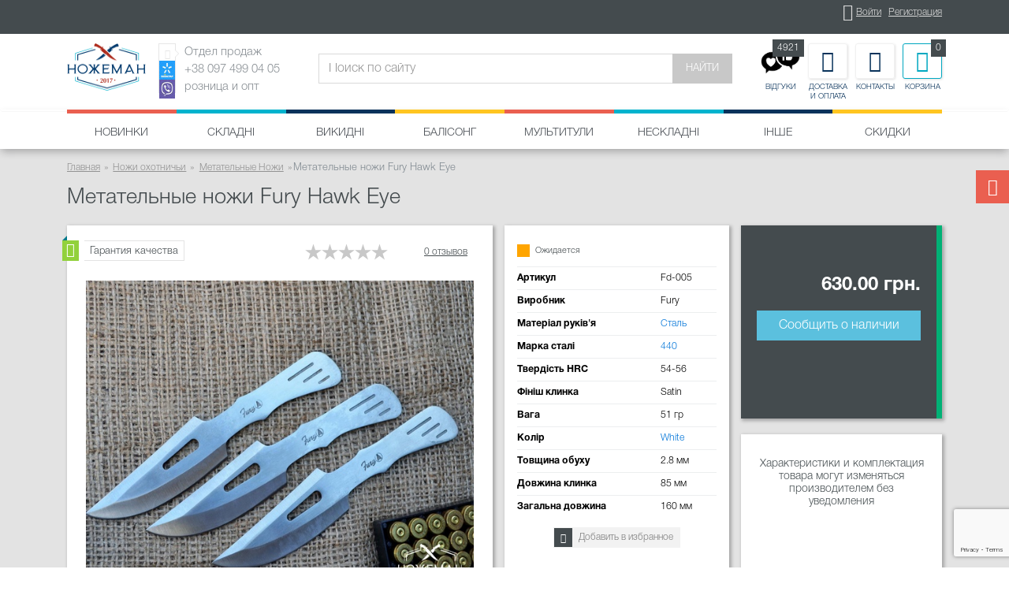

--- FILE ---
content_type: text/html; charset=utf-8
request_url: https://nozheman.club/metatelnye-nozhi-fury-hawk-eye.html
body_size: 8397
content:
<!DOCTYPE html>

<html lang="ru">
<head>
    <title>Метательные ножи Fury Hawk Eye купить</title>
    <meta charset="utf-8">
    
    <meta name="viewport" content="width=device-width, initial-scale=1, shrink-to-fit=no">
    <meta http-equiv="x-ua-compatible" content="ie=edge">
    <meta name="description" content="Метательные ножи Fury Hawk Eye - качественные ножи для метания и наборы в наличии с доставкой по Украине">
    <meta property="og:url"
          content="https://nozheman.club/metatelnye-nozhi-fury-hawk-eye.html">
    <meta property="og:site_name" content="Ножеман">
    <meta property="og:locale" content="ru_RU">
    
        <meta property="og:type" content="website">
        
            <meta property="og:title" content="Лучший магазин ножей в Украине">
        
            <meta property="og:image" content="https://nozheman.club/uploads/logo_sJ6TZca.png">
        
            <meta property="og:image:type" content="image/png">
        
            <meta property="og:description" content="Ножеман - лучшие ножи по лучшим ценам">
    
    <link rel="shortcut icon" href="https://nozheman.club/favicon.ico">
    <link rel="canonical"
          href="https://nozheman.club/metatelnye-nozhi-fury-hawk-eye.html">
    <link rel="stylesheet" href="https://nozheman.club/static/css/bootstrap.min.css">
    <link rel="stylesheet" href="https://nozheman.club/static/css/fontawesome.min.css">
    <link href="https://nozheman.club/shop/rss/" rel="alternate" type="application/rss+xml" title="Последние поступления">
    <link href="https://nozheman.club/blog/rss/" rel="alternate" type="application/rss+xml" title="Последние новости">
    <style>
        .ig-b- {
            display: inline-block;
        }

        .ig-b- img {
            visibility: hidden;
        }

        .ig-b-:hover {
            background-position: 0 -60px;
        }

        .ig-b-:active {
            background-position: 0 -120px;
        }

        .ig-b-v-24 {
            width: 137px;
            height: 24px;
            background: url(//badges.instagram.com/static/images/ig-badge-view-sprite-24.png) no-repeat 0 0;
        }

        @media only screen and (-webkit-min-device-pixel-ratio: 2), only screen and (min--moz-device-pixel-ratio: 2), only screen and (-o-min-device-pixel-ratio: 2 / 1), only screen and (min-device-pixel-ratio: 2), only screen and (min-resolution: 192dpi), only screen and (min-resolution: 2dppx) {
            .ig-b-v-24 {
                background-image: url(//badges.instagram.com/static/images/ig-badge-view-sprite-24@2x.png);
                background-size: 160px 178px;
            }
        }
    </style>
    <meta name="google-site-verification" content="XkS9nv8M-fecTKsX7bta8QJ_ZjT2Ht-xXFp2qmZHFfA">
    <link href="/static/css/application.css" rel="stylesheet" type="text/css" />
    
</head>
<body>
<div id="fb-root"></div>
<script src="https://www.google.com/recaptcha/api.js?render=6Lc9tjcrAAAAAJxFjQFM2TvjbOE_JLUBR3-UZz-1"></script>
<script>(function (d, s, id) {
    var js, fjs = d.getElementsByTagName(s)[0];
    if (d.getElementById(id)) return;
    js = d.createElement(s);
    js.id = id;
    js.src = "//connect.facebook.net/ru_RU/sdk.js#xfbml=1&version=v2.10&appId=1030824733720340";
    fjs.parentNode.insertBefore(js, fjs);
}(document, 'script', 'facebook-jssdk'));</script>

    <header>
        <div id="top-panel">
            <div class="container">
                <div class="row">
                    <div class="col-xs-4 hidden-lg-up">
                        <a href="https://nozheman.club/">
                            <img src="https://nozheman.club/static/img/logo_mob.png" class="img-fluid logo-mob-img" alt="Интернет-магазин «Ножеман»"
                                 loading="lazy"/>
                        </a>
                    </div>
                    <div class="col-xs-8 offset-lg-4 text-xs-right">
                        <ul class="list-inline text-xl-right" id="user-links">
                            
                                <li class="list-inline-item">
                                    <i class="icon-user"></i>
                                    <a href="https://nozheman.club/user/login/">Войти</a>
                                </li>
                                <li class="list-inline-item">
                                    <a href="https://nozheman.club/user/register/">Регистрация</a>
                                </li>
                            
                        </ul>
                        <small class="text-uppercase hidden-lg-up">Отдел продаж: +38 097 499 04 05</small>
                    </div>
                </div>
            </div>
        </div>
        <div id="main-panel">
            <nav class="navbar">
                <div class="container">
                    <a class="navbar-brand hidden-md-down" href="https://nozheman.club/">
                        
                            <img src="https://nozheman.club/uploads/nozheman.club_logo.png" class="img-fluid logo-img" alt="Интернет-магазин «Ножеман»"
                                 loading="lazy"/>
                        

                    </a>
                    <ul id="contact-info-collapse" class="collapse nav navbar-nav">
                        <li class="nav-item nav-info v2 pr-2">
                            <div class="nav-info-prefix">
                                <i class="icon-phone"></i>
                                <img src="https://nozheman.club/static/img/kyivstar-icon.jpg" class="img-fluid icons-img" alt="Киевстар"
                                     title="Киевстар" loading="lazy"/>
                                <img src="https://nozheman.club/static/img/viber-icon.jpg" class="img-fluid icons-img" alt="Viber" title="Мы в Viber"
                                     loading="lazy"/>
                            </div>
                            <div class="nav-info-wrap">
                                Отдел продаж<br>+38 097 499 04 05<br>розница и опт
                            </div>
                        </li>
                    </ul>
                    <form action="https://nozheman.club/shop/latest/" class="form-inline float-md-left" id="top-search-form">
                        <div class="input-group">
                            <input type="text" class="form-control" name="search_term" placeholder="Поиск по сайту"
                                    >
                            <span class="input-group-btn">
                                        <button class="btn btn-c1 text-uppercase" type="submit">Найти</button>
                                    </span>
                        </div>
                    </form>
                    <ul id="info-menu" class="nav navbar-nav float-md-right">
                        <li class="nav-item nav-icon hidden-lg-up">
                            <div id="mob-menu" data-toggle="collapse" data-target="#categories-panel" aria-expanded="false"
                                 aria-controls="categories-panel" role="menu">
                                <i class="icon-menu"></i>
                                <small class="text-uppercase">Меню</small>
                            </div>
                        </li>
                        <li class="nav-item nav-icon">
                            
                            <a href="https://nozheman.club/comments/">
                                
                                <div style="padding-bottom:6px; padding-top: 4px; border">
                                    <img src="https://nozheman.club/static/img/review.jpeg" width="50px"/>
                                </div>
                                <small class="text-uppercase">Відгуки</small>
                                <span id="user-cart-cnt">4921</span>
                                
                            </a>
                        </li>
                        <li class="nav-item nav-icon">
                            <a href="https://nozheman.club/payment-and-delivery.html">
                                <i class="icon-delivery"></i>
                                <small class="text-uppercase">Доставка и оплата</small>
                            </a>
                        </li>
                        <li class="nav-item nav-icon">
                            <a href="https://nozheman.club/contacts.html">
                                <i class="icon-contact"></i>
                                <small class="text-uppercase">Контакты</small>
                            </a>
                        </li>
                        <li class="nav-item nav-icon">
                            <a href="https://nozheman.club/cart/">
                                <i class="icon-cart"></i>
                                <small class="text-uppercase">Корзина</small>
                                <span id="user-cart-cnt">0</span>
                            </a>
                        </li>
                    </ul>
                </div>
            </nav>
            <div class="color-line">
                <div class="container">
                    <div class="row">
                        <div class="col-xs-2 color-line-item"></div>
                        <div class="col-xs-2 color-line-item"></div>
                        <div class="col-xs-2 color-line-item"></div>
                        <div class="col-xs-2 color-line-item"></div>
                        <div class="col-xs-2 color-line-item"></div>
                        <div class="col-xs-2 color-line-item"></div>
                    </div>
                </div>
            </div>
        </div>
        <nav id="categories-panel" class="collapse">
            <div class="container">
                <ul id="categories-list" class="text-lg-center">
                    <li class="main-category-menu-item">
                        <a href="https://nozheman.club/shop/latest/">Новинки</a>
                    </li>
                    
                        
                            <li class="main-category-menu-item">
                                <a href="https://nozheman.club/skladnyye-nozhi/">Складні</a>
                                
                            </li>
                        
                    
                        
                            <li class="main-category-menu-item">
                                <a href="https://nozheman.club/vykidnyye-nozhi/">Викидні</a>
                                
                            </li>
                        
                    
                        
                            <li class="main-category-menu-item">
                                <a href="https://nozheman.club/nozhi-babochki/">Балісонг</a>
                                
                            </li>
                        
                    
                        
                            <li class="main-category-menu-item">
                                <a href="https://nozheman.club/multituly/">Мультитули</a>
                                
                            </li>
                        
                    
                        
                            <li class="main-category-menu-item">
                                <a href="https://nozheman.club/nozhi-dlya-vyzhivaniya/">Нескладні</a>
                                
                                    <div class="main-category-submenu">
                                        <ul class="list-unstyled">
                                            <li class="hidden-lg-up">
                                                <a href="https://nozheman.club/nozhi-dlya-vyzhivaniya/">Все</a>
                                            </li>
                                            
                                                <li>
                                                    <a href="https://nozheman.club/tychkovyye-nozhi/">Тичкові</a>
                                                </li>
                                            
                                                <li>
                                                    <a href="https://nozheman.club/sheynyye-nozhi/">Шийні</a>
                                                </li>
                                            
                                                <li>
                                                    <a href="https://nozheman.club/nozhi-kubotaty/">Куботани</a>
                                                </li>
                                            
                                                <li>
                                                    <a href="https://nozheman.club/metatelnye-nozhi/">Метальні</a>
                                                </li>
                                            
                                                <li>
                                                    <a href="https://nozheman.club/nozhi-kukhonnyye/">Кухонні</a>
                                                </li>
                                            
                                        </ul>
                                    </div>
                                
                            </li>
                        
                    
                        
                            <li class="main-category-menu-item">
                                <a href="https://nozheman.club/suvenirnoye-oruzhiye/">Інше</a>
                                
                                    <div class="main-category-submenu">
                                        <ul class="list-unstyled">
                                            <li class="hidden-lg-up">
                                                <a href="https://nozheman.club/suvenirnoye-oruzhiye/">Все</a>
                                            </li>
                                            
                                                <li>
                                                    <a href="https://nozheman.club/kukri/">Кукрі</a>
                                                </li>
                                            
                                                <li>
                                                    <a href="https://nozheman.club/aksessuary-dlya-nozhey/">Аксесуари для ножів</a>
                                                </li>
                                            
                                                <li>
                                                    <a href="https://nozheman.club/businy-na-temlyak/">Бусина на темляк</a>
                                                </li>
                                            
                                                <li>
                                                    <a href="https://nozheman.club/tochilki-dlya-nozhey/">Точилки</a>
                                                </li>
                                            
                                                <li>
                                                    <a href="https://nozheman.club/topory/">Сокири</a>
                                                </li>
                                            
                                                <li>
                                                    <a href="https://nozheman.club/takticheskiye-ruchki/">Тактичні ручки</a>
                                                </li>
                                            
                                                <li>
                                                    <a href="https://nozheman.club/trosti/">Тростини</a>
                                                </li>
                                            
                                                <li>
                                                    <a href="https://nozheman.club/samurajskie-mechi-katana/">Катани та мечі</a>
                                                </li>
                                            
                                                <li>
                                                    <a href="https://nozheman.club/kerambity/">Керамбіти</a>
                                                </li>
                                            
                                        </ul>
                                    </div>
                                
                            </li>
                        
                    
                    <li class="main-category-menu-item">
                        <a href="https://nozheman.club/shop/discounts/">Скидки</a>
                        
                    </li>
                </ul>
            </div>
        </nav>
    </header>


    <div class="bg2 pt-1">
        <div class="container">
            <nav>
                <ul itemscope itemtype="http://schema.org/BreadcrumbList" class="breadcrumb">
                    <li class="breadcrumb-item" itemprop="itemListElement" itemscope itemtype="http://schema.org/ListItem">
                        <a itemprop="item" href="https://nozheman.club/">
                            <span itemprop="name">Главная</span>
                            <meta itemprop="position" content="1">
                        </a>
                    </li>
                    
                        
                            <li class="breadcrumb-item" itemprop="itemListElement" itemscope itemtype="http://schema.org/ListItem">
                                <a itemtype="https://schema.org/Thing" itemprop="item"
                                   href="https://nozheman.club/nozhi-dlya-vyzhivaniya/">
                                    <span itemprop="name">Ножи охотничьи</span>
                                    <meta itemprop="position" content="2">
                                </a>
                            </li>
                        
                            <li class="breadcrumb-item" itemprop="itemListElement" itemscope itemtype="http://schema.org/ListItem">
                                <a itemtype="https://schema.org/Thing" itemprop="item"
                                   href="https://nozheman.club/metatelnye-nozhi/">
                                    <span itemprop="name">Метательные Ножи</span>
                                    <meta itemprop="position" content="3">
                                </a>
                            </li>
                        
                        <li class="breadcrumb-item active">Метательные ножи Fury Hawk Eye</li>
                    
                </ul>
            </nav>
        </div>
    </div>
    <div class="product-page" itemscope itemtype="http://schema.org/Product">
    <span itemprop="offers" itemscope itemtype="http://schema.org/Offer">
            <meta itemprop="price" content="630">
            <meta itemprop="priceCurrency" content="UAH">
            <meta itemprop="availability"
                  content="https://schema.org/OutOfStock">
        </span>
        <div class="bg2">
            <div class="container">
                <h1 class="title-header" itemprop="name">Метательные ножи Fury Hawk Eye</h1>
                <div class="row">
                    <div class="col-xl-6">
                        <div id="product-gallery" class="shadow1">
                            <div class="rating-panel text-xs-right">
                                
                                    <div class="sticker quality-guarantee">
                                        <div class="inner">
                                            <i class="icon-thumbs-up"></i><span class="hidden-xs-down">Гарантия качества</span>
                                            <div class="qa-popover shadow1 hidden-xs-down">
                                                <div class="qa-popover-content">
                                                    <div class="qa-popover-title">Мы гарантируем качество всех товаров представленных на сайте.</div>
                                                    Перед отправкой мы проверяем:
                                                    <ol>
                                                        <li>сколы/трещины на клинке и рукояти</li>
                                                        <li>отсутствие люфтов</li>
                                                        <li>заводская комплектация изделия</li>
                                                        <li>товар по всем критериям подходит "на подарок"</li>
                                                    </ol>
                                                </div>
                                            </div>
                                        </div>
                                    </div>
                                
                                
                                <ul class="list-inline">
                                    <li class="list-inline-item">
                                        <div class="stars-rate product-rate" data-rating="0.0" data-readonly="1"></div>
                                    </li>
                                    <li class="list-inline-item">
                                        <a href="#item-reviews"
                                           class="click-tab a1">0 отзывов</a>
                                    </li>
                                    
                                </ul>
                            </div>
                            <div id="product-gallery-main-image" class="my-1 mx-2">
                                
                                <img src="
                                    
                                    https://nozheman.club/uploads/metatelnye-nozhi-fury-hawk-eye-640x480-92e.jpg
                                    " data-gallery="product-gallery"
                                        
                                     data-remote="https://nozheman.club/uploads/metatelnye-nozhi-fury-hawk-eye-2048-8d6.jpg"
                                     class="img-fluid mx-auto main-item-img" alt="Метательные ножи Fury Hawk Eye" itemprop="image"
                                        
                                />
                            </div>
                            
                                
                                    <div id="product-gallery-carousel-wrap">
                                        <div id="product-gallery-carousel" class="carousel slide" data-ride="carousel" data-interval="false">
                                            
                                                <div class="carousel-inner" role="listbox">
                                                    
                                                        <div class="carousel-item active">
                                                            <div class="row">
                                                                
                                                                    <div class="col-xs-3 slide-col">
                                                                        
                                                                            <img src="https://nozheman.club/uploads/metatelnye-nozhi-fury-hawk-eye-105x60-533.jpg"
                                                                                 data-preview="https://nozheman.club/uploads/metatelnye-nozhi-fury-hawk-eye-640x480-92e.jpg"
                                                                                 data-remote="https://nozheman.club/uploads/metatelnye-nozhi-fury-hawk-eye-2048-8d6.jpg"
                                                                                 class="img-fluid preview-item-img" alt="Метательные ножи Fury Hawk Eye"
                                                                                 loading="lazy"/>
                                                                        
                                                                    </div>
                                                                
                                                                    <div class="col-xs-3 slide-col">
                                                                        
                                                                            <img src="https://nozheman.club/uploads/DSC_0266-min_SHN9YMU-105x60-d64.jpg"
                                                                                 data-preview="https://nozheman.club/uploads/DSC_0266-min_SHN9YMU-640x480-9cf.jpg"
                                                                                 data-gallery="product-gallery"
                                                                                 data-remote="https://nozheman.club/uploads/DSC_0266-min_SHN9YMU-2048-af2.jpg"
                                                                                 class="img-fluid preview-item-img" alt="Метательные ножи Fury Hawk Eye"
                                                                                 loading="lazy"/>
                                                                        
                                                                    </div>
                                                                
                                                                    <div class="col-xs-3 slide-col">
                                                                        
                                                                            <img src="https://nozheman.club/uploads/DSC_0268-min_KT8R1BB-105x60-a6d.jpg"
                                                                                 data-preview="https://nozheman.club/uploads/DSC_0268-min_KT8R1BB-640x480-634.jpg"
                                                                                 data-gallery="product-gallery"
                                                                                 data-remote="https://nozheman.club/uploads/DSC_0268-min_KT8R1BB-2048-93f.jpg"
                                                                                 class="img-fluid preview-item-img" alt="Метательные ножи Fury Hawk Eye Украина"
                                                                                 loading="lazy"/>
                                                                        
                                                                    </div>
                                                                
                                                            </div>
                                                        </div>
                                                    
                                                </div>
                                                
                                            
                                        </div>
                                    </div>
                                
                            

                        </div>
                    </div>
                    <div class="col-lg-6 col-xl-3 xl-pr-0 xl-pl-0">
                        <div id="product-main-info" class="shadow1">
                            
                                <div class="status na">Ожидается</div>
                            
                            <table class="table table-sm product-spec">
                                
                                    <tr>
                                        <th>Артикул</th>
                                        <td>Fd-005</td>
                                    </tr>
                                
                                <tr>
                                    <th>Виробник</th>
                                    <td>Fury</td>
                                </tr>
                                
                                    <tr>
                                        <th>Матеріал руків'я</th>
                                        <td><a href="/property/material/nozhi-s-rukoyatyu-iz-steel/">Сталь</a></td>
                                    </tr>
                                
                                
                                    <tr>
                                        <th>Марка сталі</th>
                                        <td><a href="/property/steel/nozhi-iz-stali-440/">440</a></td>
                                    </tr>
                                
                                
                                    <tr>
                                        <th>Твердість HRC</th>
                                        <td>54-56</td>
                                    </tr>
                                
                                
                                    <tr>
                                        <th>Фініш клинка</th>
                                        <td>Satin</td>
                                    </tr>
                                
                                
                                
                                    <tr>
                                        <th>Вага</th>
                                        <td>51 гр</td>
                                    </tr>
                                
                                
                                    <tr>
                                        <th>Колір</th>
                                        <td><a href="/property/color/nozhi-tsveta-white/">White</a></td>
                                    </tr>
                                
                                
                                    <tr>
                                        <th>Товщина обуху</th>
                                        <td>2.8 мм</td>
                                    </tr>
                                
                                
                                    <tr>
                                        <th>Довжина клинка</th>
                                        <td>85 мм</td>
                                    </tr>
                                
                                
                                    <tr>
                                        <th>Загальна довжина</th>
                                        <td>160 мм</td>
                                    </tr>
                                
                            </table>
                            <div class="text-xs-center">
                                <button type="button" class="btn btn-sm btn-img" data-add-to-favorites-item="232"
                                        >
                                    <i class="prefix icon-heart"></i><span class="postfix">Добавить в избранное</span>
                                </button>
                            </div>
                        </div>
                    </div>
                    <div class="col-lg-6 col-xl-3">
                        <div id="price-order-info"
                             class="shadow1 text-xs-center">
                            
                            <div class="price mt-3 text-md-right bold">
                                
                                630.00 грн.
                            </div>
                            
                                <button type="button" class="btn btn-info btn-block mt-2"
                                        data-availability-notify-url="https://nozheman.club/item/232/availability-notify/">Сообщить о
                                    наличии
                                </button>
                            
                        </div>
                        <div id="discount-info" class="shadow1 c1 text-xs-center">
                            
                            
                            
                            
                            
                            
                            
                            
                            
                            
                            
                            
                            
                            <div>

                                Характеристики и комплектация товара могут изменяться производителем без уведомления
                            </div>
                        </div>
                    </div>
                </div>
                
            </div>
            <div id="product-page-tabs" class="page-tabs">
                <div class="container">
                    <ul class="nav nav-tabs mt-2" role="tablist">
                        <li class="nav-item">
                            <a class="nav-link active" data-toggle="tab" href="#item-description" role="tab">Описание</a>
                        </li>
                        <li class="nav-item">
                            <a class="nav-link" data-toggle="tab" href="#item-reviews" role="tab">Отзывы (0)</a>
                        </li>
                        
                    </ul>
                </div>
            </div>
        </div>
        <div class="container py-1">
            <div class="tab-content">
                <div class="tab-pane active text1" id="item-description" role="tabpanel" itemprop="description">
                    
                    
                </div>
                <div class="tab-pane" id="item-reviews" role="tabpanel">
                    <div class="row">
                        <div class="col-md-3">
                            <p class="bold fz3">Написать отзыв</p>
                            <p class="small c2">Внимание! Публикация производится только после предварительной модерации</p>
                            <p class="small c2">Чтобы написать полезный отзыв, укажите срок пользования продуктом, плюсы, минусы,
                                впечатления.</p>

                        </div>
                        <div class="col-md-5">
                            <button type="submit" onclick="return add_review(232)" class="btn btn-c2 btn-block" style="padding:50px;">
                                Написати
                                відгук
                            </button>
                        </div>
                    </div>
                    <ul class="list-inline">
                        <li class="list-inline-item">
                            <div class="stars-rate product-rate" data-rating="0.0" data-readonly="1"></div>
                        </li>
                        <li class="list-inline-item">
                            <a href="#item-comments" class="a1">0 отзывов</a>
                        </li>
                    </ul>
                    
                    <div class="rating-panel">
                        

                    </div>

                </div>
                
            </div>
        </div>
        
            <div class="container mt-2">
                <div class="shadow2">
                    <div class="group-headline">
                        <h2 class="group-headline-title">Смотрите также</h2>
                    </div>
                    <div class="card-group products-group-homepage">
                        
                            <div class="card product-card simple text-xs-center">
                                <a href="https://nozheman.club/nozh-babochka-the-one-bm43.html" class="card-img-lnk">
                                    
                                    <img class="img-fluid card-img-top see-also-img" src="






















                                            https://nozheman.club/uploads/nozh-babochka-the-one-bm43-285x170-74b.jpg"
                                         alt="Нож бабочка The One BM43" loading="lazy"/>
                                </a>
                                <div class="card-block">
                                    <h4 class="card-title">
                                        <a href="https://nozheman.club/nozh-babochka-the-one-bm43.html">Нож бабочка The One BM43</a>
                                    </h4>
                                    <p class="card-text price-text">1,125.00 грн.</p>
                                    <a href="https://nozheman.club/nozh-babochka-the-one-bm43.html" class="btn btn-outline-info text-uppercase">Подробнее</a>
                                </div>
                            </div>
                        
                            <div class="card product-card simple text-xs-center">
                                <a href="https://nozheman.club/nozh-babochka-the-one-bm47.html" class="card-img-lnk">
                                    
                                    <img class="img-fluid card-img-top see-also-img" src="






















                                            https://nozheman.club/uploads/nozh-babochka-the-one-bm47-285x170-e48.jpg"
                                         alt="Нож бабочка The One BM47" loading="lazy"/>
                                </a>
                                <div class="card-block">
                                    <h4 class="card-title">
                                        <a href="https://nozheman.club/nozh-babochka-the-one-bm47.html">Нож бабочка The One BM47</a>
                                    </h4>
                                    <p class="card-text price-text">1,125.00 грн.</p>
                                    <a href="https://nozheman.club/nozh-babochka-the-one-bm47.html" class="btn btn-outline-info text-uppercase">Подробнее</a>
                                </div>
                            </div>
                        
                            <div class="card product-card simple text-xs-center">
                                <a href="https://nozheman.club/nozh-babochka-the-one-bm41.html" class="card-img-lnk">
                                    
                                    <img class="img-fluid card-img-top see-also-img" src="






















                                            https://nozheman.club/uploads/nozh-babochka-the-one-bm41-285x170-612.jpg"
                                         alt="Нож бабочка The One BM41" loading="lazy"/>
                                </a>
                                <div class="card-block">
                                    <h4 class="card-title">
                                        <a href="https://nozheman.club/nozh-babochka-the-one-bm41.html">Нож бабочка The One BM41</a>
                                    </h4>
                                    <p class="card-text price-text">1,125.00 грн.</p>
                                    <a href="https://nozheman.club/nozh-babochka-the-one-bm41.html" class="btn btn-outline-info text-uppercase">Подробнее</a>
                                </div>
                            </div>
                        
                            <div class="card product-card simple text-xs-center">
                                <a href="https://nozheman.club/nozh-babochka-the-one-bm428.html" class="card-img-lnk">
                                    
                                    <img class="img-fluid card-img-top see-also-img" src="






















                                            https://nozheman.club/uploads/nozh-babochka-the-one-bm428-285x170-322.jpg"
                                         alt="Нож бабочка The One BM42S" loading="lazy"/>
                                </a>
                                <div class="card-block">
                                    <h4 class="card-title">
                                        <a href="https://nozheman.club/nozh-babochka-the-one-bm428.html">Нож бабочка The One BM42S</a>
                                    </h4>
                                    <p class="card-text price-text">1,170.00 грн.</p>
                                    <a href="https://nozheman.club/nozh-babochka-the-one-bm428.html" class="btn btn-outline-info text-uppercase">Подробнее</a>
                                </div>
                            </div>
                        
                    </div>
                </div>
            </div>
        
        
    </div>


    <div class="bg1 py-2">
        <div class="container">
            <div class="row">
                <div class="col-xl-3">
                    <p class="fz2 ff1">Будьте в курсе наших новостей</p>
                </div>
                <div class="col-xl-4">
                    <form action="https://nozheman.club/shop/subscribe/" method="post" class="form-inline mt-2">
                        <input type='hidden' name='csrfmiddlewaretoken' value='yLjAULeq2XT5tG5cBWbmzcwgfbPYazi3NugnUln7jP6XA2Laq12OjbKwADIQwA9C' />
                        <div class="form-group">
                            <input type="email" name="sb_form-email" placeholder="Введите Ваш e-mail" maxlength="320" class=" form-control" required id="id_sb_form-email">
                        </div>
                        <button type="submit" class="btn btn-info">подписаться</button>
                    </form>
                </div>
                <div class="col-xl-5 text-xs-center">
                    <ul class="list-inline mt-1">
                        <li class="list-inline-item">
                            <a href="https://www.facebook.com/Nozhemanclub_kharkiv-1379606535487166/" class="btn btn-social" target="_blank"
                               rel="nofollow">
                                <i class="icon-facebook"></i>
                            </a>
                        </li>
                        <li class="list-inline-item">
                            <a href="https://www.youtube.com/channel/UC2SQ9KzzK9pf8tkEWVHaIYQ" class="btn btn-social" target="_blank" rel="nofollow">
                                <i class="icon-youtube"></i>
                            </a>
                        </li>
                        <li class="list-inline-item">
                            <a href="https://www.instagram.com/nozheman.club_kharkov/" class="btn btn-social" target="_blank" rel="nofollow">
                                <i class="icon-instagram"></i>
                            </a>
                        </li>
                    </ul>
                </div>
            </div>
        </div>
    </div>


    <div class="container p1" id="footer-menu">
        <div class="row">
            <div class="col-lg-3">
                <div class="block-title" data-toggle="collapse" data-target="#footer-menu-1" aria-expanded="false" aria-controls="footer-menu-1"
                     role="menu">
                    <span class="caption">Контакты</span>
                </div>
                <div class="collapse mb-1" id="footer-menu-1">
                    Отдел продаж<br>
                    +38 097 499 04 05<br>
                    розница и опт<br>
                    <img src="https://nozheman.club/static/img/kyivstar-icon.jpg" class="img-fluid icons-img" alt="Киевстар" title="Киевстар"
                         loading="lazy"/>
                    <img src="https://nozheman.club/static/img/viber-icon.jpg" class="img-fluid icons-img" alt="Viber" title="Мы в Viber"
                         loading="lazy"/>
                    <br><br>
                    График работы:<br>
                    Пн-Пт с 9 до 17<br>
                    Сб-Вс выходной
                </div>
            </div>
            <div class="col-lg-3">
                <div class="block-title v2" data-toggle="collapse" data-target="#footer-menu-2" aria-expanded="false" aria-controls="footer-menu-2"
                     role="menu">
                    <span class="caption">Нашим клиентам</span>
                </div>
                <ul class="list-unstyled collapse" id="footer-menu-2">
                    <li>
                        <a href="https://nozheman.club/payment-and-delivery.html">Оплата и доставка</a>
                    </li>
                    <li>
                        <a href="https://nozheman.club/guarantee.html">Гарантия</a>
                    </li>
                    <li>
                        <a href="https://nozheman.club/promocodes.html">Промокоды</a>
                    </li>

                </ul>
            </div>
            <div class="col-lg-3">
                <div class="block-title v3" data-toggle="collapse" data-target="#footer-menu-3" aria-expanded="false" aria-controls="footer-menu-3"
                     role="menu">
                    <span class="caption">О компании</span>
                </div>
                <ul class="list-unstyled collapse" id="footer-menu-3">
                    <li>
                        <a href="https://nozheman.club/about.html">О магазине</a>
                    </li>
                    <li>
                        <a href="https://nozheman.club/partners.html">Сотрудничество</a>
                    </li>
                    <li>
                        <a href="https://nozheman.club/privacy.html">Политика безопасности</a>
                    </li>
                    <li>
                        <a href="https://nozheman.club/tos.html">Условия использования сайта</a>
                    </li>
                </ul>
            </div>
            <div class="col-lg-3 col-md-6">
                <div class="block-title v4" data-toggle="collapse" data-target="#footer-menu-4" aria-expanded="false" aria-controls="footer-menu-4"
                     role="menu">
                    <span class="caption">Информационный центр</span>
                </div>
                <ul class="list-unstyled collapse" id="footer-menu-4">
                    <li>
                        <a href="https://nozheman.club/blog/">Блог</a>
                    </li>
                    <li>
                        <a href="https://nozheman.club/blog/videos/">Видео обзоры</a>
                    </li>
                    <li>
                        <a href="https://nozheman.club/faq/">Вопросы и ответы</a>
                    </li>
                </ul>
            </div>
        </div>
    </div>


<nav id="site-side-menu" class="hidden-md-down">
    <div class="menu-list">
        <div class="menu-list-item simple" id="side-menu-favorites-item">
            <a href="https://nozheman.club/favorites/" class="btn btn-sm btn-img vFV">
                <i class="prefix icon-heart"></i>
                <span class="postfix">В избранном (<span class="fvtxt">0</span>)</span>
            </a>
        </div>
    </div>
</nav>
<footer class="bg3">
    <div class="container text-xs-center">
        <p>&copy; Интернет-магазин «Ножеман» 2016-2023
        <p>
    </div>
</footer>
<button type="button" id="backToTop" class="btn btn-link">
    вверх <i class="icon-chevron-up"></i>
</button>
<script type="text/javascript" src="/static/js/application.js" charset="utf-8"></script>

    

<!-- Google tag (gtag.js) -->
<script async src="https://www.googletagmanager.com/gtag/js?id=UA-203103999-1"></script>
<script src="https://www.google.com/recaptcha/api.js"></script>
<script>
    window.dataLayer = window.dataLayer || [];

    function gtag() {
        dataLayer.push(arguments);
    }

    gtag('js', new Date());

    gtag('config', 'UA-203103999-1');
</script>
<script>
    document.addEventListener('DOMContentLoaded', function () {
        const overlay = document.querySelector('.alert-overlay');
        const alert = document.querySelector('.site-alert-centered');
        const closeBtns = document.querySelectorAll('[data-dismiss="alert"]');

        if (alert && overlay) {
            // Показываем оверлей, если есть сообщение
            overlay.style.display = 'flex'; // flex для центрирования
            setTimeout(() => {
                overlay.classList.add('show');
            }, 10); // небольшая задержка, чтобы transition сработал

            // Закрытие по кнопкам
            closeBtns.forEach(btn => {
                btn.addEventListener('click', function () {
                    overlay.classList.remove('show');
                    setTimeout(() => {
                        overlay.style.display = 'none';
                    }, 300); // ждём завершения анимации
                });
            });
        }
    });
</script>
</body>
</html>

--- FILE ---
content_type: text/html; charset=utf-8
request_url: https://www.google.com/recaptcha/api2/anchor?ar=1&k=6Lc9tjcrAAAAAJxFjQFM2TvjbOE_JLUBR3-UZz-1&co=aHR0cHM6Ly9ub3poZW1hbi5jbHViOjQ0Mw..&hl=en&v=N67nZn4AqZkNcbeMu4prBgzg&size=invisible&anchor-ms=20000&execute-ms=30000&cb=moszo9e61dhx
body_size: 48827
content:
<!DOCTYPE HTML><html dir="ltr" lang="en"><head><meta http-equiv="Content-Type" content="text/html; charset=UTF-8">
<meta http-equiv="X-UA-Compatible" content="IE=edge">
<title>reCAPTCHA</title>
<style type="text/css">
/* cyrillic-ext */
@font-face {
  font-family: 'Roboto';
  font-style: normal;
  font-weight: 400;
  font-stretch: 100%;
  src: url(//fonts.gstatic.com/s/roboto/v48/KFO7CnqEu92Fr1ME7kSn66aGLdTylUAMa3GUBHMdazTgWw.woff2) format('woff2');
  unicode-range: U+0460-052F, U+1C80-1C8A, U+20B4, U+2DE0-2DFF, U+A640-A69F, U+FE2E-FE2F;
}
/* cyrillic */
@font-face {
  font-family: 'Roboto';
  font-style: normal;
  font-weight: 400;
  font-stretch: 100%;
  src: url(//fonts.gstatic.com/s/roboto/v48/KFO7CnqEu92Fr1ME7kSn66aGLdTylUAMa3iUBHMdazTgWw.woff2) format('woff2');
  unicode-range: U+0301, U+0400-045F, U+0490-0491, U+04B0-04B1, U+2116;
}
/* greek-ext */
@font-face {
  font-family: 'Roboto';
  font-style: normal;
  font-weight: 400;
  font-stretch: 100%;
  src: url(//fonts.gstatic.com/s/roboto/v48/KFO7CnqEu92Fr1ME7kSn66aGLdTylUAMa3CUBHMdazTgWw.woff2) format('woff2');
  unicode-range: U+1F00-1FFF;
}
/* greek */
@font-face {
  font-family: 'Roboto';
  font-style: normal;
  font-weight: 400;
  font-stretch: 100%;
  src: url(//fonts.gstatic.com/s/roboto/v48/KFO7CnqEu92Fr1ME7kSn66aGLdTylUAMa3-UBHMdazTgWw.woff2) format('woff2');
  unicode-range: U+0370-0377, U+037A-037F, U+0384-038A, U+038C, U+038E-03A1, U+03A3-03FF;
}
/* math */
@font-face {
  font-family: 'Roboto';
  font-style: normal;
  font-weight: 400;
  font-stretch: 100%;
  src: url(//fonts.gstatic.com/s/roboto/v48/KFO7CnqEu92Fr1ME7kSn66aGLdTylUAMawCUBHMdazTgWw.woff2) format('woff2');
  unicode-range: U+0302-0303, U+0305, U+0307-0308, U+0310, U+0312, U+0315, U+031A, U+0326-0327, U+032C, U+032F-0330, U+0332-0333, U+0338, U+033A, U+0346, U+034D, U+0391-03A1, U+03A3-03A9, U+03B1-03C9, U+03D1, U+03D5-03D6, U+03F0-03F1, U+03F4-03F5, U+2016-2017, U+2034-2038, U+203C, U+2040, U+2043, U+2047, U+2050, U+2057, U+205F, U+2070-2071, U+2074-208E, U+2090-209C, U+20D0-20DC, U+20E1, U+20E5-20EF, U+2100-2112, U+2114-2115, U+2117-2121, U+2123-214F, U+2190, U+2192, U+2194-21AE, U+21B0-21E5, U+21F1-21F2, U+21F4-2211, U+2213-2214, U+2216-22FF, U+2308-230B, U+2310, U+2319, U+231C-2321, U+2336-237A, U+237C, U+2395, U+239B-23B7, U+23D0, U+23DC-23E1, U+2474-2475, U+25AF, U+25B3, U+25B7, U+25BD, U+25C1, U+25CA, U+25CC, U+25FB, U+266D-266F, U+27C0-27FF, U+2900-2AFF, U+2B0E-2B11, U+2B30-2B4C, U+2BFE, U+3030, U+FF5B, U+FF5D, U+1D400-1D7FF, U+1EE00-1EEFF;
}
/* symbols */
@font-face {
  font-family: 'Roboto';
  font-style: normal;
  font-weight: 400;
  font-stretch: 100%;
  src: url(//fonts.gstatic.com/s/roboto/v48/KFO7CnqEu92Fr1ME7kSn66aGLdTylUAMaxKUBHMdazTgWw.woff2) format('woff2');
  unicode-range: U+0001-000C, U+000E-001F, U+007F-009F, U+20DD-20E0, U+20E2-20E4, U+2150-218F, U+2190, U+2192, U+2194-2199, U+21AF, U+21E6-21F0, U+21F3, U+2218-2219, U+2299, U+22C4-22C6, U+2300-243F, U+2440-244A, U+2460-24FF, U+25A0-27BF, U+2800-28FF, U+2921-2922, U+2981, U+29BF, U+29EB, U+2B00-2BFF, U+4DC0-4DFF, U+FFF9-FFFB, U+10140-1018E, U+10190-1019C, U+101A0, U+101D0-101FD, U+102E0-102FB, U+10E60-10E7E, U+1D2C0-1D2D3, U+1D2E0-1D37F, U+1F000-1F0FF, U+1F100-1F1AD, U+1F1E6-1F1FF, U+1F30D-1F30F, U+1F315, U+1F31C, U+1F31E, U+1F320-1F32C, U+1F336, U+1F378, U+1F37D, U+1F382, U+1F393-1F39F, U+1F3A7-1F3A8, U+1F3AC-1F3AF, U+1F3C2, U+1F3C4-1F3C6, U+1F3CA-1F3CE, U+1F3D4-1F3E0, U+1F3ED, U+1F3F1-1F3F3, U+1F3F5-1F3F7, U+1F408, U+1F415, U+1F41F, U+1F426, U+1F43F, U+1F441-1F442, U+1F444, U+1F446-1F449, U+1F44C-1F44E, U+1F453, U+1F46A, U+1F47D, U+1F4A3, U+1F4B0, U+1F4B3, U+1F4B9, U+1F4BB, U+1F4BF, U+1F4C8-1F4CB, U+1F4D6, U+1F4DA, U+1F4DF, U+1F4E3-1F4E6, U+1F4EA-1F4ED, U+1F4F7, U+1F4F9-1F4FB, U+1F4FD-1F4FE, U+1F503, U+1F507-1F50B, U+1F50D, U+1F512-1F513, U+1F53E-1F54A, U+1F54F-1F5FA, U+1F610, U+1F650-1F67F, U+1F687, U+1F68D, U+1F691, U+1F694, U+1F698, U+1F6AD, U+1F6B2, U+1F6B9-1F6BA, U+1F6BC, U+1F6C6-1F6CF, U+1F6D3-1F6D7, U+1F6E0-1F6EA, U+1F6F0-1F6F3, U+1F6F7-1F6FC, U+1F700-1F7FF, U+1F800-1F80B, U+1F810-1F847, U+1F850-1F859, U+1F860-1F887, U+1F890-1F8AD, U+1F8B0-1F8BB, U+1F8C0-1F8C1, U+1F900-1F90B, U+1F93B, U+1F946, U+1F984, U+1F996, U+1F9E9, U+1FA00-1FA6F, U+1FA70-1FA7C, U+1FA80-1FA89, U+1FA8F-1FAC6, U+1FACE-1FADC, U+1FADF-1FAE9, U+1FAF0-1FAF8, U+1FB00-1FBFF;
}
/* vietnamese */
@font-face {
  font-family: 'Roboto';
  font-style: normal;
  font-weight: 400;
  font-stretch: 100%;
  src: url(//fonts.gstatic.com/s/roboto/v48/KFO7CnqEu92Fr1ME7kSn66aGLdTylUAMa3OUBHMdazTgWw.woff2) format('woff2');
  unicode-range: U+0102-0103, U+0110-0111, U+0128-0129, U+0168-0169, U+01A0-01A1, U+01AF-01B0, U+0300-0301, U+0303-0304, U+0308-0309, U+0323, U+0329, U+1EA0-1EF9, U+20AB;
}
/* latin-ext */
@font-face {
  font-family: 'Roboto';
  font-style: normal;
  font-weight: 400;
  font-stretch: 100%;
  src: url(//fonts.gstatic.com/s/roboto/v48/KFO7CnqEu92Fr1ME7kSn66aGLdTylUAMa3KUBHMdazTgWw.woff2) format('woff2');
  unicode-range: U+0100-02BA, U+02BD-02C5, U+02C7-02CC, U+02CE-02D7, U+02DD-02FF, U+0304, U+0308, U+0329, U+1D00-1DBF, U+1E00-1E9F, U+1EF2-1EFF, U+2020, U+20A0-20AB, U+20AD-20C0, U+2113, U+2C60-2C7F, U+A720-A7FF;
}
/* latin */
@font-face {
  font-family: 'Roboto';
  font-style: normal;
  font-weight: 400;
  font-stretch: 100%;
  src: url(//fonts.gstatic.com/s/roboto/v48/KFO7CnqEu92Fr1ME7kSn66aGLdTylUAMa3yUBHMdazQ.woff2) format('woff2');
  unicode-range: U+0000-00FF, U+0131, U+0152-0153, U+02BB-02BC, U+02C6, U+02DA, U+02DC, U+0304, U+0308, U+0329, U+2000-206F, U+20AC, U+2122, U+2191, U+2193, U+2212, U+2215, U+FEFF, U+FFFD;
}
/* cyrillic-ext */
@font-face {
  font-family: 'Roboto';
  font-style: normal;
  font-weight: 500;
  font-stretch: 100%;
  src: url(//fonts.gstatic.com/s/roboto/v48/KFO7CnqEu92Fr1ME7kSn66aGLdTylUAMa3GUBHMdazTgWw.woff2) format('woff2');
  unicode-range: U+0460-052F, U+1C80-1C8A, U+20B4, U+2DE0-2DFF, U+A640-A69F, U+FE2E-FE2F;
}
/* cyrillic */
@font-face {
  font-family: 'Roboto';
  font-style: normal;
  font-weight: 500;
  font-stretch: 100%;
  src: url(//fonts.gstatic.com/s/roboto/v48/KFO7CnqEu92Fr1ME7kSn66aGLdTylUAMa3iUBHMdazTgWw.woff2) format('woff2');
  unicode-range: U+0301, U+0400-045F, U+0490-0491, U+04B0-04B1, U+2116;
}
/* greek-ext */
@font-face {
  font-family: 'Roboto';
  font-style: normal;
  font-weight: 500;
  font-stretch: 100%;
  src: url(//fonts.gstatic.com/s/roboto/v48/KFO7CnqEu92Fr1ME7kSn66aGLdTylUAMa3CUBHMdazTgWw.woff2) format('woff2');
  unicode-range: U+1F00-1FFF;
}
/* greek */
@font-face {
  font-family: 'Roboto';
  font-style: normal;
  font-weight: 500;
  font-stretch: 100%;
  src: url(//fonts.gstatic.com/s/roboto/v48/KFO7CnqEu92Fr1ME7kSn66aGLdTylUAMa3-UBHMdazTgWw.woff2) format('woff2');
  unicode-range: U+0370-0377, U+037A-037F, U+0384-038A, U+038C, U+038E-03A1, U+03A3-03FF;
}
/* math */
@font-face {
  font-family: 'Roboto';
  font-style: normal;
  font-weight: 500;
  font-stretch: 100%;
  src: url(//fonts.gstatic.com/s/roboto/v48/KFO7CnqEu92Fr1ME7kSn66aGLdTylUAMawCUBHMdazTgWw.woff2) format('woff2');
  unicode-range: U+0302-0303, U+0305, U+0307-0308, U+0310, U+0312, U+0315, U+031A, U+0326-0327, U+032C, U+032F-0330, U+0332-0333, U+0338, U+033A, U+0346, U+034D, U+0391-03A1, U+03A3-03A9, U+03B1-03C9, U+03D1, U+03D5-03D6, U+03F0-03F1, U+03F4-03F5, U+2016-2017, U+2034-2038, U+203C, U+2040, U+2043, U+2047, U+2050, U+2057, U+205F, U+2070-2071, U+2074-208E, U+2090-209C, U+20D0-20DC, U+20E1, U+20E5-20EF, U+2100-2112, U+2114-2115, U+2117-2121, U+2123-214F, U+2190, U+2192, U+2194-21AE, U+21B0-21E5, U+21F1-21F2, U+21F4-2211, U+2213-2214, U+2216-22FF, U+2308-230B, U+2310, U+2319, U+231C-2321, U+2336-237A, U+237C, U+2395, U+239B-23B7, U+23D0, U+23DC-23E1, U+2474-2475, U+25AF, U+25B3, U+25B7, U+25BD, U+25C1, U+25CA, U+25CC, U+25FB, U+266D-266F, U+27C0-27FF, U+2900-2AFF, U+2B0E-2B11, U+2B30-2B4C, U+2BFE, U+3030, U+FF5B, U+FF5D, U+1D400-1D7FF, U+1EE00-1EEFF;
}
/* symbols */
@font-face {
  font-family: 'Roboto';
  font-style: normal;
  font-weight: 500;
  font-stretch: 100%;
  src: url(//fonts.gstatic.com/s/roboto/v48/KFO7CnqEu92Fr1ME7kSn66aGLdTylUAMaxKUBHMdazTgWw.woff2) format('woff2');
  unicode-range: U+0001-000C, U+000E-001F, U+007F-009F, U+20DD-20E0, U+20E2-20E4, U+2150-218F, U+2190, U+2192, U+2194-2199, U+21AF, U+21E6-21F0, U+21F3, U+2218-2219, U+2299, U+22C4-22C6, U+2300-243F, U+2440-244A, U+2460-24FF, U+25A0-27BF, U+2800-28FF, U+2921-2922, U+2981, U+29BF, U+29EB, U+2B00-2BFF, U+4DC0-4DFF, U+FFF9-FFFB, U+10140-1018E, U+10190-1019C, U+101A0, U+101D0-101FD, U+102E0-102FB, U+10E60-10E7E, U+1D2C0-1D2D3, U+1D2E0-1D37F, U+1F000-1F0FF, U+1F100-1F1AD, U+1F1E6-1F1FF, U+1F30D-1F30F, U+1F315, U+1F31C, U+1F31E, U+1F320-1F32C, U+1F336, U+1F378, U+1F37D, U+1F382, U+1F393-1F39F, U+1F3A7-1F3A8, U+1F3AC-1F3AF, U+1F3C2, U+1F3C4-1F3C6, U+1F3CA-1F3CE, U+1F3D4-1F3E0, U+1F3ED, U+1F3F1-1F3F3, U+1F3F5-1F3F7, U+1F408, U+1F415, U+1F41F, U+1F426, U+1F43F, U+1F441-1F442, U+1F444, U+1F446-1F449, U+1F44C-1F44E, U+1F453, U+1F46A, U+1F47D, U+1F4A3, U+1F4B0, U+1F4B3, U+1F4B9, U+1F4BB, U+1F4BF, U+1F4C8-1F4CB, U+1F4D6, U+1F4DA, U+1F4DF, U+1F4E3-1F4E6, U+1F4EA-1F4ED, U+1F4F7, U+1F4F9-1F4FB, U+1F4FD-1F4FE, U+1F503, U+1F507-1F50B, U+1F50D, U+1F512-1F513, U+1F53E-1F54A, U+1F54F-1F5FA, U+1F610, U+1F650-1F67F, U+1F687, U+1F68D, U+1F691, U+1F694, U+1F698, U+1F6AD, U+1F6B2, U+1F6B9-1F6BA, U+1F6BC, U+1F6C6-1F6CF, U+1F6D3-1F6D7, U+1F6E0-1F6EA, U+1F6F0-1F6F3, U+1F6F7-1F6FC, U+1F700-1F7FF, U+1F800-1F80B, U+1F810-1F847, U+1F850-1F859, U+1F860-1F887, U+1F890-1F8AD, U+1F8B0-1F8BB, U+1F8C0-1F8C1, U+1F900-1F90B, U+1F93B, U+1F946, U+1F984, U+1F996, U+1F9E9, U+1FA00-1FA6F, U+1FA70-1FA7C, U+1FA80-1FA89, U+1FA8F-1FAC6, U+1FACE-1FADC, U+1FADF-1FAE9, U+1FAF0-1FAF8, U+1FB00-1FBFF;
}
/* vietnamese */
@font-face {
  font-family: 'Roboto';
  font-style: normal;
  font-weight: 500;
  font-stretch: 100%;
  src: url(//fonts.gstatic.com/s/roboto/v48/KFO7CnqEu92Fr1ME7kSn66aGLdTylUAMa3OUBHMdazTgWw.woff2) format('woff2');
  unicode-range: U+0102-0103, U+0110-0111, U+0128-0129, U+0168-0169, U+01A0-01A1, U+01AF-01B0, U+0300-0301, U+0303-0304, U+0308-0309, U+0323, U+0329, U+1EA0-1EF9, U+20AB;
}
/* latin-ext */
@font-face {
  font-family: 'Roboto';
  font-style: normal;
  font-weight: 500;
  font-stretch: 100%;
  src: url(//fonts.gstatic.com/s/roboto/v48/KFO7CnqEu92Fr1ME7kSn66aGLdTylUAMa3KUBHMdazTgWw.woff2) format('woff2');
  unicode-range: U+0100-02BA, U+02BD-02C5, U+02C7-02CC, U+02CE-02D7, U+02DD-02FF, U+0304, U+0308, U+0329, U+1D00-1DBF, U+1E00-1E9F, U+1EF2-1EFF, U+2020, U+20A0-20AB, U+20AD-20C0, U+2113, U+2C60-2C7F, U+A720-A7FF;
}
/* latin */
@font-face {
  font-family: 'Roboto';
  font-style: normal;
  font-weight: 500;
  font-stretch: 100%;
  src: url(//fonts.gstatic.com/s/roboto/v48/KFO7CnqEu92Fr1ME7kSn66aGLdTylUAMa3yUBHMdazQ.woff2) format('woff2');
  unicode-range: U+0000-00FF, U+0131, U+0152-0153, U+02BB-02BC, U+02C6, U+02DA, U+02DC, U+0304, U+0308, U+0329, U+2000-206F, U+20AC, U+2122, U+2191, U+2193, U+2212, U+2215, U+FEFF, U+FFFD;
}
/* cyrillic-ext */
@font-face {
  font-family: 'Roboto';
  font-style: normal;
  font-weight: 900;
  font-stretch: 100%;
  src: url(//fonts.gstatic.com/s/roboto/v48/KFO7CnqEu92Fr1ME7kSn66aGLdTylUAMa3GUBHMdazTgWw.woff2) format('woff2');
  unicode-range: U+0460-052F, U+1C80-1C8A, U+20B4, U+2DE0-2DFF, U+A640-A69F, U+FE2E-FE2F;
}
/* cyrillic */
@font-face {
  font-family: 'Roboto';
  font-style: normal;
  font-weight: 900;
  font-stretch: 100%;
  src: url(//fonts.gstatic.com/s/roboto/v48/KFO7CnqEu92Fr1ME7kSn66aGLdTylUAMa3iUBHMdazTgWw.woff2) format('woff2');
  unicode-range: U+0301, U+0400-045F, U+0490-0491, U+04B0-04B1, U+2116;
}
/* greek-ext */
@font-face {
  font-family: 'Roboto';
  font-style: normal;
  font-weight: 900;
  font-stretch: 100%;
  src: url(//fonts.gstatic.com/s/roboto/v48/KFO7CnqEu92Fr1ME7kSn66aGLdTylUAMa3CUBHMdazTgWw.woff2) format('woff2');
  unicode-range: U+1F00-1FFF;
}
/* greek */
@font-face {
  font-family: 'Roboto';
  font-style: normal;
  font-weight: 900;
  font-stretch: 100%;
  src: url(//fonts.gstatic.com/s/roboto/v48/KFO7CnqEu92Fr1ME7kSn66aGLdTylUAMa3-UBHMdazTgWw.woff2) format('woff2');
  unicode-range: U+0370-0377, U+037A-037F, U+0384-038A, U+038C, U+038E-03A1, U+03A3-03FF;
}
/* math */
@font-face {
  font-family: 'Roboto';
  font-style: normal;
  font-weight: 900;
  font-stretch: 100%;
  src: url(//fonts.gstatic.com/s/roboto/v48/KFO7CnqEu92Fr1ME7kSn66aGLdTylUAMawCUBHMdazTgWw.woff2) format('woff2');
  unicode-range: U+0302-0303, U+0305, U+0307-0308, U+0310, U+0312, U+0315, U+031A, U+0326-0327, U+032C, U+032F-0330, U+0332-0333, U+0338, U+033A, U+0346, U+034D, U+0391-03A1, U+03A3-03A9, U+03B1-03C9, U+03D1, U+03D5-03D6, U+03F0-03F1, U+03F4-03F5, U+2016-2017, U+2034-2038, U+203C, U+2040, U+2043, U+2047, U+2050, U+2057, U+205F, U+2070-2071, U+2074-208E, U+2090-209C, U+20D0-20DC, U+20E1, U+20E5-20EF, U+2100-2112, U+2114-2115, U+2117-2121, U+2123-214F, U+2190, U+2192, U+2194-21AE, U+21B0-21E5, U+21F1-21F2, U+21F4-2211, U+2213-2214, U+2216-22FF, U+2308-230B, U+2310, U+2319, U+231C-2321, U+2336-237A, U+237C, U+2395, U+239B-23B7, U+23D0, U+23DC-23E1, U+2474-2475, U+25AF, U+25B3, U+25B7, U+25BD, U+25C1, U+25CA, U+25CC, U+25FB, U+266D-266F, U+27C0-27FF, U+2900-2AFF, U+2B0E-2B11, U+2B30-2B4C, U+2BFE, U+3030, U+FF5B, U+FF5D, U+1D400-1D7FF, U+1EE00-1EEFF;
}
/* symbols */
@font-face {
  font-family: 'Roboto';
  font-style: normal;
  font-weight: 900;
  font-stretch: 100%;
  src: url(//fonts.gstatic.com/s/roboto/v48/KFO7CnqEu92Fr1ME7kSn66aGLdTylUAMaxKUBHMdazTgWw.woff2) format('woff2');
  unicode-range: U+0001-000C, U+000E-001F, U+007F-009F, U+20DD-20E0, U+20E2-20E4, U+2150-218F, U+2190, U+2192, U+2194-2199, U+21AF, U+21E6-21F0, U+21F3, U+2218-2219, U+2299, U+22C4-22C6, U+2300-243F, U+2440-244A, U+2460-24FF, U+25A0-27BF, U+2800-28FF, U+2921-2922, U+2981, U+29BF, U+29EB, U+2B00-2BFF, U+4DC0-4DFF, U+FFF9-FFFB, U+10140-1018E, U+10190-1019C, U+101A0, U+101D0-101FD, U+102E0-102FB, U+10E60-10E7E, U+1D2C0-1D2D3, U+1D2E0-1D37F, U+1F000-1F0FF, U+1F100-1F1AD, U+1F1E6-1F1FF, U+1F30D-1F30F, U+1F315, U+1F31C, U+1F31E, U+1F320-1F32C, U+1F336, U+1F378, U+1F37D, U+1F382, U+1F393-1F39F, U+1F3A7-1F3A8, U+1F3AC-1F3AF, U+1F3C2, U+1F3C4-1F3C6, U+1F3CA-1F3CE, U+1F3D4-1F3E0, U+1F3ED, U+1F3F1-1F3F3, U+1F3F5-1F3F7, U+1F408, U+1F415, U+1F41F, U+1F426, U+1F43F, U+1F441-1F442, U+1F444, U+1F446-1F449, U+1F44C-1F44E, U+1F453, U+1F46A, U+1F47D, U+1F4A3, U+1F4B0, U+1F4B3, U+1F4B9, U+1F4BB, U+1F4BF, U+1F4C8-1F4CB, U+1F4D6, U+1F4DA, U+1F4DF, U+1F4E3-1F4E6, U+1F4EA-1F4ED, U+1F4F7, U+1F4F9-1F4FB, U+1F4FD-1F4FE, U+1F503, U+1F507-1F50B, U+1F50D, U+1F512-1F513, U+1F53E-1F54A, U+1F54F-1F5FA, U+1F610, U+1F650-1F67F, U+1F687, U+1F68D, U+1F691, U+1F694, U+1F698, U+1F6AD, U+1F6B2, U+1F6B9-1F6BA, U+1F6BC, U+1F6C6-1F6CF, U+1F6D3-1F6D7, U+1F6E0-1F6EA, U+1F6F0-1F6F3, U+1F6F7-1F6FC, U+1F700-1F7FF, U+1F800-1F80B, U+1F810-1F847, U+1F850-1F859, U+1F860-1F887, U+1F890-1F8AD, U+1F8B0-1F8BB, U+1F8C0-1F8C1, U+1F900-1F90B, U+1F93B, U+1F946, U+1F984, U+1F996, U+1F9E9, U+1FA00-1FA6F, U+1FA70-1FA7C, U+1FA80-1FA89, U+1FA8F-1FAC6, U+1FACE-1FADC, U+1FADF-1FAE9, U+1FAF0-1FAF8, U+1FB00-1FBFF;
}
/* vietnamese */
@font-face {
  font-family: 'Roboto';
  font-style: normal;
  font-weight: 900;
  font-stretch: 100%;
  src: url(//fonts.gstatic.com/s/roboto/v48/KFO7CnqEu92Fr1ME7kSn66aGLdTylUAMa3OUBHMdazTgWw.woff2) format('woff2');
  unicode-range: U+0102-0103, U+0110-0111, U+0128-0129, U+0168-0169, U+01A0-01A1, U+01AF-01B0, U+0300-0301, U+0303-0304, U+0308-0309, U+0323, U+0329, U+1EA0-1EF9, U+20AB;
}
/* latin-ext */
@font-face {
  font-family: 'Roboto';
  font-style: normal;
  font-weight: 900;
  font-stretch: 100%;
  src: url(//fonts.gstatic.com/s/roboto/v48/KFO7CnqEu92Fr1ME7kSn66aGLdTylUAMa3KUBHMdazTgWw.woff2) format('woff2');
  unicode-range: U+0100-02BA, U+02BD-02C5, U+02C7-02CC, U+02CE-02D7, U+02DD-02FF, U+0304, U+0308, U+0329, U+1D00-1DBF, U+1E00-1E9F, U+1EF2-1EFF, U+2020, U+20A0-20AB, U+20AD-20C0, U+2113, U+2C60-2C7F, U+A720-A7FF;
}
/* latin */
@font-face {
  font-family: 'Roboto';
  font-style: normal;
  font-weight: 900;
  font-stretch: 100%;
  src: url(//fonts.gstatic.com/s/roboto/v48/KFO7CnqEu92Fr1ME7kSn66aGLdTylUAMa3yUBHMdazQ.woff2) format('woff2');
  unicode-range: U+0000-00FF, U+0131, U+0152-0153, U+02BB-02BC, U+02C6, U+02DA, U+02DC, U+0304, U+0308, U+0329, U+2000-206F, U+20AC, U+2122, U+2191, U+2193, U+2212, U+2215, U+FEFF, U+FFFD;
}

</style>
<link rel="stylesheet" type="text/css" href="https://www.gstatic.com/recaptcha/releases/N67nZn4AqZkNcbeMu4prBgzg/styles__ltr.css">
<script nonce="g6gEgvwGsht1zrWBOhRwow" type="text/javascript">window['__recaptcha_api'] = 'https://www.google.com/recaptcha/api2/';</script>
<script type="text/javascript" src="https://www.gstatic.com/recaptcha/releases/N67nZn4AqZkNcbeMu4prBgzg/recaptcha__en.js" nonce="g6gEgvwGsht1zrWBOhRwow">
      
    </script></head>
<body><div id="rc-anchor-alert" class="rc-anchor-alert"></div>
<input type="hidden" id="recaptcha-token" value="[base64]">
<script type="text/javascript" nonce="g6gEgvwGsht1zrWBOhRwow">
      recaptcha.anchor.Main.init("[\x22ainput\x22,[\x22bgdata\x22,\x22\x22,\[base64]/[base64]/[base64]/[base64]/[base64]/[base64]/[base64]/[base64]/bmV3IFlbcV0oQVswXSk6aD09Mj9uZXcgWVtxXShBWzBdLEFbMV0pOmg9PTM/bmV3IFlbcV0oQVswXSxBWzFdLEFbMl0pOmg9PTQ/[base64]/aXcoSS5ILEkpOngoOCx0cnVlLEkpfSxFMj12LnJlcXVlc3RJZGxlQ2FsbGJhY2s/[base64]/[base64]/[base64]/[base64]\\u003d\x22,\[base64]\x22,\x22HTfCssO9w5lawrnCjTY/ZRTDjmPDjMKmw7jCn8KlGMKFw7pwFMOzw7zCkcO8eAXDll3Cg3xKwpvDrAzCpMKvIg1fKXvCpcOCSMKYfBjCkhfCnMOxwpMxwqXCswPDgWhtw6HDq03CoDjDoMOnTsKfwqnDjEcYHlXDmmcVE8OTbsO3RUcmI13DokM/[base64]/[base64]/DpBzDoCh2bMK3wqZQw7jClsKJw6/CnFvCoEx2HDpTKGBjUcKzET1vw5HDuMKtNz8VOcO2Mi54wrvDssOMwrNBw5TDrkLDpjzClcKqHH3DhHQdDGZoDUg/w7kaw4zCoEfCt8O1wr/Cq0ERwq7Cq0EXw77CsBE/LjrCnH7DscKDw6syw47Cg8Odw6fDrsKyw5dnTxAtPsKBM2osw53ClsOIK8OHAcOCBMK7w5fCtTQvHMOKbcO4wpRmw5rDkxPDqRLDtMKGw6/CmmNmO8KTH2JKPQzCrsOxwqcGw63ChMKzLl/CuxcTNcOWw6ZQw5chwrZqwoLDhcKGYW/[base64]/DlFRhEsKgegQuw4PDucKgw6lgwqlcNsOsQT3DiTDCisKkw7ltW1PDqsOQwqwxX8OfwpfDpsKIfsOVwoXCrzIpwprDgH1jLMOLwr3Ch8OaDMK/MsOdw6g6ZcKNw6FdZsOswoHDoSXCkcK7EUbCsMKKBsKnGsOxw6vDkcO2RCPDo8OPwrDCg8OCWcKUwpDDicKZw79mwpQQIzJHw6luclUITC/DuHfDqcO3HsKYIsO6w68FL8O5OMK7w6gqw77Ct8KWw7nDkzzDn8O8CcKkRwlkTDPDmsO6OMOkw63Dq8KAwoonw5LCpzs0KmfCtw1FZnQAHGdBw44FOMOTwqxCMi/CtRXDsMOtwrVcwqNiIsK0aXnDmz8aRsKuUjZww6/Cg8OQQsKFX150w4x5GHDCkcOSMjTDrwJ6woTCuMKtw4EMw6bDr8Kaf8OSaHHDiU/CrMOXwqXDqWY3wqrDrcOiwprDpycgwoV6w50zBMOjY8KkwqfDllFnw6wvwrnCtiEAwofDkMK3WnHDjMKNCsO5KTM4DwzCmABlwr/[base64]/DqlYjNMO3w7k8wqjDgcOncThdI8OyKijCphvDscOsD8KeAxnCusOaw6DDiRrCg8KCZgYsw651WTrCvnkAw6VPB8KfwpRAFcO1QC/CjT8aw70qw7LDpTh2wptzNcOHVAjClQnCsXh5JU5xwp1EwrbCrGJ0wqxCw6NLeyXChsODNMO1wr3CqEgUQQlEATnDi8O0w47DpcKxw4Z2TsOTQWFXwpTDpDJSw6zDh8KePS/[base64]/[base64]/CtsKVRMK/bcK4woMkIMO/w59ewp/[base64]/DmmjDlsKOw4HDmC3DowVbXibChgc/w5tBw5gxwqLCnyLDpk7DnMKxQcK3wrNWwq/CqMKYw6DDoGJcU8KwIMK5wqrCucO/BRRmOgXDkXMMwqDDvWdJw6fCuEvCuHdpw7YZMGrCn8OawpsCw73Dgw1JQsKBRMKnBMKnVykBCMKnXsOvw45jcgbDlWjCucKuaVAeFS9LwoIdAMOaw5p9w47CqUdUw7XDmA/DucOPw4fDgzPDl0PDpyEiwqnDsXZxQsKPGAHDlRbDncOZwoUrKyZhw5AQI8OvT8KSBm8YNh/ClUjCh8KAAMOUL8ONB3DCicKvRsKHbE7Cti7CnsKTdcOJwrnDrTEMYzMKwrTDnMKKw4jDgMOIw7nCg8KabjpSw4bDunrDgcOFwqktR1rCnsOWUgk4wrjDosK+w6g8w5nCiDYxw48iwqJ1dXvDkx8kw5zDssO2IcKIw6VuGVBOEhnDu8KdK1vCgsObBVp/wqHCqS9Mw5DCmcKVX8OjwoLCsMKrXTp1DsK4w6U+VMOKaHw8OsOFw6HCrMOCw6jCtMO4M8KYwoENH8K9w4/[base64]/wrnDkMOswoZlw6cJw4/[base64]/Dr8KuWw7CuMK3w7LDmcOvwovCvsKGAgsaw7o5Z3vDrcOpwpTCpcOow6rDmsO2wo7CkBDDhF5NwoPDusK/BAxZcD7DnDBuw4fCncKMwoXDskzCvMKpw5VOw4/CicOzw4FKfsOcwr/[base64]/wos4fC1HYjgAE8KkasOTwrrDvsKowr3CmG/Ds8O3G8KHMcOiFMKxw4fCmsKJw7zCgiDCnyMlO0htWkzChMKZesO4CsKjDMK+w50CJD9+UG7CrTnCh2xPwpzDoHZPesKvwoPClMKfw5h+woZaw5/Dq8ONwonChMONNMK2wo/DkcONw6wWaSrCtcKRw7DCr8KCAk3Dn8OmwrPCgsKgIjbDozA+wotWJ8K+wpfDgj5Iw70fBcK9dV55HW9tw5fDkWQoLMOxRMK2CkNvW0dLFMOEwrPDn8K3cMOVLxZlXGbCrjpLaSvCqcOAwpTCr1/[base64]/[base64]/CisK+JhZQwpDCs2TCqC0DLj7CimsgHyTCpnfCpDFPAE/CocOkw5TCuRnCpk0gWMO+w5EUM8OUwq8Cw5jChsOSEA9bwobCi3rCmDLDqFzCiQgqTcKOLsOlwrd5w53DpCMsw7TCk8KPw5/CtjTCoAxsLRXCmsOgw4kFOR9rDMKbw77CujXDkwFtewDDtMKww5LClcKOY8O9w7XDlQd8w4ZaVmwuZ1zDscOpN8Kow7Fbwq7CphbDm1jDh2xJWcKkA2oESmBnEcK/BMOhw5zCiiTCg8KEw6hlwpHDugTDmMOVZ8OcAsOAMFNBfmA8w7QoSlbCscK3Fk42w5HDsGBiG8OqbxfClU3DjGlwecKyAnHDhcOEw4TDgWw/w5XCnDpYYcKSMQYVA1TCoMKuw6V5cR/[base64]/DiBPDhhnChVPCs8KDEsOeEy/Cj8OPGsKBw6whSCPDmgHDnjLCgzcwwp/CmBwZwovCicKBwpJZwqBTcGfDscOQwrEUBFQgKsKiwrnDsMKbPcOHNsKqwpwiGMO9w5LDjsKEJzZYw47CpnJTXxMvw43CvsOFCsOIShTCk2VlwoFJPk7CpcO4w4h/ez1zBcOmwo4wIsKvIsKawrUsw599S2DCmXJ6w5/[base64]/Cg2hAYVI7XEUKPMKYw5IXWTLCrMKiwoUnwpkucMOGA8KKSwIUGcKiwr4BwptAw43DvsO2TMOFS1nDt8O/[base64]/[base64]/CuFgfwq9Qw7N+EMKqesOqw5t0wqtQwrDCjlvDsEk7w4DDpT3CnAPCjy0swrPDoMKgw79ZW17DpBHCp8Ozw6g8w4rDn8OJwoDCgl/CjMOEwqXDicOlw5k+MzPCqVzDjQYOMEPDoUMlwo4Nw4jCnEzChH3CvcKtwrDCqn8IwojClMOtw4hgGsOtwqpBP1bCg2AuW8OOw5Agw5fCl8OWwqHDj8ODIBDDpcKzw73CqxvCu8KcNcKBw4rCusK/wpvDrT5AIMKYSFBvw4hywptawqI0w7xrw5/DvmpXKMOmwodaw6NxLEQmwpfDnjXDrcO/wrPCvRzDiMOyw7jCrMOFTHATO0tEKX0xK8Ohw7/DscKfw5xoJHAOOcKuw4V5UFDCvQhAP1fCpg94GW0Dwp7DisKHCSxWw6gyw5tlwqDCjljDrMOlEnTDncOgwqZgwpA5wrwtw77CsA9EPcOCUcKDwrxCw7gzAMO9bRExBV3CpDbCu8OOwrrCuF9hwo/Dq2XDkcKGVU3CjcOXcsOhw6oYAV3CuVMne2TDqcKnTsOVwqYHwp9BLS9Kw6fCvcKcHMKEwoVdw5bCk8K6UsOQagkEwpcJcMKnwq/DnhDCgsKmQcOqSXbDmyV3NsOkwqUFwrnDu8OqM1hoHWBjwpxVwrMgM8Kow4MRwqnCl1lFwqXCllRqwqPCqyN7ecOrw4HDr8KNwr/Cp39PBhfCnMOkSmlOZMK2fiLCmX7Do8K/[base64]/KMOCUMK0wphPRQjDp8O0cmXDqMOfwoTDsQPDr0IlwrXCoS07wovDkh3DmMOqw6xEwrbDrcOdw5Fiwrc4wr1ywq1rdMKsCsO+Z0fCoMK4bkE0O8O+wpcCw4fClm7Dqxwrw7nCscOyw6V8JcKDdEvDncOCasOXYR/Dt2rDqMKyeRhBPDTDnsOfTm/[base64]/DmAXCu8KqNWADUF/DhGHCtEgAdnJTc3jDgD7DsErDncO3cyQlXMKswofDqwzDljLDhMKywpvCosKAwrBrw5BQL2fDu0LChwfDpyDDtSzCqcO/GMKXecKVw6zDqkQQal3CpsKFwrZ2wrhoc2jDrEEBMhZUw45gGUNew5o9w5LDlcOzwoh6TMKuwqQHL3lOZHLDmsKDcsOtX8O/QAs5wrVWBcK4bEdzwo04w4g3w6rDgMOGwrMhdCfDisOfw4rCkyEGFU9+aMKXeEHDv8KCwo1/OMKUd2ccC8K/cMOAwp4zLEUrcMO8Gm3DvCjCrcKow6PDjsOSVMOjwqgOw5rDnMK3RDvCrcKObsO7eTxcCsOdFFfDsBBBw6vDsibDk3zCtRDDuznDrxc9wqPDohLDqcO5Og1LBsKNwr5jw5wtw53DoCQ1w51NBMKNeA7CmMK+NMOLRk/[base64]/L8Oxw4TCrj9Rwo5Pw5MlFsKWwq3DjDtJcA8cEcOZPMK7w7YaMMOSYFrDtMKOAMO9GcOjwp0sYsK7ZsKtwoAUFgTCuQ/[base64]/Dq8Ope8OvGcOFZcKgV2tqw7J5WMKYJTTCicKcUA/DrVLDuxZsXcOew7tRwq5tw5sMw6Rtwol1woBRLVAEw5F+w4Z0b0vDm8K/C8K3V8KHBsKKScOUTmbDuyENw7xRWxHCosK+dFM5GcKOcz7DtcOSd8Opwp3DmMKJfhXDo8O4CEzCu8KBw67CkcOmwo03asOCwqsKOSPCoQfCtWHChsOxRMKuD8OleVZ3woDDlBFdwq/[base64]/DSPCp8Obw4HCrsOgwqPDsV4fJsKZwoM1LBTCnsOXw5wtaQ9rw6jDiMKDUMOjwp9fTCTClsKywrsRw7tSacKsw7XCvMKDwpnDtcK4RVvDp2lGF3DDhA94UTYRU8OBw6hhRcKqUMOBa8OQw5khTcKBw70VOsKkLMKyWWJ/[base64]/DgcK6w5ARc2DDoC/Dj8OcAnLDj2gpX8KhGjrCncO4AMKBFMOPwpkdY8OZw6DDu8Oywp/[base64]/wpbCkAjDq8KnNMKJwojDusKLIcOBwo5rw5/DpzB1Y8KEwpBLPgjCvUrDj8KawrLCv8O6w69KwpHCuFlGGsO3w6Nxwo55w7B6w5vCqsKBN8KkwpHDp8KFdTU0USLDvkpFK8OWwqopUVMAYWrDgXXDlcKxw5MCMsK3w7Q/[base64]/DtcO4w7vDoGHCnTfClRzDocOodXPDhiTDhMOgw4/[base64]/[base64]/w5DDmwpCw6wnBlnDpGrCmiU/wopEw68kwphebXrCp8Kbw4AjCjw9VUg0MVl2eMOQIBkyw6UPw4bCq8OVw4dSMFEBw7oRKX1swpHCtMOAH2bCtw10OMK0bHBWZcKYw5/DvcOew7heNMKFKVcXQcOZfsOjwrlkDsOfSCDDv8Kiwp3DjMOGH8O2VBHDqMKow6bDvzDDvMKGw6VOw4cWw5/DocKQw501KTELHcKaw5Mgw6TCuww7w7EaZsOQw4Qrwq0HLcOMbMK+w5LDiMKWc8KEwqEBw6XCpcKSPw9VB8K5KHbDi8OywoNHw4Jgwr8lwp3DoMOSQMKPw6LCmcKwwpYda0DDh8OSwpfCo8K/GSx2w5fDrsKkJGbCocOpwp3DoMOmw63Cm8O2w6g6w77CpsKOT8ORZ8KHOg7DqlPClMKuQy/CncORw53DlcK0HkEMaHxEw6QWwqJHw4wUwptZORDCr1TDk2DChmslCMKKMCxgwpQjwq7CjivDssO8w7NgcsKeEn/CmSfDhcKob1LDnj3CuSpvd8KJXyI/YGzDvsOjw60sw7Mve8O8w7HCskfDosKHw58jwqLDr37DghNgTijDlwwSaMK4JsKhBcOjWsORFsODYl/DvMKVH8O3w5DDksKkPsKqw7d3H17Cs3fDhB/CkcOfw5ANIlfDggrCj0FWwrxkw7AZw4dmamV8wpwfDMOlw7xzwqpCH3zCt8Okw6rDn8OhwowAYwzDnxI2HcOTRcOuwogswrXCqMO7CMORw5XDsH/Dvw/CukfClFHDssKiMmDDpTp4Ij7CtsKzwq7Dm8KdworCnsO1wqjDtTV+bAlhworDuxdBRVoNJVcRRcOKworCqSAIwqnDqzZzwoZzWsKKWsOfwrXCv8K9fgLDvsKzI3c2wq7DjcOucSI3w4FXN8Oawq7Dr8OPwpdqw5ldw6/[base64]/Dr1DDrsO6woLDv3paw7NnLMOLw4PChkcowpfDgsKvw7JIwrTCpFvDjVXDik/Cm8OkwoDDuwbDu8KKY8KNHCbDrMOHcsK2GEJFacKiIMO6w5TDmMK8c8KpwoXDtMKIacO2w5x9w4/DscKSw4xnDWjCq8O5w4V7e8ODfUXDrMO5DVrCsQ0wKsOrFnzDv04XCcOKLsOlY8K0Ym0mRyQYw6bDm20MwpdPDMOMw6PCqMOCw4Nrw4l+wq/CmcOAesODw4dIWwHDpsO5J8OZwo8ww4sZw4nCs8O5woYVw4jCvcKcw6Exw4rDp8K0wqDCk8OnwqhtLHjCicOPDMOQw6LDmmNqwqvDlll/w7Bcw5IfKMKXw5U4w7E0w5fCvQplwq7ClsOedlrCvwsqHwIJwrRzDsKgUSQ3w4Jew4TCscOiN8Kwa8OTRybDv8KaaSzCp8KaPF4mBMO2w77DhTzDgUkiIsK3bmzCvcKLUhE9Y8Ofw7jDnMOZDE9hwqHDnBjDnMK+wpzCpcO/wpYZwpjCuwQKw5lUw4JAw4U4MArCi8KYwo8cwpRVOXEuw54bZsOJw4DDnwdjIsORecKrLcKcwqXDvcKqHMK0H8Oww4DCnwTCr0fClQXDr8Khwr/CgsOmDF/DtQBTa8Otw7bChk1HVj9WXWdiQcOywqtpDhVYN2w+woI7w7wNw6hsN8O8wr4QMMOxw5Iuwr/CmMKnEH9eYATCjAcaw6LCosK5bkYuwrReFsOuw7LCo2PDkzMEw7MvLMKkRcOXBHHDqAPDmsK4w4/DrcOKIQR7eStHw7EZw6R5w6TDpcOVem/[base64]/[base64]/DgcOvwotMRgHCgGR5NUTCsMKVd30vw4HCq8K7D2ptT8KKRW7DmcKof2bDt8KCw4N7NUVkEMOJYsKIEgs1KlvDmnXCoSoLw43Dr8KMwq1eRgDCnwtPFcKNw5/[base64]/DpwHClsKkw68zQMKwQsOlEsKsY8OkwrXClsKzw7R4w4tnw653Vn/[base64]/DtsOkwp1dcMKLBMORw51LwonCnhTCk8KOw4PCnsOSwrd3w4bDp8KTRDVzw4/Co8Kzw5hvUcO/bwEkw4ABRjLDjsOQw6B6RcKgVgFTw6fCj1hOXXNQKMOSwrDDr3RMw4UDecKvDsO/[base64]/CoMOdwoYHw43DucKTwpRgwp8vXcKaJMOdNg9NwqHDmcOiw6bDo3zDtzINwrbDuEk0LsOaKkwfw5MAwrlxGA3CoEMFw6t0wpHCocK/wrrCoVVGPcKew7HCg8OGPcK4M8Orw4hMwr7CrsOkQ8OFacONW8OFLQTCvU15w7fDssKzw53DlTTChcONw6pvD1fDuX1qwr1wZ0PCjDzDjMOQYXR3fcKIMcKewrHDpFtEw7zCuhDDuAHCgsO4w5MufX/[base64]/Ct8OydcKxwp57w4vCmgIowoYRw5fCusKWZT4VdjZZwqbDjRXDpFDCvFHCn8ORDcKew4TDlgDDqMKEbhTDnzZKw6gAGsKSwq/DpMKaFcKHwofDu8KhO1PDnX/CujTDp27DtiYGw6Yuf8OkSMKEw4INf8KXwpfDusKQw5xMUnDCvMKHRUoYJsKKbcK4eA3Cv0XCsMONw64nP2/[base64]/Co8KUF3fCt34xwozDocKAw5c4wrBrXcKlwpjCjcO6LEoOcBXCin4PwpI5woQFKcKQw4/DocOrw70Hw4k0dA4gYxrCp8K0JSLDocOiesKcUS/CvMKQw5fDqsOlO8OXw4MXTw5KwprDpsOMfVzCoMO4w5HCk8OZwrAvG8OQTUUtHWJ6UsOBc8K0N8O3QB7CiQrDoMOuw41LXjvDr8Oow4/DkRR0e8Omw6B6w4JIw5sfwpzCjVUFXB3DskTDr8KCa8Ktwp8ywqDDpsO1wo7Dt8OzC1tIZHHCjXYawojCoQ1/PcK/OcKOw6/CncOZwrrDg8KTwpdsdcOlwp7CjMOPb8Kdw5hcfsKAw6XCrcKSVcKVDzzCuzbDoMOUw6VoUUIoRMKww53CmsK6wqlfw5haw6IMwphBwp4ww69EHcO8K2E9wqfCqMOywonCmMK3STMXwrPCsMO/w7VdUQ7CgMOtw6M5GsKbVBx0CsK7Ph5Ew69RF8OQIgJSf8KDwrgeHcK3Q1fCkykYw79bwp/DkcK7w7jCjG7Cv8K/IsK9wpvCt8KWYG/DnMK8woHCsTnCmGJZw77DtAUnw7NYYhfCp8OEwobDnm/CqWzCgMK6wp9Dw4k4w4M2woM4wrPDtzNtDsOlKMONwrrCuDlfwqB7wrUPcsOgwrjCsjLCg8OZNMOVesOIwrnCjFPDsipuwovChsO+w54Gw6NGw6rCtsO7QivDrm9vOWTCtQ3CgCLCqRlZPwDClMKvMg5ewq3Cn1/DgsO9A8O1OGlvYcOnXsKSw73CklrCp8K6KsOfw5PCpMKjw5NjYHbCqsKzw5l3w53DmsOFP8K0dMKZwq3Dq8KvwpUUa8KzacKxUsKZwpEcwoYhXBl/BhzCp8KjVB3DisOxwo8/w5XCn8KvFUzDlQpowp/CkV1hGG9cH8KhWMOGZnVIw4vDkFZ1w6XCjnNQBsKDTQrCk8OUwqJ/w5pwwr0mwrDCq8KhwprCuGvCoE4+w5RYCMKYfnbCucK+bsOGEVXCnSUjwq7CimrCtMKgwrvCuHccRCbCjMKCw7hBSsKYwpdHwo/DmCzDvDdQw7cHw4Z/[base64]/w4/DhSPCjRs/w50FG2fDqcKJw5bDpsO9SmnDuQTDnsKKw6bDmTVLfcK1w4JLw4LDtS7DjsKHwqMKwp0aWUPDuTkMUD/DhMOQDcOcNMKKwr/Djg8sX8OOwosqw4DCl2MjWsOVwrwhw4nDt8Kmw6x6wqkhJl1xw7gCCiDCicKywqUzw6HCvgAKwrRHZQRLR3TCjUF7wqLDoMKQa8KmNcOmTlrCgcK1w7DDjsKZw7pbw5lkPjjCmQvDjApmwpTDlXh6NmvDsn49UhM7w4/[base64]/[base64]/DkydfVHxSHDc2HgUpw6RQw4x3wokdXMKyV8KydW/DtwUPMXfCt8OUwqXCjsO0wplxXsOMN3rDqVHCn0Z/wr52ZsKvWCU9wqsdwrvDkMKhwo1yeBIkw6dmHmbDg8OqcQkVXg9tbkBDYxB7wq98wqnCrQkDw4kNw4Aqw7MOw6Maw7oxwqY4w7fDqRfClidMwqnDnxxEUDsWGCdhwpdSPBkBCEHCusO7w5nCl3jDvmrDrxrCqXFrLEF2JsOTwp3Ds2NEbMOuwqRdwq/[base64]/wpLCl08NwrRawrHCvxDDnsKnNHVBw45Pw6NmHRfDmsOuJFrCkWgTwpJ9wq08bcKpEScpw4DDssKqPMKgwpZmw5xmLC49RmnDj0dzLMOQSQ3CgsOXQsKVdFY1L8KfFcOAwpnCm2zDvcOOw6UJwpd9f19xw6DDsyJqfcKIwoAXwpfDksKDIWBsw7bCrTY+wqjDvwMpBH/[base64]/Dg8OFcQQAesKLHDoDwoNHSUfDonwJG3HCpsKVwowDbmHCu0zCmE/DvCM6w6VJw4XDtMK9wp7CuMKFw7PDv1XCr8K/DVLCgcOSOsK1wq8rDsKQM8O8wpZxw6gjPETClAnDhFcRXcKWCETCoRPDgVEDaRVow4xew4NGwrUCw53Dn2jDlcKVw5UuZMKrCUHClEsjw7jDjcOWfFNJScOSSMOGEmrDu8OWNA5BwooKfMKSMsKIYWQ8EsOJwpLClntqwrU/[base64]/[base64]/CjsKEwrTClGlvKsKawrJdw6cUHsK7woXChcKiNy/ClcOnDD7CjMKDWjXCmcKcwofCqDLDlD/[base64]/DnAHCuTRBw6TDuX/DkFTCtGtWw6Q2wrrDsTp3DlrCjV3DhMKwwqo+w7ZqGMOrw4HDmnrDtMOywoBFw4zDrMOHw6vCkg7DgMK2w5k4YMOzcAvCrcOPwoNfbX9vw6RdUcO8w5vCoSHDo8Oaw7HDjTTChMOHLA/[base64]/CmUA+C8Oow6gtWMO9wrPDoCQ0woHDp3DCv8OIR2/[base64]/CgcKZw7w1SA8QOjInw5TCsMKhWsKdeMK3AG/DnCbDtcOVw60lw4tbP8OqBUg+w6fDlsO2Z1gdKnzCh8OKS1zDpxVnW8OSJMKBVyErwqTDn8OhwrbCuWo8YMKjw7/[base64]/[base64]/[base64]/DlBnCrsOJwo18wqHDgnHCicKDcBoNwofCk2nDs8KHJsKWZ8OxahnCk1R/bcKbdcOvWE7CssOGw79vCmTDqWgDb8Kiw4XDgsKxDsOgOsOCM8KRw6fCoUPDlAnDv8KIWMKFwopkwrPDoAlqXU3DuUXCvk0MX0VGw5/CmAPCmcO0NwDCncKkQ8KiU8K6MGLCiMKhwqLDn8KDJQfCoHvDmH4Sw4XCg8KNw5fCmcKkwocoQh3CpsK3wrVxBMOLw6DDiBbCvsOnwp/CkEN+UMKIwr4zE8KGwrfCsX9EIGLDpm4Yw5fDhMOTw7wYW3bCulV7w5/Cm1YCOGzDk0tLV8ONwolhEcOYZTZRw4bCt8KOw5/DuMOgw5/DgUnDkcOpwpzCiFXDt8ORw7fCgcOqw416SzLDjsOKw5PDh8OhIhUmJVPDicKTw4Q/LMK3b8KhwqsWR8KQw41Awr3Cq8Olw7TDisKSwo/CoWbDjCHCml3Dg8O9D8KcbsO1VMOgwpbDgsOrPXXCtBw3wr4/wrcYw7TChsOEw715wqfCpHo0cnE0wr4ww7/DtQTComRAwrvCpFhhKF3CjENWwrPDqQHDm8OxZH5iAcOew6DCrsKiw4woMcKKw5vCqDvCpHrDo18jw7NyakQUw55AwoY+w7A3PMKhbRrDrcORXQ/[base64]/[base64]/[base64]/Ct8KNU8Okb8ODwopGcF/DgcKDB8OHHsOiwq7CqsKxwr7DtWHCu3MZeMOLZmXDnsKAwrISwpPCr8KNw7rCojAJwpsHwo7CrhnDnjlFRC9aO8KNw7XDk8OsWsKUbMO2F8KMaC0DbxY3XMOswqU3HwPDgcKtw7vCnSAYwrTCqhNsd8KSfRbCisKtw4PDuMK/C0VNTMKra3jCplEYw4zChcKoOMOew4rCsQLCnBHCpUvDiBrCqcOaw6XDv8KGw6wCwqDDhWHDv8KkLC52w7MMwqXCuMO2woXCqcOxwowiwrfDvMK6bW7CunjDkX0nCMK3esOeAiZePw7DmXVmw6YvworDn1Aqwq0Iw5BCJjPDssKIwr/Ch8KTaMO6G8KJVQTDvg3CgxbCsMOSCFTCjsOFCg8/w4bDokTDisO2w4DDpCzDkX8vw6hPesOXbVEPwoMvOz3Cu8Kvw7lrwow/ZinDhlZ5wpoHwpnDrDXDrcKrw5oMNTXDgQPCjcO6I8KIw7x2w4cbFMOsw7XCp0PDpQfDpMOJZcOEaFnDmR0KEcOSOi4Rw4fCt8KgYB/DtsK1woNDWQ7DpMKQw6bDo8Ocw71KOnTCjAfCmMKHFxNrF8OwM8K7w5TCqMKcBHcNwpohw6bCgsOMecKaQMKhwrAObB7DlUgUasOIw7FPwr7DqMO1Q8Olwr/DihwcbELDqsKrw4DCmwXDhMOXNMOOCMOZYz3CtcKywoTDjMKXwrnCscKbc1HDswA7wr11dsOiPsOeTl/CmzEnfUBQwrLClhUfZhhHVMKpBsKMwooSwrBJfsKBEDDDsUTDjsK7bXzDgTZJCMKEwpTCg1TDuMKHw44nRjvCrsOhwoDDvHA5w7nDuHTDmMOgw7TCmCnDgFjDusKew4l/I8KTB8Krw4JFWxTCvVkzTMOUwrgpw6PDq3TDjQfDj8OfwoXCkWjCk8K4w4zDhcKkYV0QJsKtwprDqMOqZ0bDtn/CpsOTe0HCqcKzfsO3wqHCqlPDssOow7DCkSdSw6A5w5bCoMOnwrnCq0RYdizDmxzDh8OxPMOOEFVbfiQFaMKUwqt+wqLCu1UUw45zwrRwPGJXw5ECPw/CsUzDmjZjwppPw4TCg8O4c8KXXFkSwpLCqMKXLll+w7sXw5BQUQLDncOjw4ssZcOxwr7DnhoOasONwpzDqxYPwoBxVsOYdFbDkVDClcOuwoNEw77CosK5wpXCksKGdjTDqMK9wq4xEMOMw43DlV4kwp8wFy8/w5Zww7rDh8OpRHMhw4REw7LDjcK8NcKQw5Naw6sfBcKzwo4mwofDgDFNJVxJwrY4wp3DmsKmwrfCr091wqlfw6jDjWfDhMOZwr0wQsOBExPClE0acVfDgsO1IcKXw6NKcE/[base64]/Dpw/DnMK3w5/DnizDtsOFOCDDgcKXIMKCU8KHwqXCpxPCpsKMw4DCtADDvMORw4DCqsO4w7RPw5A6asOvUhLCj8KDwrzComLCusKYw4DDsj1CE8Ogw6/DsAbCqGfDlcKDDkrDhBHCk8OQHXjCm0M4csKWwpDDgzsxbhXCpsKxw6YKcl0pwojDuzXDiWRbEFpkw6HCuB5sYlEeFCjCmQN/w47CugvClDHDncKwwoDDg3shwqdFVcO/w5LDk8KUwpXDlmcLw6xSw7/DrMKBTmokw5fCr8Okw57DhAnCpsODfBJ+w6UlfBAbw5jDhDwSw7hTw5kHX8OnLVs/woVtK8ODwqssLMKtw4DDjcOawpInw7PCj8OUd8Kyw7/Dk8O3EMOHZ8KBw5wlwrnDhjBKEl/CpxEOPgHDlMKfwrfChMOQwofChcOYwoTCvXJZw7nDgcKSw7zDnidrA8O/[base64]/CmMKzwqXDtRk0wojCkMObw5JSCsKhw49Zw5PDq3fCu8KRwpDCjFc8w6hZwqPCulPDq8Kcw7s5YcOSwrfCpcOTLgbDlBdRwpLDpzNzKMKdw4k+WBrCl8ObXj3Dq8OWCcOKH8OUBcOtemTCvMK4wonCu8OtwoHDuQhmw4Zew793w4Uba8KmwpUpBF/DkcO7WWPCvy0YBRl6agfDpMKEw6bDpsO+wqnCjAzDhgtPFB3CoTtQPcKbwp3DksOuwrbDm8O4BsK0ay7DmMO5w740w4h7IMO0S8OJY8KOwpViUTZkasKCW8OBw6/CtGBSPH7DvsKePDwzBMOye8OWU1V5BMOZwpRRw48VIxbCtzYnw7DDpBxoUAgaw4HDsMKtwrIKKlrCvMOywrY8VFVhw6QQw5NqJMKNWTPCnMOOwoPCoyYjLsOmwq86wpIzVMKKBcOiwrM/NWc7GsKiwrLCnQbCpCAAwqNVw7jCpsKxw6pCQU7Duk1Uw40Jwr/Dq8O7eVYSw67CkTY0Ljkmw6HCnMKqOMOEw6jDs8OKwrLCrMO+wqgSw4YbPzAkUMOawo3Coik7w67Ct8K4b8KdwpnDjsKwwrrCscO+wqHDlcO2wpbCl07Cj0jCvcKsw5xhUMONw4V2b3TDuzAvAE/DgsKQWsK4WsOpw4fClBEAQcOrDnvDlMKqecO1wq5uwqNRwqt8YcKcwoVQKsOdex1ywp5Uw5DDrCfCnmkKDWrCuWnDm29JwqwzwoHCkjw+w6vDmsKAwoUQCxrDjkrDscKqD3/[base64]/CrsO1w67DrAoLwpofXXfCrcK2w4Ruwqksw5kzwrTCrWjDqMO/J33CgWkAB23DisO2w7XCjcK5aFBnw7vDrcOowo1/w48Hw6taOT3DtXDDoMOVwr7DvsKew7UPwqjCnVjCrwFEw6DDhcKQVkRpw5Edw6rDjFkLd8OlZcOKSMKJbMK1wqbDqFzDhcOuwrjDnWgXc8KLeMO/F0PDmwN7ZcKXC8K2wrvDqFY+dBfCksKLwo3Dj8KBwrowGhbCmgDCgVkhPGl9w4J0ScOzw7fDn8K1wp3CgMOiw6XCrcO/[base64]/[base64]/[base64]/[base64]/wohyD1fCpsKRaMK0S8KHwqbDj8K1wpzChR/DvGMTw7XDpsKIwqVVTcKqKgzCh8OmTHjDlSpKw7h2wrsuGyvClmhaw4bCl8K1wocTw70iwqnCgV51S8KywrQ5w4F8w7s7MgrCqlvDqAFtw7jCoMKCw4TCp2Mmwp9xKCPDrxvDkcKGRMKvwpbDmA/DoMK2wp8Rw6EHw49DUmDCsHJwCsOvwrdfQHXDn8OlwoN4w5B/C8KXMMO+YBFVw7USw41swr0Qwo4FwpIdwq7Dt8ORGMOkT8KFwq48R8O+QcK7wpIiw7jClcOOwoXDqV7CrsO+ZTZDY8OqwqfDmMOdFMOzwrLCkQYpw6MMw49+wofDv0vDnMOJccKpbMK/csKdJMOLD8O+w4jCl3fDtsKxw43CoG/ClmnCui3Csg/DvcOEwpFPScOoPMKCfcKHw7ZhwrxmwrlawptiwodRw5kWJG0fFsKaw79Mw7zCsQVtFCIJwrLCvR1/wrYjw7gDw6bDicOawqvDjCZ9w5JJAcKMP8O+E8KrYMK9UljCjg4ZdQNLwrzCq8OoY8ODHSjDi8KMZcOrw69TwrPCvm3Cp8OBwq/CtVfCgsK6wrrDnnjDrWbDjMO4w67DnMK7EsOSC8KZw5ZgOcKOwqEZw63CicKWScOXworDrl1/wq7DgQsQw5tTwoXClFIPwp7DrMOJw554NcKQX8OhWz7CiRJWSUI1GcOQV8KFwqsgMVTClk/DiXvDr8OVwqXDlAIAw5jDtHLDpQLCtsK7NMOYcMKzwrDDvMO/V8KGw4/Ck8KnHsKfw6NSwqAqDsKGacKMWMOuw68bWUfCtsOGw7TDsmJFDUTClMOmesOcwrR8O8K5w73DqcK5wpnCl8KxwqbCrUnCusKiWsOFFcKCWcK3woI0EsOQwoUsw7EKw5AjTXfDtsKAWMOSKwnDn8OIw5rCt0gvwoAyLTUkwonDnzrDvcKkwooswpUuSXPCrcO/PsO7RCl3IsOww5nDjWfDoFfDrMKxe8OmwrpSwpfCg3sTw58ow7fDnMOFf2Ahw7t0H8KUD8K0bGlOw5LCtcOBPmgswrzCkE0qwoJnF8KwwqAjwqlAw4YaJ8K8w7Iaw6wBZlRlZMOawqQgwp/[base64]/DlsOww7ZHCAAFG1TDjkhIYDHDhx/Cp05lKMK+wo/DkjHCqk9fY8KXw7QUV8KzMQXCqMKkw79yNMOGNwDCsMObw7nDgsOLwpTCoALCmXEHSQl0w4nDlcOlCcK3aBMAKcOpwrdlwofDqMKMwqbDusKAw5rDkMKXMEjCmksCwq5BwoTDmMKbQEHCoiITwpwqw4XDicOnw7PCmlETwprCgQkNwot1L3TDv8K3w4XCrcO/FyVrXWRRwobCvcO7fH7DvAAXw47CjnUGwoXCr8O5emrDnwfCsFPDkDzCt8KIcsKKwpwqHMK8BcOfw6kOYsKAwqtiAcKKw4lmBCbDgMKvPsOdw7pLw4wFOsOnw5TDj8O/w4bCoMKhREZreG8ewrQOeArCoFlnwpvCrlsyK0DDncO7QjwnAyrCr8O6w4lFw57Dr3HCgCvDlyzDocO5bEp6aAofaFE6M8O6w6tdK1EGcMO9M8ONQMOjwohgGW9nSClmw4TCmMOGRQtnIzLDkMOgw4U9w7fDuDtsw6cfWxM/SsKbwq4TPcKuOGMXwoPDucKCwo8pwqMcw4A/[base64]\x22],null,[\x22conf\x22,null,\x226Lc9tjcrAAAAAJxFjQFM2TvjbOE_JLUBR3-UZz-1\x22,0,null,null,null,1,[21,125,63,73,95,87,41,43,42,83,102,105,109,121],[7059694,308],0,null,null,null,null,0,null,0,null,700,1,null,0,\[base64]/76lBhn6iwkZoQoZnOKMAhnM8xEZ\x22,0,0,null,null,1,null,0,0,null,null,null,0],\x22https://nozheman.club:443\x22,null,[3,1,1],null,null,null,1,3600,[\x22https://www.google.com/intl/en/policies/privacy/\x22,\x22https://www.google.com/intl/en/policies/terms/\x22],\x227jTMmu24iQGBhIkxIIGlRREpC05yYn7iK/8wxLuVU1s\\u003d\x22,1,0,null,1,1770082761572,0,0,[202,121,213,32],null,[207],\x22RC-e6FaPhzj5pU9dg\x22,null,null,null,null,null,\x220dAFcWeA7ybR8ouUMD_POwmlfgGq_d9Qs0u786ELQylwBXBpzO5vMXKPWo4yIsQtCEZsV-9ev5wQUJ4ys_EvnB2EBlT9zkpZsHhA\x22,1770165561418]");
    </script></body></html>

--- FILE ---
content_type: application/javascript
request_url: https://nozheman.club/static/js/application.js
body_size: 87570
content:
/*! jQuery v3.1.1 | (c) jQuery Foundation | jquery.org/license */
if(!function(t,e){"use strict"
"object"==typeof module&&"object"==typeof module.exports?module.exports=t.document?e(t,!0):function(t){if(t.document)return e(t)
throw new Error("jQuery requires a window with a document")}:e(t)}("undefined"!=typeof window?window:this,function(w,L){"use strict"
var k,M,s,F,H,o,B,R,p,q,W,m,x,U,V,z,Q,i,K,Y,G,X,J,Z,tt,et,nt,C,it,ot,u,g,v,l,rt,at,d,c,y,st,lt,ct,ut,dt,b,ft,_,ht,pt,mt,gt,vt,yt,bt,_t,wt,kt,xt,Ct,Et,St,Tt,At,E,t,It,Dt,Ot,f,Nt,$t,Pt,jt,S,Lt,Mt,Ft,Ht,Bt,Rt,qt,Wt,Ut,Vt,e,zt,Qt,Kt,Yt,Gt,Xt,Jt,n,Zt,te,ee,ne,ie,oe,re,ae,se,r,a,h
function le(t,e){var n=(e=e||k).createElement("script")
n.text=t,e.head.appendChild(n).parentNode.removeChild(n)}function ce(t){var e=!!t&&"length"in t&&t.length,n=x.type(t)
return"function"!==n&&!x.isWindow(t)&&("array"===n||0===e||"number"==typeof e&&0<e&&e-1 in t)}function ue(t,n,i){return x.isFunction(n)?x.grep(t,function(t,e){return!!n.call(t,e,t)!==i}):n.nodeType?x.grep(t,function(t){return t===n!==i}):"string"!=typeof n?x.grep(t,function(t){return-1<o.call(n,t)!==i}):X.test(n)?x.filter(n,t,i):(n=x.filter(n,t),x.grep(t,function(t){return-1<o.call(n,t)!==i&&1===t.nodeType}))}function de(t,e){for(;(t=t[e])&&1!==t.nodeType;);return t}function T(t){return t}function fe(t){throw t}function he(t,e,n){var i
try{t&&x.isFunction(i=t.promise)?i.call(t).done(e).fail(n):t&&x.isFunction(i=t.then)?i.call(t,e,n):e.call(void 0,t)}catch(t){n.call(void 0,t)}}function pe(){k.removeEventListener("DOMContentLoaded",pe),w.removeEventListener("load",pe),x.ready()}function me(){this.expando=x.expando+me.uid++}function ge(t,e,n){var i,o
if(void 0===n&&1===t.nodeType)if(i="data-"+e.replace(at,"-$&").toLowerCase(),"string"==typeof(n=t.getAttribute(i))){try{n="true"===(o=n)||"false"!==o&&("null"===o?null:o===+o+""?+o:rt.test(o)?JSON.parse(o):o)}catch(t){}l.set(t,e,n)}else n=void 0
return n}function ve(t,e,n,i){var o,r=1,a=20,s=i?function(){return i.cur()}:function(){return x.css(t,e,"")},l=s(),c=n&&n[3]||(x.cssNumber[e]?"":"px"),u=(x.cssNumber[e]||"px"!==c&&+l)&&d.exec(x.css(t,e))
if(u&&u[3]!==c)for(c=c||u[3],n=n||[],u=+l||1;x.style(t,e,(u/=r=r||".5")+c),r!==(r=s()/l)&&1!==r&&--a;);return n&&(u=+u||+l||0,o=n[1]?u+(n[1]+1)*n[2]:+n[2],i)&&(i.unit=c,i.start=u,i.end=o),o}function A(t,e){for(var n,i,o,r,a,s=[],l=0,c=t.length;l<c;l++)(i=t[l]).style&&(n=i.style.display,e?("none"===n&&(s[l]=v.get(i,"display")||null,s[l]||(i.style.display="")),""===i.style.display&&y(i)&&(s[l]=(a=r=void 0,r=(o=i).ownerDocument,o=o.nodeName,(a=lt[o])||(r=r.body.appendChild(r.createElement(o)),a=x.css(r,"display"),r.parentNode.removeChild(r),lt[o]=a="none"===a?"block":a)))):"none"!==n&&(s[l]="none",v.set(i,"display",n)))
for(l=0;l<c;l++)null!=s[l]&&(t[l].style.display=s[l])
return t}function I(t,e){var n=void 0!==t.getElementsByTagName?t.getElementsByTagName(e||"*"):void 0!==t.querySelectorAll?t.querySelectorAll(e||"*"):[]
return void 0===e||e&&x.nodeName(t,e)?x.merge([t],n):n}function ye(t,e){for(var n=0,i=t.length;n<i;n++)v.set(t[n],"globalEval",!e||v.get(e[n],"globalEval"))}function be(t,e,n,i,o){for(var r,a,s,l,c,u=e.createDocumentFragment(),d=[],f=0,h=t.length;f<h;f++)if((r=t[f])||0===r)if("object"===x.type(r))x.merge(d,r.nodeType?[r]:r)
else if(ft.test(r)){for(a=a||u.appendChild(e.createElement("div")),s=(ut.exec(r)||["",""])[1].toLowerCase(),s=b[s]||b._default,a.innerHTML=s[1]+x.htmlPrefilter(r)+s[2],c=s[0];c--;)a=a.lastChild
x.merge(d,a.childNodes),(a=u.firstChild).textContent=""}else d.push(e.createTextNode(r))
for(u.textContent="",f=0;r=d[f++];)if(i&&-1<x.inArray(r,i))o&&o.push(r)
else if(l=x.contains(r.ownerDocument,r),a=I(u.appendChild(r),"script"),l&&ye(a),n)for(c=0;r=a[c++];)dt.test(r.type||"")&&n.push(r)
return u}function _e(){return!0}function D(){return!1}function we(){try{return k.activeElement}catch(t){}}function ke(t,e,n,i,o,r){var a,s
if("object"==typeof e){for(s in"string"!=typeof n&&(i=i||n,n=void 0),e)ke(t,s,n,i,e[s],r)
return t}if(null==i&&null==o?(o=n,i=n=void 0):null==o&&("string"==typeof n?(o=i,i=void 0):(o=i,i=n,n=void 0)),!1===o)o=D
else if(!o)return t
return 1===r&&(a=o,(o=function(t){return x().off(t),a.apply(this,arguments)}).guid=a.guid||(a.guid=x.guid++)),t.each(function(){x.event.add(this,e,o,i,n)})}function xe(t,e){return x.nodeName(t,"table")&&x.nodeName(11!==e.nodeType?e:e.firstChild,"tr")&&t.getElementsByTagName("tbody")[0]||t}function Ce(t){return t.type=(null!==t.getAttribute("type"))+"/"+t.type,t}function Ee(t){var e=bt.exec(t.type)
return e?t.type=e[1]:t.removeAttribute("type"),t}function Se(t,e){var n,i,o,r,a,s
if(1===e.nodeType){if(v.hasData(t)&&(r=v.access(t),a=v.set(e,r),s=r.events))for(o in delete a.handle,a.events={},s)for(n=0,i=s[o].length;n<i;n++)x.event.add(e,o,s[o][n])
l.hasData(t)&&(r=l.access(t),a=x.extend({},r),l.set(e,a))}}function O(n,i,o,r){i=F.apply([],i)
var t,e,a,s,l,c,u=0,d=n.length,f=d-1,h=i[0],p=x.isFunction(h)
if(p||1<d&&"string"==typeof h&&!m.checkClone&&yt.test(h))return n.each(function(t){var e=n.eq(t)
p&&(i[0]=h.call(this,t,e.html())),O(e,i,o,r)})
if(d&&(e=(t=be(i,n[0].ownerDocument,!1,n,r)).firstChild,1===t.childNodes.length&&(t=e),e||r)){for(s=(a=x.map(I(t,"script"),Ce)).length;u<d;u++)l=t,u!==f&&(l=x.clone(l,!0,!0),s)&&x.merge(a,I(l,"script")),o.call(n[u],l,u)
if(s)for(c=a[a.length-1].ownerDocument,x.map(a,Ee),u=0;u<s;u++)l=a[u],dt.test(l.type||"")&&!v.access(l,"globalEval")&&x.contains(c,l)&&(l.src?x._evalUrl&&x._evalUrl(l.src):le(l.textContent.replace(_t,""),c))}return n}function Te(t,e,n){for(var i,o=e?x.filter(e,t):t,r=0;null!=(i=o[r]);r++)n||1!==i.nodeType||x.cleanData(I(i)),i.parentNode&&(n&&x.contains(i.ownerDocument,i)&&ye(I(i,"script")),i.parentNode.removeChild(i))
return t}function Ae(){var t
r&&(r.style.cssText="box-sizing:border-box;position:relative;display:block;margin:auto;border:1px;padding:1px;top:1%;width:50%",r.innerHTML="",_.appendChild(se),t=w.getComputedStyle(r),ie="1%"!==t.top,ae="2px"===t.marginLeft,oe="4px"===t.width,r.style.marginRight="50%",re="4px"===t.marginRight,_.removeChild(se),r=null)}function Ie(t,e,n){var i,o,r=t.style
return(n=n||xt(t))&&(""!==(o=n.getPropertyValue(e)||n[e])||x.contains(t.ownerDocument,t)||(o=x.style(t,e)),!m.pixelMarginRight())&&kt.test(o)&&wt.test(e)&&(t=r.width,e=r.minWidth,i=r.maxWidth,r.minWidth=r.maxWidth=r.width=o,o=n.width,r.width=t,r.minWidth=e,r.maxWidth=i),void 0!==o?o+"":o}function De(t,e){return{get:function(){return t()?void delete this.get:(this.get=e).apply(this,arguments)}}}function Oe(t){if(t in At)return t
for(var e=t[0].toUpperCase()+t.slice(1),n=Tt.length;n--;)if((t=Tt[n]+e)in At)return t}function Ne(t,e,n){var i=d.exec(e)
return i?Math.max(0,i[2]-(n||0))+(i[3]||"px"):e}function $e(t,e,n,i,o){for(var r=0,a=n===(i?"border":"content")?4:"width"===e?1:0;a<4;a+=2)"margin"===n&&(r+=x.css(t,n+c[a],!0,o)),i?("content"===n&&(r-=x.css(t,"padding"+c[a],!0,o)),"margin"!==n&&(r-=x.css(t,"border"+c[a]+"Width",!0,o))):(r+=x.css(t,"padding"+c[a],!0,o),"padding"!==n&&(r+=x.css(t,"border"+c[a]+"Width",!0,o)))
return r}function Pe(t,e,n){var i,o=!0,r=xt(t),a="border-box"===x.css(t,"boxSizing",!1,r)
if((i=t.getClientRects().length?t.getBoundingClientRect()[e]:i)<=0||null==i){if(((i=Ie(t,e,r))<0||null==i)&&(i=t.style[e]),kt.test(i))return i
o=a&&(m.boxSizingReliable()||i===t.style[e]),i=parseFloat(i)||0}return i+$e(t,e,n||(a?"border":"content"),o,r)+"px"}function N(t,e,n,i,o){return new N.prototype.init(t,e,n,i,o)}function je(){t&&(w.requestAnimationFrame(je),x.fx.tick())}function Le(){return w.setTimeout(function(){E=void 0}),E=x.now()}function Me(t,e){var n,i=0,o={height:t}
for(e=e?1:0;i<4;i+=2-e)o["margin"+(n=c[i])]=o["padding"+n]=t
return e&&(o.opacity=o.width=t),o}function Fe(t,e,n){for(var i,o=($.tweeners[e]||[]).concat($.tweeners["*"]),r=0,a=o.length;r<a;r++)if(i=o[r].call(n,e,t))return i}function $(o,t,e){var n,r,i,a,s,l,c,u=0,d=$.prefilters.length,f=x.Deferred().always(function(){delete h.elem}),h=function(){if(r)return!1
for(var t=E||Le(),t=Math.max(0,p.startTime+p.duration-t),e=1-(t/p.duration||0),n=0,i=p.tweens.length;n<i;n++)p.tweens[n].run(e)
return f.notifyWith(o,[p,e,t]),e<1&&i?t:(f.resolveWith(o,[p]),!1)},p=f.promise({elem:o,props:x.extend({},t),opts:x.extend(!0,{specialEasing:{},easing:x.easing._default},e),originalProperties:t,originalOptions:e,startTime:E||Le(),duration:e.duration,tweens:[],createTween:function(t,e){e=x.Tween(o,p.opts,t,e,p.opts.specialEasing[t]||p.opts.easing)
return p.tweens.push(e),e},stop:function(t){var e=0,n=t?p.tweens.length:0
if(!r){for(r=!0;e<n;e++)p.tweens[e].run(1)
t?(f.notifyWith(o,[p,1,0]),f.resolveWith(o,[p,t])):f.rejectWith(o,[p,t])}return this}}),m=p.props,g=m,v=p.opts.specialEasing
for(i in g)if(a=x.camelCase(i),s=v[a],l=g[i],x.isArray(l)&&(s=l[1],l=g[i]=l[0]),i!==a&&(g[a]=l,delete g[i]),c=x.cssHooks[a],c&&"expand"in c)for(i in l=c.expand(l),delete g[a],l)i in g||(g[i]=l[i],v[i]=s)
else v[a]=s
for(;u<d;u++)if(n=$.prefilters[u].call(p,o,m,p.opts))return x.isFunction(n.stop)&&(x._queueHooks(p.elem,p.opts.queue).stop=x.proxy(n.stop,n)),n
return x.map(m,Fe,p),x.isFunction(p.opts.start)&&p.opts.start.call(o,p),x.fx.timer(x.extend(h,{elem:o,anim:p,queue:p.opts.queue})),p.progress(p.opts.progress).done(p.opts.done,p.opts.complete).fail(p.opts.fail).always(p.opts.always)}function P(t){return(t.match(C)||[]).join(" ")}function j(t){return t.getAttribute&&t.getAttribute("class")||""}function He(r){return function(t,e){"string"!=typeof t&&(e=t,t="*")
var n,i=0,o=t.toLowerCase().match(C)||[]
if(x.isFunction(e))for(;n=o[i++];)"+"===n[0]?(n=n.slice(1)||"*",(r[n]=r[n]||[]).unshift(e)):(r[n]=r[n]||[]).push(e)}}function Be(e,i,o,r){var a={},s=e===Yt
function l(t){var n
return a[t]=!0,x.each(e[t]||[],function(t,e){e=e(i,o,r)
return"string"!=typeof e||s||a[e]?s?!(n=e):void 0:(i.dataTypes.unshift(e),l(e),!1)}),n}return l(i.dataTypes[0])||!a["*"]&&l("*")}function Re(t,e){var n,i,o=x.ajaxSettings.flatOptions||{}
for(n in e)void 0!==e[n]&&((o[n]?t:i=i||{})[n]=e[n])
return i&&x.extend(!0,t,i),t}function qe(t){return x.isWindow(t)?t:9===t.nodeType&&t.defaultView}return e=[],k=w.document,M=Object.getPrototypeOf,s=e.slice,F=e.concat,H=e.push,o=e.indexOf,R=(B={}).toString,p=B.hasOwnProperty,q=p.toString,W=q.call(Object),m={},U=/^[\s\uFEFF\xA0]+|[\s\uFEFF\xA0]+$/g,V=/^-ms-/,z=/-([a-z])/g,Q=function(t,e){return e.toUpperCase()},(x=function(t,e){return new x.fn.init(t,e)}).fn=x.prototype={jquery:h="3.1.1",constructor:x,length:0,toArray:function(){return s.call(this)},get:function(t){return null==t?s.call(this):t<0?this[t+this.length]:this[t]},pushStack:function(t){t=x.merge(this.constructor(),t)
return t.prevObject=this,t},each:function(t){return x.each(this,t)},map:function(n){return this.pushStack(x.map(this,function(t,e){return n.call(t,e,t)}))},slice:function(){return this.pushStack(s.apply(this,arguments))},first:function(){return this.eq(0)},last:function(){return this.eq(-1)},eq:function(t){var e=this.length,t=+t+(t<0?e:0)
return this.pushStack(0<=t&&t<e?[this[t]]:[])},end:function(){return this.prevObject||this.constructor()},push:H,sort:e.sort,splice:e.splice},x.extend=x.fn.extend=function(){var t,e,n,i,o,r=arguments[0]||{},a=1,s=arguments.length,l=!1
for("boolean"==typeof r&&(l=r,r=arguments[a]||{},a++),"object"==typeof r||x.isFunction(r)||(r={}),a===s&&(r=this,a--);a<s;a++)if(null!=(t=arguments[a]))for(e in t)o=r[e],n=t[e],r!==n&&(l&&n&&(x.isPlainObject(n)||(i=x.isArray(n)))?(o=i?(i=!1,o&&x.isArray(o)?o:[]):o&&x.isPlainObject(o)?o:{},r[e]=x.extend(l,o,n)):void 0!==n&&(r[e]=n))
return r},x.extend({expando:"jQuery"+(h+Math.random()).replace(/\D/g,""),isReady:!0,error:function(t){throw new Error(t)},noop:function(){},isFunction:function(t){return"function"===x.type(t)},isArray:Array.isArray,isWindow:function(t){return null!=t&&t===t.window},isNumeric:function(t){var e=x.type(t)
return("number"===e||"string"===e)&&!isNaN(t-parseFloat(t))},isPlainObject:function(t){return!(!t||"[object Object]"!==R.call(t)||(t=M(t))&&("function"!=typeof(t=p.call(t,"constructor")&&t.constructor)||q.call(t)!==W))},isEmptyObject:function(t){for(var e in t)return!1
return!0},type:function(t){return null==t?t+"":"object"==typeof t||"function"==typeof t?B[R.call(t)]||"object":typeof t},globalEval:function(t){le(t)},camelCase:function(t){return t.replace(V,"ms-").replace(z,Q)},nodeName:function(t,e){return t.nodeName&&t.nodeName.toLowerCase()===e.toLowerCase()},each:function(t,e){var n,i=0
if(ce(t))for(n=t.length;i<n&&!1!==e.call(t[i],i,t[i]);i++);else for(i in t)if(!1===e.call(t[i],i,t[i]))break
return t},trim:function(t){return null==t?"":(t+"").replace(U,"")},makeArray:function(t,e){e=e||[]
return null!=t&&(ce(Object(t))?x.merge(e,"string"==typeof t?[t]:t):H.call(e,t)),e},inArray:function(t,e,n){return null==e?-1:o.call(e,t,n)},merge:function(t,e){for(var n=+e.length,i=0,o=t.length;i<n;i++)t[o++]=e[i]
return t.length=o,t},grep:function(t,e,n){for(var i=[],o=0,r=t.length,a=!n;o<r;o++)!e(t[o],o)!=a&&i.push(t[o])
return i},map:function(t,e,n){var i,o,r=0,a=[]
if(ce(t))for(i=t.length;r<i;r++)null!=(o=e(t[r],r,n))&&a.push(o)
else for(r in t)o=e(t[r],r,n),null!=o&&a.push(o)
return F.apply([],a)},guid:1,proxy:function(t,e){var n,i
if("string"==typeof e&&(i=t[e],e=t,t=i),x.isFunction(t))return n=s.call(arguments,2),(i=function(){return t.apply(e||this,n.concat(s.call(arguments)))}).guid=t.guid=t.guid||x.guid++,i},now:Date.now,support:m}),"function"==typeof Symbol&&(x.fn[Symbol.iterator]=e[Symbol.iterator]),x.each("Boolean Number String Function Array Date RegExp Object Error Symbol".split(" "),function(t,e){B["[object "+e+"]"]=e.toLowerCase()}),h=function(L){function d(t,e,n){var i="0x"+e-65536
return i!=i||n?e:i<0?String.fromCharCode(65536+i):String.fromCharCode(i>>10|55296,1023&i|56320)}function M(t,e){return e?"\0"===t?"�":t.slice(0,-1)+"\\"+t.charCodeAt(t.length-1).toString(16)+" ":"\\"+t}function F(){k()}var t,h,_,r,H,p,B,R,w,l,c,k,x,n,C,m,i,o,g,E="sizzle"+ +new Date,v=L.document,S=0,q=0,W=dt(),U=dt(),y=dt(),V=function(t,e){return t===e&&(c=!0),0},z={}.hasOwnProperty,e=[],Q=e.pop,K=e.push,T=e.push,Y=e.slice,b=function(t,e){for(var n=0,i=t.length;n<i;n++)if(t[n]===e)return n
return-1},G="checked|selected|async|autofocus|autoplay|controls|defer|disabled|hidden|ismap|loop|multiple|open|readonly|required|scoped",a="[\\x20\\t\\r\\n\\f]",s="(?:\\\\.|[\\w-]|[^\0-\\xa0])+",X="\\["+a+"*("+s+")(?:"+a+"*([*^$|!~]?=)"+a+"*(?:'((?:\\\\.|[^\\\\'])*)'|\"((?:\\\\.|[^\\\\\"])*)\"|("+s+"))|)"+a+"*\\]",J=":("+s+")(?:\\((('((?:\\\\.|[^\\\\'])*)'|\"((?:\\\\.|[^\\\\\"])*)\")|((?:\\\\.|[^\\\\()[\\]]|"+X+")*)|.*)\\)|)",Z=new RegExp(a+"+","g"),A=new RegExp("^"+a+"+|((?:^|[^\\\\])(?:\\\\.)*)"+a+"+$","g"),tt=new RegExp("^"+a+"*,"+a+"*"),et=new RegExp("^"+a+"*([>+~]|"+a+")"+a+"*"),nt=new RegExp("="+a+"*([^\\]'\"]*?)"+a+"*\\]","g"),it=new RegExp(J),ot=new RegExp("^"+s+"$"),f={ID:new RegExp("^#("+s+")"),CLASS:new RegExp("^\\.("+s+")"),TAG:new RegExp("^("+s+"|[*])"),ATTR:new RegExp("^"+X),PSEUDO:new RegExp("^"+J),CHILD:new RegExp("^:(only|first|last|nth|nth-last)-(child|of-type)(?:\\("+a+"*(even|odd|(([+-]|)(\\d*)n|)"+a+"*(?:([+-]|)"+a+"*(\\d+)|))"+a+"*\\)|)","i"),bool:new RegExp("^(?:"+G+")$","i"),needsContext:new RegExp("^"+a+"*[>+~]|:(even|odd|eq|gt|lt|nth|first|last)(?:\\("+a+"*((?:-\\d)?\\d*)"+a+"*\\)|)(?=[^-]|$)","i")},rt=/^(?:input|select|textarea|button)$/i,at=/^h\d$/i,u=/^[^{]+\{\s*\[native \w/,st=/^(?:#([\w-]+)|(\w+)|\.([\w-]+))$/,lt=/[+~]/,I=new RegExp("\\\\([\\da-f]{1,6}"+a+"?|("+a+")|.)","ig"),ct=/([\0-\x1f\x7f]|^-?\d)|^-$|[^\0-\x1f\x7f-\uFFFF\w-]/g,ut=j(function(t){return!0===t.disabled&&("form"in t||"label"in t)},{dir:"parentNode",next:"legend"})
try{T.apply(e=Y.call(v.childNodes),v.childNodes),e[v.childNodes.length].nodeType}catch(t){T={apply:e.length?function(t,e){K.apply(t,Y.call(e))}:function(t,e){for(var n=t.length,i=0;t[n++]=e[i++];);t.length=n-1}}}function D(t,e,n,i){var o,r,a,s,l,c,u,d=e&&e.ownerDocument,f=e?e.nodeType:9
if(n=n||[],"string"!=typeof t||!t||1!==f&&9!==f&&11!==f)return n
if(!i&&((e?e.ownerDocument||e:v)!==x&&k(e),e=e||x,C)){if(11!==f&&(l=st.exec(t)))if(o=l[1]){if(9===f){if(!(a=e.getElementById(o)))return n
if(a.id===o)return n.push(a),n}else if(d&&(a=d.getElementById(o))&&g(e,a)&&a.id===o)return n.push(a),n}else{if(l[2])return T.apply(n,e.getElementsByTagName(t)),n
if((o=l[3])&&h.getElementsByClassName&&e.getElementsByClassName)return T.apply(n,e.getElementsByClassName(o)),n}if(h.qsa&&!y[t+" "]&&(!m||!m.test(t))){if(1!==f)d=e,u=t
else if("object"!==e.nodeName.toLowerCase()){for((s=e.getAttribute("id"))?s=s.replace(ct,M):e.setAttribute("id",s=E),r=(c=p(t)).length;r--;)c[r]="#"+s+" "+P(c[r])
u=c.join(","),d=lt.test(t)&&mt(e.parentNode)||e}if(u)try{return T.apply(n,d.querySelectorAll(u)),n}catch(t){}finally{s===E&&e.removeAttribute("id")}}}return R(t.replace(A,"$1"),e,n,i)}function dt(){var n=[]
function i(t,e){return n.push(t+" ")>_.cacheLength&&delete i[n.shift()],i[t+" "]=e}return i}function O(t){return t[E]=!0,t}function N(t){var e=x.createElement("fieldset")
try{return!!t(e)}catch(t){return!1}finally{e.parentNode&&e.parentNode.removeChild(e)}}function ft(t,e){for(var n=t.split("|"),i=n.length;i--;)_.attrHandle[n[i]]=e}function ht(t,e){var n=e&&t,i=n&&1===t.nodeType&&1===e.nodeType&&t.sourceIndex-e.sourceIndex
if(i)return i
if(n)for(;n=n.nextSibling;)if(n===e)return-1
return t?1:-1}function pt(e){return function(t){return"form"in t?t.parentNode&&!1===t.disabled?"label"in t?"label"in t.parentNode?t.parentNode.disabled===e:t.disabled===e:t.isDisabled===e||t.isDisabled!==!e&&ut(t)===e:t.disabled===e:"label"in t&&t.disabled===e}}function $(a){return O(function(r){return r=+r,O(function(t,e){for(var n,i=a([],t.length,r),o=i.length;o--;)t[n=i[o]]&&(t[n]=!(e[n]=t[n]))})})}function mt(t){return t&&void 0!==t.getElementsByTagName&&t}for(t in h=D.support={},H=D.isXML=function(t){t=t&&(t.ownerDocument||t).documentElement
return!!t&&"HTML"!==t.nodeName},k=D.setDocument=function(t){var t=t?t.ownerDocument||t:v
return t!==x&&9===t.nodeType&&t.documentElement&&(n=(x=t).documentElement,C=!H(x),v!==x&&(t=x.defaultView)&&t.top!==t&&(t.addEventListener?t.addEventListener("unload",F,!1):t.attachEvent&&t.attachEvent("onunload",F)),h.attributes=N(function(t){return t.className="i",!t.getAttribute("className")}),h.getElementsByTagName=N(function(t){return t.appendChild(x.createComment("")),!t.getElementsByTagName("*").length}),h.getElementsByClassName=u.test(x.getElementsByClassName),h.getById=N(function(t){return n.appendChild(t).id=E,!x.getElementsByName||!x.getElementsByName(E).length}),h.getById?(_.filter.ID=function(t){var e=t.replace(I,d)
return function(t){return t.getAttribute("id")===e}},_.find.ID=function(t,e){if(void 0!==e.getElementById&&C)return(e=e.getElementById(t))?[e]:[]}):(_.filter.ID=function(t){var e=t.replace(I,d)
return function(t){t=void 0!==t.getAttributeNode&&t.getAttributeNode("id")
return t&&t.value===e}},_.find.ID=function(t,e){if(void 0!==e.getElementById&&C){var n,i,o,r=e.getElementById(t)
if(r){if((n=r.getAttributeNode("id"))&&n.value===t)return[r]
for(o=e.getElementsByName(t),i=0;r=o[i++];)if((n=r.getAttributeNode("id"))&&n.value===t)return[r]}return[]}}),_.find.TAG=h.getElementsByTagName?function(t,e){return void 0!==e.getElementsByTagName?e.getElementsByTagName(t):h.qsa?e.querySelectorAll(t):void 0}:function(t,e){var n,i=[],o=0,r=e.getElementsByTagName(t)
if("*"!==t)return r
for(;n=r[o++];)1===n.nodeType&&i.push(n)
return i},_.find.CLASS=h.getElementsByClassName&&function(t,e){if(void 0!==e.getElementsByClassName&&C)return e.getElementsByClassName(t)},i=[],m=[],(h.qsa=u.test(x.querySelectorAll))&&(N(function(t){n.appendChild(t).innerHTML="<a id='"+E+"'></a><select id='"+E+"-\r\\' msallowcapture=''><option selected=''></option></select>",t.querySelectorAll("[msallowcapture^='']").length&&m.push("[*^$]="+a+"*(?:''|\"\")"),t.querySelectorAll("[selected]").length||m.push("\\["+a+"*(?:value|"+G+")"),t.querySelectorAll("[id~="+E+"-]").length||m.push("~="),t.querySelectorAll(":checked").length||m.push(":checked"),t.querySelectorAll("a#"+E+"+*").length||m.push(".#.+[+~]")}),N(function(t){t.innerHTML="<a href='' disabled='disabled'></a><select disabled='disabled'><option/></select>"
var e=x.createElement("input")
e.setAttribute("type","hidden"),t.appendChild(e).setAttribute("name","D"),t.querySelectorAll("[name=d]").length&&m.push("name"+a+"*[*^$|!~]?="),2!==t.querySelectorAll(":enabled").length&&m.push(":enabled",":disabled"),n.appendChild(t).disabled=!0,2!==t.querySelectorAll(":disabled").length&&m.push(":enabled",":disabled"),t.querySelectorAll("*,:x"),m.push(",.*:")})),(h.matchesSelector=u.test(o=n.matches||n.webkitMatchesSelector||n.mozMatchesSelector||n.oMatchesSelector||n.msMatchesSelector))&&N(function(t){h.disconnectedMatch=o.call(t,"*"),o.call(t,"[s!='']:x"),i.push("!=",J)}),m=m.length&&new RegExp(m.join("|")),i=i.length&&new RegExp(i.join("|")),t=u.test(n.compareDocumentPosition),g=t||u.test(n.contains)?function(t,e){var n=9===t.nodeType?t.documentElement:t,e=e&&e.parentNode
return t===e||!(!e||1!==e.nodeType||!(n.contains?n.contains(e):t.compareDocumentPosition&&16&t.compareDocumentPosition(e)))}:function(t,e){if(e)for(;e=e.parentNode;)if(e===t)return!0
return!1},V=t?function(t,e){var n
return t===e?(c=!0,0):(n=!t.compareDocumentPosition-!e.compareDocumentPosition)||(1&(n=(t.ownerDocument||t)===(e.ownerDocument||e)?t.compareDocumentPosition(e):1)||!h.sortDetached&&e.compareDocumentPosition(t)===n?t===x||t.ownerDocument===v&&g(v,t)?-1:e===x||e.ownerDocument===v&&g(v,e)?1:l?b(l,t)-b(l,e):0:4&n?-1:1)}:function(t,e){if(t===e)return c=!0,0
var n,i=0,o=t.parentNode,r=e.parentNode,a=[t],s=[e]
if(!o||!r)return t===x?-1:e===x?1:o?-1:r?1:l?b(l,t)-b(l,e):0
if(o===r)return ht(t,e)
for(n=t;n=n.parentNode;)a.unshift(n)
for(n=e;n=n.parentNode;)s.unshift(n)
for(;a[i]===s[i];)i++
return i?ht(a[i],s[i]):a[i]===v?-1:s[i]===v?1:0}),x},D.matches=function(t,e){return D(t,null,null,e)},D.matchesSelector=function(t,e){if((t.ownerDocument||t)!==x&&k(t),e=e.replace(nt,"='$1']"),h.matchesSelector&&C&&!y[e+" "]&&(!i||!i.test(e))&&(!m||!m.test(e)))try{var n=o.call(t,e)
if(n||h.disconnectedMatch||t.document&&11!==t.document.nodeType)return n}catch(t){}return 0<D(e,x,null,[t]).length},D.contains=function(t,e){return(t.ownerDocument||t)!==x&&k(t),g(t,e)},D.attr=function(t,e){(t.ownerDocument||t)!==x&&k(t)
var n=_.attrHandle[e.toLowerCase()],n=n&&z.call(_.attrHandle,e.toLowerCase())?n(t,e,!C):void 0
return void 0!==n?n:h.attributes||!C?t.getAttribute(e):(n=t.getAttributeNode(e))&&n.specified?n.value:null},D.escape=function(t){return(t+"").replace(ct,M)},D.error=function(t){throw new Error("Syntax error, unrecognized expression: "+t)},D.uniqueSort=function(t){var e,n=[],i=0,o=0
if(c=!h.detectDuplicates,l=!h.sortStable&&t.slice(0),t.sort(V),c){for(;e=t[o++];)e===t[o]&&(i=n.push(o))
for(;i--;)t.splice(n[i],1)}return l=null,t},r=D.getText=function(t){var e,n="",i=0,o=t.nodeType
if(o){if(1===o||9===o||11===o){if("string"==typeof t.textContent)return t.textContent
for(t=t.firstChild;t;t=t.nextSibling)n+=r(t)}else if(3===o||4===o)return t.nodeValue}else for(;e=t[i++];)n+=r(e)
return n},(_=D.selectors={cacheLength:50,createPseudo:O,match:f,attrHandle:{},find:{},relative:{">":{dir:"parentNode",first:!0}," ":{dir:"parentNode"},"+":{dir:"previousSibling",first:!0},"~":{dir:"previousSibling"}},preFilter:{ATTR:function(t){return t[1]=t[1].replace(I,d),t[3]=(t[3]||t[4]||t[5]||"").replace(I,d),"~="===t[2]&&(t[3]=" "+t[3]+" "),t.slice(0,4)},CHILD:function(t){return t[1]=t[1].toLowerCase(),"nth"===t[1].slice(0,3)?(t[3]||D.error(t[0]),t[4]=+(t[4]?t[5]+(t[6]||1):2*("even"===t[3]||"odd"===t[3])),t[5]=+(t[7]+t[8]||"odd"===t[3])):t[3]&&D.error(t[0]),t},PSEUDO:function(t){var e,n=!t[6]&&t[2]
return f.CHILD.test(t[0])?null:(t[3]?t[2]=t[4]||t[5]||"":n&&it.test(n)&&(e=(e=p(n,!0))&&n.indexOf(")",n.length-e)-n.length)&&(t[0]=t[0].slice(0,e),t[2]=n.slice(0,e)),t.slice(0,3))}},filter:{TAG:function(t){var e=t.replace(I,d).toLowerCase()
return"*"===t?function(){return!0}:function(t){return t.nodeName&&t.nodeName.toLowerCase()===e}},CLASS:function(t){var e=W[t+" "]
return e||(e=new RegExp("(^|"+a+")"+t+"("+a+"|$)"))&&W(t,function(t){return e.test("string"==typeof t.className&&t.className||void 0!==t.getAttribute&&t.getAttribute("class")||"")})},ATTR:function(e,n,i){return function(t){t=D.attr(t,e)
return null==t?"!="===n:!n||(t+="","="===n?t===i:"!="===n?t!==i:"^="===n?i&&0===t.indexOf(i):"*="===n?i&&-1<t.indexOf(i):"$="===n?i&&t.slice(-i.length)===i:"~="===n?-1<(" "+t.replace(Z," ")+" ").indexOf(i):"|="===n&&(t===i||t.slice(0,i.length+1)===i+"-"))}},CHILD:function(p,t,e,m,g){var v="nth"!==p.slice(0,3),y="last"!==p.slice(-4),b="of-type"===t
return 1===m&&0===g?function(t){return!!t.parentNode}:function(t,e,n){var i,o,r,a,s,l,c=v!=y?"nextSibling":"previousSibling",u=t.parentNode,d=b&&t.nodeName.toLowerCase(),f=!n&&!b,h=!1
if(u){if(v){for(;c;){for(a=t;a=a[c];)if(b?a.nodeName.toLowerCase()===d:1===a.nodeType)return!1
l=c="only"===p&&!l&&"nextSibling"}return!0}if(l=[y?u.firstChild:u.lastChild],y&&f){for(h=(s=(i=(o=(r=(a=u)[E]||(a[E]={}))[a.uniqueID]||(r[a.uniqueID]={}))[p]||[])[0]===S&&i[1])&&i[2],a=s&&u.childNodes[s];a=++s&&a&&a[c]||(h=s=0,l.pop());)if(1===a.nodeType&&++h&&a===t){o[p]=[S,s,h]
break}}else if(!1===(h=f?s=(i=(o=(r=(a=t)[E]||(a[E]={}))[a.uniqueID]||(r[a.uniqueID]={}))[p]||[])[0]===S&&i[1]:h))for(;(a=++s&&a&&a[c]||(h=s=0,l.pop()))&&((b?a.nodeName.toLowerCase()!==d:1!==a.nodeType)||!++h||(f&&((o=(r=a[E]||(a[E]={}))[a.uniqueID]||(r[a.uniqueID]={}))[p]=[S,h]),a!==t)););return(h-=g)===m||h%m==0&&0<=h/m}}},PSEUDO:function(t,r){var e,a=_.pseudos[t]||_.setFilters[t.toLowerCase()]||D.error("unsupported pseudo: "+t)
return a[E]?a(r):1<a.length?(e=[t,t,"",r],_.setFilters.hasOwnProperty(t.toLowerCase())?O(function(t,e){for(var n,i=a(t,r),o=i.length;o--;)t[n=b(t,i[o])]=!(e[n]=i[o])}):function(t){return a(t,0,e)}):a}},pseudos:{not:O(function(t){var i=[],o=[],s=B(t.replace(A,"$1"))
return s[E]?O(function(t,e,n,i){for(var o,r=s(t,null,i,[]),a=t.length;a--;)(o=r[a])&&(t[a]=!(e[a]=o))}):function(t,e,n){return i[0]=t,s(i,null,n,o),i[0]=null,!o.pop()}}),has:O(function(e){return function(t){return 0<D(e,t).length}}),contains:O(function(e){return e=e.replace(I,d),function(t){return-1<(t.textContent||t.innerText||r(t)).indexOf(e)}}),lang:O(function(n){return ot.test(n||"")||D.error("unsupported lang: "+n),n=n.replace(I,d).toLowerCase(),function(t){var e
do{if(e=C?t.lang:t.getAttribute("xml:lang")||t.getAttribute("lang"))return(e=e.toLowerCase())===n||0===e.indexOf(n+"-")}while((t=t.parentNode)&&1===t.nodeType)
return!1}}),target:function(t){var e=L.location&&L.location.hash
return e&&e.slice(1)===t.id},root:function(t){return t===n},focus:function(t){return t===x.activeElement&&(!x.hasFocus||x.hasFocus())&&!!(t.type||t.href||~t.tabIndex)},enabled:pt(!1),disabled:pt(!0),checked:function(t){var e=t.nodeName.toLowerCase()
return"input"===e&&!!t.checked||"option"===e&&!!t.selected},selected:function(t){return t.parentNode&&t.parentNode.selectedIndex,!0===t.selected},empty:function(t){for(t=t.firstChild;t;t=t.nextSibling)if(t.nodeType<6)return!1
return!0},parent:function(t){return!_.pseudos.empty(t)},header:function(t){return at.test(t.nodeName)},input:function(t){return rt.test(t.nodeName)},button:function(t){var e=t.nodeName.toLowerCase()
return"input"===e&&"button"===t.type||"button"===e},text:function(t){return"input"===t.nodeName.toLowerCase()&&"text"===t.type&&(null==(t=t.getAttribute("type"))||"text"===t.toLowerCase())},first:$(function(){return[0]}),last:$(function(t,e){return[e-1]}),eq:$(function(t,e,n){return[n<0?n+e:n]}),even:$(function(t,e){for(var n=0;n<e;n+=2)t.push(n)
return t}),odd:$(function(t,e){for(var n=1;n<e;n+=2)t.push(n)
return t}),lt:$(function(t,e,n){for(var i=n<0?n+e:n;0<=--i;)t.push(i)
return t}),gt:$(function(t,e,n){for(var i=n<0?n+e:n;++i<e;)t.push(i)
return t})}}).pseudos.nth=_.pseudos.eq,{radio:!0,checkbox:!0,file:!0,password:!0,image:!0})_.pseudos[t]=function(e){return function(t){return"input"===t.nodeName.toLowerCase()&&t.type===e}}(t)
for(t in{submit:!0,reset:!0})_.pseudos[t]=function(n){return function(t){var e=t.nodeName.toLowerCase()
return("input"===e||"button"===e)&&t.type===n}}(t)
function gt(){}function P(t){for(var e=0,n=t.length,i="";e<n;e++)i+=t[e].value
return i}function j(a,t,e){var s=t.dir,l=t.next,c=l||s,u=e&&"parentNode"===c,d=q++
return t.first?function(t,e,n){for(;t=t[s];)if(1===t.nodeType||u)return a(t,e,n)
return!1}:function(t,e,n){var i,o,r=[S,d]
if(n){for(;t=t[s];)if((1===t.nodeType||u)&&a(t,e,n))return!0}else for(;t=t[s];)if(1===t.nodeType||u)if(o=(o=t[E]||(t[E]={}))[t.uniqueID]||(o[t.uniqueID]={}),l&&l===t.nodeName.toLowerCase())t=t[s]||t
else{if((i=o[c])&&i[0]===S&&i[1]===d)return r[2]=i[2]
if((o[c]=r)[2]=a(t,e,n))return!0}return!1}}function vt(o){return 1<o.length?function(t,e,n){for(var i=o.length;i--;)if(!o[i](t,e,n))return!1
return!0}:o[0]}function yt(t,e,n,i,o){for(var r,a=[],s=0,l=t.length,c=null!=e;s<l;s++)!(r=t[s])||n&&!n(r,i,o)||(a.push(r),c&&e.push(s))
return a}function bt(h,p,m,g,v,t){return g&&!g[E]&&(g=bt(g)),v&&!v[E]&&(v=bt(v,t)),O(function(t,e,n,i){var o,r,a,s=[],l=[],c=e.length,u=t||function(t,e,n){for(var i=0,o=e.length;i<o;i++)D(t,e[i],n)
return n}(p||"*",n.nodeType?[n]:n,[]),d=!h||!t&&p?u:yt(u,s,h,n,i),f=m?v||(t?h:c||g)?[]:e:d
if(m&&m(d,f,n,i),g)for(o=yt(f,l),g(o,[],n,i),r=o.length;r--;)(a=o[r])&&(f[l[r]]=!(d[l[r]]=a))
if(t){if(v||h){if(v){for(o=[],r=f.length;r--;)(a=f[r])&&o.push(d[r]=a)
v(null,f=[],o,i)}for(r=f.length;r--;)(a=f[r])&&-1<(o=v?b(t,a):s[r])&&(t[o]=!(e[o]=a))}}else f=yt(f===e?f.splice(c,f.length):f),v?v(null,e,f,i):T.apply(e,f)})}function _t(g,v){function t(t,e,n,i,o){var r,a,s,l=0,c="0",u=t&&[],d=[],f=w,h=t||b&&_.find.TAG("*",o),p=S+=null==f?1:Math.random()||.1,m=h.length
for(o&&(w=e===x||e||o);c!==m&&null!=(r=h[c]);c++){if(b&&r){for(a=0,e||r.ownerDocument===x||(k(r),n=!C);s=g[a++];)if(s(r,e||x,n)){i.push(r)
break}o&&(S=p)}y&&((r=!s&&r)&&l--,t)&&u.push(r)}if(l+=c,y&&c!==l){for(a=0;s=v[a++];)s(u,d,e,n)
if(t){if(0<l)for(;c--;)u[c]||d[c]||(d[c]=Q.call(i))
d=yt(d)}T.apply(i,d),o&&!t&&0<d.length&&1<l+v.length&&D.uniqueSort(i)}return o&&(S=p,w=f),u}var y=0<v.length,b=0<g.length
return y?O(t):t}return gt.prototype=_.filters=_.pseudos,_.setFilters=new gt,p=D.tokenize=function(t,e){var n,i,o,r,a,s,l,c=U[t+" "]
if(c)return e?0:c.slice(0)
for(a=t,s=[],l=_.preFilter;a;){for(r in n&&!(i=tt.exec(a))||(i&&(a=a.slice(i[0].length)||a),s.push(o=[])),n=!1,(i=et.exec(a))&&(n=i.shift(),o.push({value:n,type:i[0].replace(A," ")}),a=a.slice(n.length)),_.filter)!(i=f[r].exec(a))||l[r]&&!(i=l[r](i))||(n=i.shift(),o.push({value:n,type:r,matches:i}),a=a.slice(n.length))
if(!n)break}return e?a.length:a?D.error(t):U(t,s).slice(0)},B=D.compile=function(t,e){var n,i=[],o=[],r=y[t+" "]
if(!r){for(n=(e=e||p(t)).length;n--;)((r=function t(e){for(var i,n,o,r=e.length,a=_.relative[e[0].type],s=a||_.relative[" "],l=a?1:0,c=j(function(t){return t===i},s,!0),u=j(function(t){return-1<b(i,t)},s,!0),d=[function(t,e,n){return t=!a&&(n||e!==w)||((i=e).nodeType?c:u)(t,e,n),i=null,t}];l<r;l++)if(n=_.relative[e[l].type])d=[j(vt(d),n)]
else{if((n=_.filter[e[l].type].apply(null,e[l].matches))[E]){for(o=++l;o<r&&!_.relative[e[o].type];o++);return bt(1<l&&vt(d),1<l&&P(e.slice(0,l-1).concat({value:" "===e[l-2].type?"*":""})).replace(A,"$1"),n,l<o&&t(e.slice(l,o)),o<r&&t(e=e.slice(o)),o<r&&P(e))}d.push(n)}return vt(d)}(e[n]))[E]?i:o).push(r);(r=y(t,_t(o,i))).selector=t}return r},R=D.select=function(t,e,n,i){var o,r,a,s,l,c="function"==typeof t&&t,u=!i&&p(t=c.selector||t)
if(n=n||[],1===u.length){if(2<(r=u[0]=u[0].slice(0)).length&&"ID"===(a=r[0]).type&&9===e.nodeType&&C&&_.relative[r[1].type]){if(!(e=(_.find.ID(a.matches[0].replace(I,d),e)||[])[0]))return n
c&&(e=e.parentNode),t=t.slice(r.shift().value.length)}for(o=f.needsContext.test(t)?0:r.length;o--&&(a=r[o],!_.relative[s=a.type]);)if((l=_.find[s])&&(i=l(a.matches[0].replace(I,d),lt.test(r[0].type)&&mt(e.parentNode)||e))){if(r.splice(o,1),t=i.length&&P(r))break
return T.apply(n,i),n}}return(c||B(t,u))(i,e,!C,n,!e||lt.test(t)&&mt(e.parentNode)||e),n},h.sortStable=E.split("").sort(V).join("")===E,h.detectDuplicates=!!c,k(),h.sortDetached=N(function(t){return 1&t.compareDocumentPosition(x.createElement("fieldset"))}),N(function(t){return t.innerHTML="<a href='#'></a>","#"===t.firstChild.getAttribute("href")})||ft("type|href|height|width",function(t,e,n){if(!n)return t.getAttribute(e,"type"===e.toLowerCase()?1:2)}),h.attributes&&N(function(t){return t.innerHTML="<input/>",t.firstChild.setAttribute("value",""),""===t.firstChild.getAttribute("value")})||ft("value",function(t,e,n){if(!n&&"input"===t.nodeName.toLowerCase())return t.defaultValue}),N(function(t){return null==t.getAttribute("disabled")})||ft(G,function(t,e,n){if(!n)return!0===t[e]?e.toLowerCase():(n=t.getAttributeNode(e))&&n.specified?n.value:null}),D}(w),x.find=h,x.expr=h.selectors,x.expr[":"]=x.expr.pseudos,x.uniqueSort=x.unique=h.uniqueSort,x.text=h.getText,x.isXMLDoc=h.isXML,x.contains=h.contains,x.escapeSelector=h.escape,i=function(t,e,n){for(var i=[],o=void 0!==n;(t=t[e])&&9!==t.nodeType;)if(1===t.nodeType){if(o&&x(t).is(n))break
i.push(t)}return i},K=function(t,e){for(var n=[];t;t=t.nextSibling)1===t.nodeType&&t!==e&&n.push(t)
return n},Y=x.expr.match.needsContext,G=/^<([a-z][^\/\0>:\x20\t\r\n\f]*)[\x20\t\r\n\f]*\/?>(?:<\/\1>|)$/i,X=/^.[^:#\[\.,]*$/,x.filter=function(t,e,n){var i=e[0]
return n&&(t=":not("+t+")"),1===e.length&&1===i.nodeType?x.find.matchesSelector(i,t)?[i]:[]:x.find.matches(t,x.grep(e,function(t){return 1===t.nodeType}))},x.fn.extend({find:function(t){var e,n,i=this.length,o=this
if("string"!=typeof t)return this.pushStack(x(t).filter(function(){for(e=0;e<i;e++)if(x.contains(o[e],this))return!0}))
for(n=this.pushStack([]),e=0;e<i;e++)x.find(t,o[e],n)
return 1<i?x.uniqueSort(n):n},filter:function(t){return this.pushStack(ue(this,t||[],!1))},not:function(t){return this.pushStack(ue(this,t||[],!0))},is:function(t){return!!ue(this,"string"==typeof t&&Y.test(t)?x(t):t||[],!1).length}}),Z=/^(?:\s*(<[\w\W]+>)[^>]*|#([\w-]+))$/,(tt=x.fn.init=function(t,e,n){if(t){if(n=n||J,"string"!=typeof t)return t.nodeType?(this[0]=t,this.length=1,this):x.isFunction(t)?void 0!==n.ready?n.ready(t):t(x):x.makeArray(t,this)
if(!(i="<"===t[0]&&">"===t[t.length-1]&&3<=t.length?[null,t,null]:Z.exec(t))||!i[1]&&e)return(!e||e.jquery?e||n:this.constructor(e)).find(t)
if(i[1]){if(e=e instanceof x?e[0]:e,x.merge(this,x.parseHTML(i[1],e&&e.nodeType?e.ownerDocument||e:k,!0)),G.test(i[1])&&x.isPlainObject(e))for(var i in e)x.isFunction(this[i])?this[i](e[i]):this.attr(i,e[i])}else(n=k.getElementById(i[2]))&&(this[0]=n,this.length=1)}return this}).prototype=x.fn,J=x(k),et=/^(?:parents|prev(?:Until|All))/,nt={children:!0,contents:!0,next:!0,prev:!0},x.fn.extend({has:function(t){var e=x(t,this),n=e.length
return this.filter(function(){for(var t=0;t<n;t++)if(x.contains(this,e[t]))return!0})},closest:function(t,e){var n,i=0,o=this.length,r=[],a="string"!=typeof t&&x(t)
if(!Y.test(t))for(;i<o;i++)for(n=this[i];n&&n!==e;n=n.parentNode)if(n.nodeType<11&&(a?-1<a.index(n):1===n.nodeType&&x.find.matchesSelector(n,t))){r.push(n)
break}return this.pushStack(1<r.length?x.uniqueSort(r):r)},index:function(t){return t?"string"==typeof t?o.call(x(t),this[0]):o.call(this,t.jquery?t[0]:t):this[0]&&this[0].parentNode?this.first().prevAll().length:-1},add:function(t,e){return this.pushStack(x.uniqueSort(x.merge(this.get(),x(t,e))))},addBack:function(t){return this.add(null==t?this.prevObject:this.prevObject.filter(t))}}),x.each({parent:function(t){t=t.parentNode
return t&&11!==t.nodeType?t:null},parents:function(t){return i(t,"parentNode")},parentsUntil:function(t,e,n){return i(t,"parentNode",n)},next:function(t){return de(t,"nextSibling")},prev:function(t){return de(t,"previousSibling")},nextAll:function(t){return i(t,"nextSibling")},prevAll:function(t){return i(t,"previousSibling")},nextUntil:function(t,e,n){return i(t,"nextSibling",n)},prevUntil:function(t,e,n){return i(t,"previousSibling",n)},siblings:function(t){return K((t.parentNode||{}).firstChild,t)},children:function(t){return K(t.firstChild)},contents:function(t){return t.contentDocument||x.merge([],t.childNodes)}},function(i,o){x.fn[i]=function(t,e){var n=x.map(this,o,t)
return(e="Until"!==i.slice(-5)?t:e)&&"string"==typeof e&&(n=x.filter(e,n)),1<this.length&&(nt[i]||x.uniqueSort(n),et.test(i))&&n.reverse(),this.pushStack(n)}}),C=/[^\x20\t\r\n\f]+/g,x.Callbacks=function(i){var t,n
i="string"==typeof i?(t=i,n={},x.each(t.match(C)||[],function(t,e){n[e]=!0}),n):x.extend({},i)
function o(){for(s=i.once,a=r=!0;c.length;u=-1)for(e=c.shift();++u<l.length;)!1===l[u].apply(e[0],e[1])&&i.stopOnFalse&&(u=l.length,e=!1)
i.memory||(e=!1),r=!1,s&&(l=e?[]:"")}var r,e,a,s,l=[],c=[],u=-1,d={add:function(){return l&&(e&&!r&&(u=l.length-1,c.push(e)),function n(t){x.each(t,function(t,e){x.isFunction(e)?i.unique&&d.has(e)||l.push(e):e&&e.length&&"string"!==x.type(e)&&n(e)})}(arguments),e)&&!r&&o(),this},remove:function(){return x.each(arguments,function(t,e){for(var n;-1<(n=x.inArray(e,l,n));)l.splice(n,1),n<=u&&u--}),this},has:function(t){return t?-1<x.inArray(t,l):0<l.length},empty:function(){return l=l&&[],this},disable:function(){return s=c=[],l=e="",this},disabled:function(){return!l},lock:function(){return s=c=[],e||r||(l=e=""),this},locked:function(){return!!s},fireWith:function(t,e){return s||(e=[t,(e=e||[]).slice?e.slice():e],c.push(e),r)||o(),this},fire:function(){return d.fireWith(this,arguments),this},fired:function(){return!!a}}
return d},x.extend({Deferred:function(t){var r=[["notify","progress",x.Callbacks("memory"),x.Callbacks("memory"),2],["resolve","done",x.Callbacks("once memory"),x.Callbacks("once memory"),0,"resolved"],["reject","fail",x.Callbacks("once memory"),x.Callbacks("once memory"),1,"rejected"]],o="pending",a={state:function(){return o},always:function(){return s.done(arguments).fail(arguments),this},catch:function(t){return a.then(null,t)},pipe:function(){var o=arguments
return x.Deferred(function(i){x.each(r,function(t,e){var n=x.isFunction(o[e[4]])&&o[e[4]]
s[e[1]](function(){var t=n&&n.apply(this,arguments)
t&&x.isFunction(t.promise)?t.promise().progress(i.notify).done(i.resolve).fail(i.reject):i[e[0]+"With"](this,n?[t]:arguments)})}),o=null}).promise()},then:function(e,n,i){var l=0
function c(o,r,a,s){return function(){function t(){var t,e
if(!(o<l)){if((t=a.apply(n,i))===r.promise())throw new TypeError("Thenable self-resolution")
e=t&&("object"==typeof t||"function"==typeof t)&&t.then,x.isFunction(e)?s?e.call(t,c(l,r,T,s),c(l,r,fe,s)):(l++,e.call(t,c(l,r,T,s),c(l,r,fe,s),c(l,r,T,r.notifyWith))):(a!==T&&(n=void 0,i=[t]),(s||r.resolveWith)(n,i))}}var n=this,i=arguments,e=s?t:function(){try{t()}catch(t){x.Deferred.exceptionHook&&x.Deferred.exceptionHook(t,e.stackTrace),l<=o+1&&(a!==fe&&(n=void 0,i=[t]),r.rejectWith(n,i))}}
o?e():(x.Deferred.getStackHook&&(e.stackTrace=x.Deferred.getStackHook()),w.setTimeout(e))}}return x.Deferred(function(t){r[0][3].add(c(0,t,x.isFunction(i)?i:T,t.notifyWith)),r[1][3].add(c(0,t,x.isFunction(e)?e:T)),r[2][3].add(c(0,t,x.isFunction(n)?n:fe))}).promise()},promise:function(t){return null!=t?x.extend(t,a):a}},s={}
return x.each(r,function(t,e){var n=e[2],i=e[5]
a[e[1]]=n.add,i&&n.add(function(){o=i},r[3-t][2].disable,r[0][2].lock),n.add(e[3].fire),s[e[0]]=function(){return s[e[0]+"With"](this===s?void 0:this,arguments),this},s[e[0]+"With"]=n.fireWith}),a.promise(s),t&&t.call(s,s),s},when:function(t){function e(e){return function(t){o[e]=this,r[e]=1<arguments.length?s.call(arguments):t,--n||a.resolveWith(o,r)}}var n=arguments.length,i=n,o=Array(i),r=s.call(arguments),a=x.Deferred()
if(n<=1&&(he(t,a.done(e(i)).resolve,a.reject),"pending"===a.state()||x.isFunction(r[i]&&r[i].then)))return a.then()
for(;i--;)he(r[i],e(i),a.reject)
return a.promise()}}),it=/^(Eval|Internal|Range|Reference|Syntax|Type|URI)Error$/,x.Deferred.exceptionHook=function(t,e){w.console&&w.console.warn&&t&&it.test(t.name)&&w.console.warn("jQuery.Deferred exception: "+t.message,t.stack,e)},x.readyException=function(t){w.setTimeout(function(){throw t})},ot=x.Deferred(),x.fn.ready=function(t){return ot.then(t).catch(function(t){x.readyException(t)}),this},x.extend({isReady:!1,readyWait:1,holdReady:function(t){t?x.readyWait++:x.ready(!0)},ready:function(t){(!0===t?--x.readyWait:x.isReady)||(x.isReady=!0)!==t&&0<--x.readyWait||ot.resolveWith(k,[x])}}),x.ready.then=ot.then,"complete"===k.readyState||"loading"!==k.readyState&&!k.documentElement.doScroll?w.setTimeout(x.ready):(k.addEventListener("DOMContentLoaded",pe),w.addEventListener("load",pe)),u=function(t,e,n,i,o,r,a){var s=0,l=t.length,c=null==n
if("object"===x.type(n))for(s in o=!0,n)u(t,e,s,n[s],!0,r,a)
else if(void 0!==i&&(o=!0,x.isFunction(i)||(a=!0),e=c?a?(e.call(t,i),null):(c=e,function(t,e,n){return c.call(x(t),n)}):e))for(;s<l;s++)e(t[s],n,a?i:i.call(t[s],s,e(t[s],n)))
return o?t:c?e.call(t):l?e(t[0],n):r},g=function(t){return 1===t.nodeType||9===t.nodeType||!+t.nodeType},me.uid=1,me.prototype={cache:function(t){var e=t[this.expando]
return e||(e={},g(t)&&(t.nodeType?t[this.expando]=e:Object.defineProperty(t,this.expando,{value:e,configurable:!0}))),e},set:function(t,e,n){var i,o=this.cache(t)
if("string"==typeof e)o[x.camelCase(e)]=n
else for(i in e)o[x.camelCase(i)]=e[i]
return o},get:function(t,e){return void 0===e?this.cache(t):t[this.expando]&&t[this.expando][x.camelCase(e)]},access:function(t,e,n){return void 0===e||e&&"string"==typeof e&&void 0===n?this.get(t,e):(this.set(t,e,n),void 0!==n?n:e)},remove:function(t,e){var n,i=t[this.expando]
if(void 0!==i){if(void 0!==e){n=(e=x.isArray(e)?e.map(x.camelCase):(e=x.camelCase(e))in i?[e]:e.match(C)||[]).length
for(;n--;)delete i[e[n]]}void 0!==e&&!x.isEmptyObject(i)||(t.nodeType?t[this.expando]=void 0:delete t[this.expando])}},hasData:function(t){t=t[this.expando]
return void 0!==t&&!x.isEmptyObject(t)}},v=new me,l=new me,rt=/^(?:\{[\w\W]*\}|\[[\w\W]*\])$/,at=/[A-Z]/g,x.extend({hasData:function(t){return l.hasData(t)||v.hasData(t)},data:function(t,e,n){return l.access(t,e,n)},removeData:function(t,e){l.remove(t,e)},_data:function(t,e,n){return v.access(t,e,n)},_removeData:function(t,e){v.remove(t,e)}}),x.fn.extend({data:function(n,t){var e,i,o,r=this[0],a=r&&r.attributes
if(void 0!==n)return"object"==typeof n?this.each(function(){l.set(this,n)}):u(this,function(t){var e
if(r&&void 0===t)return void 0!==(e=l.get(r,n))||void 0!==(e=ge(r,n))?e:void 0
this.each(function(){l.set(this,n,t)})},null,t,1<arguments.length,null,!0)
if(this.length&&(o=l.get(r),1===r.nodeType)&&!v.get(r,"hasDataAttrs")){for(e=a.length;e--;)a[e]&&0===(i=a[e].name).indexOf("data-")&&(i=x.camelCase(i.slice(5)),ge(r,i,o[i]))
v.set(r,"hasDataAttrs",!0)}return o},removeData:function(t){return this.each(function(){l.remove(this,t)})}}),x.extend({queue:function(t,e,n){var i
if(t)return i=v.get(t,e=(e||"fx")+"queue"),n&&(!i||x.isArray(n)?i=v.access(t,e,x.makeArray(n)):i.push(n)),i||[]},dequeue:function(t,e){e=e||"fx"
var n=x.queue(t,e),i=n.length,o=n.shift(),r=x._queueHooks(t,e)
"inprogress"===o&&(o=n.shift(),i--),o&&("fx"===e&&n.unshift("inprogress"),delete r.stop,o.call(t,function(){x.dequeue(t,e)},r)),!i&&r&&r.empty.fire()},_queueHooks:function(t,e){var n=e+"queueHooks"
return v.get(t,n)||v.access(t,n,{empty:x.Callbacks("once memory").add(function(){v.remove(t,[e+"queue",n])})})}}),x.fn.extend({queue:function(e,n){var t=2
return"string"!=typeof e&&(n=e,e="fx",t--),arguments.length<t?x.queue(this[0],e):void 0===n?this:this.each(function(){var t=x.queue(this,e,n)
x._queueHooks(this,e),"fx"===e&&"inprogress"!==t[0]&&x.dequeue(this,e)})},dequeue:function(t){return this.each(function(){x.dequeue(this,t)})},clearQueue:function(t){return this.queue(t||"fx",[])},promise:function(t,e){function n(){--o||r.resolveWith(a,[a])}var i,o=1,r=x.Deferred(),a=this,s=this.length
for("string"!=typeof t&&(e=t,t=void 0),t=t||"fx";s--;)(i=v.get(a[s],t+"queueHooks"))&&i.empty&&(o++,i.empty.add(n))
return n(),r.promise(e)}}),e=/[+-]?(?:\d*\.|)\d+(?:[eE][+-]?\d+|)/.source,d=new RegExp("^(?:([+-])=|)("+e+")([a-z%]*)$","i"),c=["Top","Right","Bottom","Left"],y=function(t,e){return"none"===(t=e||t).style.display||""===t.style.display&&x.contains(t.ownerDocument,t)&&"none"===x.css(t,"display")},st=function(t,e,n,i){var o,r={}
for(o in e)r[o]=t.style[o],t.style[o]=e[o]
for(o in n=n.apply(t,i||[]),e)t.style[o]=r[o]
return n},lt={},x.fn.extend({show:function(){return A(this,!0)},hide:function(){return A(this)},toggle:function(t){return"boolean"==typeof t?t?this.show():this.hide():this.each(function(){y(this)?x(this).show():x(this).hide()})}}),ct=/^(?:checkbox|radio)$/i,ut=/<([a-z][^\/\0>\x20\t\r\n\f]+)/i,dt=/^$|\/(?:java|ecma)script/i,(b={option:[1,"<select multiple='multiple'>","</select>"],thead:[1,"<table>","</table>"],col:[2,"<table><colgroup>","</colgroup></table>"],tr:[2,"<table><tbody>","</tbody></table>"],td:[3,"<table><tbody><tr>","</tr></tbody></table>"],_default:[0,"",""]}).optgroup=b.option,b.tbody=b.tfoot=b.colgroup=b.caption=b.thead,b.th=b.td,ft=/<|&#?\w+;/,h=k.createDocumentFragment().appendChild(k.createElement("div")),(a=k.createElement("input")).setAttribute("type","radio"),a.setAttribute("checked","checked"),a.setAttribute("name","t"),h.appendChild(a),m.checkClone=h.cloneNode(!0).cloneNode(!0).lastChild.checked,h.innerHTML="<textarea>x</textarea>",m.noCloneChecked=!!h.cloneNode(!0).lastChild.defaultValue,_=k.documentElement,ht=/^key/,pt=/^(?:mouse|pointer|contextmenu|drag|drop)|click/,mt=/^([^.]*)(?:\.(.+)|)/,x.event={global:{},add:function(e,t,n,i,o){var r,a,s,l,c,u,d,f,h,p=v.get(e)
if(p)for(n.handler&&(n=(r=n).handler,o=r.selector),o&&x.find.matchesSelector(_,o),n.guid||(n.guid=x.guid++),s=(s=p.events)||(p.events={}),a=(a=p.handle)||(p.handle=function(t){return void 0!==x&&x.event.triggered!==t.type?x.event.dispatch.apply(e,arguments):void 0}),l=(t=(t||"").match(C)||[""]).length;l--;)d=h=(f=mt.exec(t[l])||[])[1],f=(f[2]||"").split(".").sort(),d&&(c=x.event.special[d]||{},d=(o?c.delegateType:c.bindType)||d,c=x.event.special[d]||{},h=x.extend({type:d,origType:h,data:i,handler:n,guid:n.guid,selector:o,needsContext:o&&x.expr.match.needsContext.test(o),namespace:f.join(".")},r),(u=s[d])||((u=s[d]=[]).delegateCount=0,c.setup&&!1!==c.setup.call(e,i,f,a))||e.addEventListener&&e.addEventListener(d,a),c.add&&(c.add.call(e,h),h.handler.guid||(h.handler.guid=n.guid)),o?u.splice(u.delegateCount++,0,h):u.push(h),x.event.global[d]=!0)},remove:function(t,e,n,i,o){var r,a,s,l,c,u,d,f,h,p,m,g=v.hasData(t)&&v.get(t)
if(g&&(l=g.events)){for(c=(e=(e||"").match(C)||[""]).length;c--;)if(h=m=(s=mt.exec(e[c])||[])[1],p=(s[2]||"").split(".").sort(),h){for(d=x.event.special[h]||{},f=l[h=(i?d.delegateType:d.bindType)||h]||[],s=s[2]&&new RegExp("(^|\\.)"+p.join("\\.(?:.*\\.|)")+"(\\.|$)"),a=r=f.length;r--;)u=f[r],!o&&m!==u.origType||n&&n.guid!==u.guid||s&&!s.test(u.namespace)||i&&i!==u.selector&&("**"!==i||!u.selector)||(f.splice(r,1),u.selector&&f.delegateCount--,d.remove&&d.remove.call(t,u))
a&&!f.length&&(d.teardown&&!1!==d.teardown.call(t,p,g.handle)||x.removeEvent(t,h,g.handle),delete l[h])}else for(h in l)x.event.remove(t,h+e[c],n,i,!0)
x.isEmptyObject(l)&&v.remove(t,"handle events")}},dispatch:function(t){var e,n,i,o,r,a=x.event.fix(t),s=new Array(arguments.length),t=(v.get(this,"events")||{})[a.type]||[],l=x.event.special[a.type]||{}
for(s[0]=a,e=1;e<arguments.length;e++)s[e]=arguments[e]
if(a.delegateTarget=this,!l.preDispatch||!1!==l.preDispatch.call(this,a)){for(r=x.event.handlers.call(this,a,t),e=0;(i=r[e++])&&!a.isPropagationStopped();)for(a.currentTarget=i.elem,n=0;(o=i.handlers[n++])&&!a.isImmediatePropagationStopped();)a.rnamespace&&!a.rnamespace.test(o.namespace)||(a.handleObj=o,a.data=o.data,void 0!==(o=((x.event.special[o.origType]||{}).handle||o.handler).apply(i.elem,s))&&!1===(a.result=o)&&(a.preventDefault(),a.stopPropagation()))
return l.postDispatch&&l.postDispatch.call(this,a),a.result}},handlers:function(t,e){var n,i,o,r,a,s=[],l=e.delegateCount,c=t.target
if(l&&c.nodeType&&!("click"===t.type&&1<=t.button))for(;c!==this;c=c.parentNode||this)if(1===c.nodeType&&("click"!==t.type||!0!==c.disabled)){for(r=[],a={},n=0;n<l;n++)void 0===a[o=(i=e[n]).selector+" "]&&(a[o]=i.needsContext?-1<x(o,this).index(c):x.find(o,this,null,[c]).length),a[o]&&r.push(i)
r.length&&s.push({elem:c,handlers:r})}return c=this,l<e.length&&s.push({elem:c,handlers:e.slice(l)}),s},addProp:function(e,t){Object.defineProperty(x.Event.prototype,e,{enumerable:!0,configurable:!0,get:x.isFunction(t)?function(){if(this.originalEvent)return t(this.originalEvent)}:function(){if(this.originalEvent)return this.originalEvent[e]},set:function(t){Object.defineProperty(this,e,{enumerable:!0,configurable:!0,writable:!0,value:t})}})},fix:function(t){return t[x.expando]?t:new x.Event(t)},special:{load:{noBubble:!0},focus:{trigger:function(){if(this!==we()&&this.focus)return this.focus(),!1},delegateType:"focusin"},blur:{trigger:function(){if(this===we()&&this.blur)return this.blur(),!1},delegateType:"focusout"},click:{trigger:function(){if("checkbox"===this.type&&this.click&&x.nodeName(this,"input"))return this.click(),!1},_default:function(t){return x.nodeName(t.target,"a")}},beforeunload:{postDispatch:function(t){void 0!==t.result&&t.originalEvent&&(t.originalEvent.returnValue=t.result)}}}},x.removeEvent=function(t,e,n){t.removeEventListener&&t.removeEventListener(e,n)},x.Event=function(t,e){return this instanceof x.Event?(t&&t.type?(this.originalEvent=t,this.type=t.type,this.isDefaultPrevented=t.defaultPrevented||void 0===t.defaultPrevented&&!1===t.returnValue?_e:D,this.target=t.target&&3===t.target.nodeType?t.target.parentNode:t.target,this.currentTarget=t.currentTarget,this.relatedTarget=t.relatedTarget):this.type=t,e&&x.extend(this,e),this.timeStamp=t&&t.timeStamp||x.now(),void(this[x.expando]=!0)):new x.Event(t,e)},x.Event.prototype={constructor:x.Event,isDefaultPrevented:D,isPropagationStopped:D,isImmediatePropagationStopped:D,isSimulated:!1,preventDefault:function(){var t=this.originalEvent
this.isDefaultPrevented=_e,t&&!this.isSimulated&&t.preventDefault()},stopPropagation:function(){var t=this.originalEvent
this.isPropagationStopped=_e,t&&!this.isSimulated&&t.stopPropagation()},stopImmediatePropagation:function(){var t=this.originalEvent
this.isImmediatePropagationStopped=_e,t&&!this.isSimulated&&t.stopImmediatePropagation(),this.stopPropagation()}},x.each({altKey:!0,bubbles:!0,cancelable:!0,changedTouches:!0,ctrlKey:!0,detail:!0,eventPhase:!0,metaKey:!0,pageX:!0,pageY:!0,shiftKey:!0,view:!0,char:!0,charCode:!0,key:!0,keyCode:!0,button:!0,buttons:!0,clientX:!0,clientY:!0,offsetX:!0,offsetY:!0,pointerId:!0,pointerType:!0,screenX:!0,screenY:!0,targetTouches:!0,toElement:!0,touches:!0,which:function(t){var e=t.button
return null==t.which&&ht.test(t.type)?null!=t.charCode?t.charCode:t.keyCode:!t.which&&void 0!==e&&pt.test(t.type)?1&e?1:2&e?3:4&e?2:0:t.which}},x.event.addProp),x.each({mouseenter:"mouseover",mouseleave:"mouseout",pointerenter:"pointerover",pointerleave:"pointerout"},function(t,o){x.event.special[t]={delegateType:o,bindType:o,handle:function(t){var e,n=t.relatedTarget,i=t.handleObj
return n&&(n===this||x.contains(this,n))||(t.type=i.origType,e=i.handler.apply(this,arguments),t.type=o),e}}}),x.fn.extend({on:function(t,e,n,i){return ke(this,t,e,n,i)},one:function(t,e,n,i){return ke(this,t,e,n,i,1)},off:function(t,e,n){var i,o
if(t&&t.preventDefault&&t.handleObj)i=t.handleObj,x(t.delegateTarget).off(i.namespace?i.origType+"."+i.namespace:i.origType,i.selector,i.handler)
else{if("object"!=typeof t)return!1!==e&&"function"!=typeof e||(n=e,e=void 0),!1===n&&(n=D),this.each(function(){x.event.remove(this,t,n,e)})
for(o in t)this.off(o,e,t[o])}return this}}),gt=/<(?!area|br|col|embed|hr|img|input|link|meta|param)(([a-z][^\/\0>\x20\t\r\n\f]*)[^>]*)\/>/gi,vt=/<script|<style|<link/i,yt=/checked\s*(?:[^=]|=\s*.checked.)/i,bt=/^true\/(.*)/,_t=/^\s*<!(?:\[CDATA\[|--)|(?:\]\]|--)>\s*$/g,x.extend({htmlPrefilter:function(t){return t.replace(gt,"<$1></$2>")},clone:function(t,e,n){var i,o,r,a,s,l,c,u=t.cloneNode(!0),d=x.contains(t.ownerDocument,t)
if(!(m.noCloneChecked||1!==t.nodeType&&11!==t.nodeType||x.isXMLDoc(t)))for(a=I(u),i=0,o=(r=I(t)).length;i<o;i++)s=r[i],l=a[i],c=void 0,"input"===(c=l.nodeName.toLowerCase())&&ct.test(s.type)?l.checked=s.checked:"input"!==c&&"textarea"!==c||(l.defaultValue=s.defaultValue)
if(e)if(n)for(r=r||I(t),a=a||I(u),i=0,o=r.length;i<o;i++)Se(r[i],a[i])
else Se(t,u)
return 0<(a=I(u,"script")).length&&ye(a,!d&&I(t,"script")),u},cleanData:function(t){for(var e,n,i,o=x.event.special,r=0;void 0!==(n=t[r]);r++)if(g(n)){if(e=n[v.expando]){if(e.events)for(i in e.events)o[i]?x.event.remove(n,i):x.removeEvent(n,i,e.handle)
n[v.expando]=void 0}n[l.expando]&&(n[l.expando]=void 0)}}}),x.fn.extend({detach:function(t){return Te(this,t,!0)},remove:function(t){return Te(this,t)},text:function(t){return u(this,function(t){return void 0===t?x.text(this):this.empty().each(function(){1!==this.nodeType&&11!==this.nodeType&&9!==this.nodeType||(this.textContent=t)})},null,t,arguments.length)},append:function(){return O(this,arguments,function(t){1!==this.nodeType&&11!==this.nodeType&&9!==this.nodeType||xe(this,t).appendChild(t)})},prepend:function(){return O(this,arguments,function(t){var e
1!==this.nodeType&&11!==this.nodeType&&9!==this.nodeType||(e=xe(this,t)).insertBefore(t,e.firstChild)})},before:function(){return O(this,arguments,function(t){this.parentNode&&this.parentNode.insertBefore(t,this)})},after:function(){return O(this,arguments,function(t){this.parentNode&&this.parentNode.insertBefore(t,this.nextSibling)})},empty:function(){for(var t,e=0;null!=(t=this[e]);e++)1===t.nodeType&&(x.cleanData(I(t,!1)),t.textContent="")
return this},clone:function(t,e){return t=null!=t&&t,e=null==e?t:e,this.map(function(){return x.clone(this,t,e)})},html:function(t){return u(this,function(t){var e=this[0]||{},n=0,i=this.length
if(void 0===t&&1===e.nodeType)return e.innerHTML
if("string"==typeof t&&!vt.test(t)&&!b[(ut.exec(t)||["",""])[1].toLowerCase()]){t=x.htmlPrefilter(t)
try{for(;n<i;n++)1===(e=this[n]||{}).nodeType&&(x.cleanData(I(e,!1)),e.innerHTML=t)
e=0}catch(t){}}e&&this.empty().append(t)},null,t,arguments.length)},replaceWith:function(){var n=[]
return O(this,arguments,function(t){var e=this.parentNode
x.inArray(this,n)<0&&(x.cleanData(I(this)),e)&&e.replaceChild(t,this)},n)}}),x.each({appendTo:"append",prependTo:"prepend",insertBefore:"before",insertAfter:"after",replaceAll:"replaceWith"},function(t,a){x.fn[t]=function(t){for(var e,n=[],i=x(t),o=i.length-1,r=0;r<=o;r++)e=r===o?this:this.clone(!0),x(i[r])[a](e),H.apply(n,e.get())
return this.pushStack(n)}}),wt=/^margin/,kt=new RegExp("^("+e+")(?!px)[a-z%]+$","i"),xt=function(t){var e=t.ownerDocument.defaultView
return(e=e&&e.opener?e:w).getComputedStyle(t)},se=k.createElement("div"),(r=k.createElement("div")).style&&(r.style.backgroundClip="content-box",r.cloneNode(!0).style.backgroundClip="",m.clearCloneStyle="content-box"===r.style.backgroundClip,se.style.cssText="border:0;width:8px;height:0;top:0;left:-9999px;padding:0;margin-top:1px;position:absolute",se.appendChild(r),x.extend(m,{pixelPosition:function(){return Ae(),ie},boxSizingReliable:function(){return Ae(),oe},pixelMarginRight:function(){return Ae(),re},reliableMarginLeft:function(){return Ae(),ae}})),Ct=/^(none|table(?!-c[ea]).+)/,Et={position:"absolute",visibility:"hidden",display:"block"},St={letterSpacing:"0",fontWeight:"400"},Tt=["Webkit","Moz","ms"],At=k.createElement("div").style,x.extend({cssHooks:{opacity:{get:function(t,e){if(e)return""===(e=Ie(t,"opacity"))?"1":e}}},cssNumber:{animationIterationCount:!0,columnCount:!0,fillOpacity:!0,flexGrow:!0,flexShrink:!0,fontWeight:!0,lineHeight:!0,opacity:!0,order:!0,orphans:!0,widows:!0,zIndex:!0,zoom:!0},cssProps:{float:"cssFloat"},style:function(t,e,n,i){var o,r,a,s,l
if(t&&3!==t.nodeType&&8!==t.nodeType&&t.style)return s=x.camelCase(e),l=t.style,e=x.cssProps[s]||(x.cssProps[s]=Oe(s)||s),a=x.cssHooks[e]||x.cssHooks[s],void 0===n?a&&"get"in a&&void 0!==(o=a.get(t,!1,i))?o:l[e]:("string"===(r=typeof n)&&(o=d.exec(n))&&o[1]&&(n=ve(t,e,o),r="number"),void(null!=n&&n==n&&("number"===r&&(n+=o&&o[3]||(x.cssNumber[s]?"":"px")),m.clearCloneStyle||""!==n||0!==e.indexOf("background")||(l[e]="inherit"),a&&"set"in a&&void 0===(n=a.set(t,n,i))||(l[e]=n))))},css:function(t,e,n,i){var o,r=x.camelCase(e)
return e=x.cssProps[r]||(x.cssProps[r]=Oe(r)||r),"normal"===(o=void 0===(o=(r=x.cssHooks[e]||x.cssHooks[r])&&"get"in r?r.get(t,!0,n):o)?Ie(t,e,i):o)&&e in St&&(o=St[e]),(""===n||n)&&(r=parseFloat(o),!0===n||isFinite(r))?r||0:o}}),x.each(["height","width"],function(t,o){x.cssHooks[o]={get:function(t,e,n){if(e)return!Ct.test(x.css(t,"display"))||t.getClientRects().length&&t.getBoundingClientRect().width?Pe(t,o,n):st(t,Et,function(){return Pe(t,o,n)})},set:function(t,e,n){var i=n&&xt(t),n=n&&$e(t,o,n,"border-box"===x.css(t,"boxSizing",!1,i),i)
return n&&(i=d.exec(e))&&"px"!==(i[3]||"px")&&(t.style[o]=e,e=x.css(t,o)),Ne(0,e,n)}}}),x.cssHooks.marginLeft=De(m.reliableMarginLeft,function(t,e){if(e)return(parseFloat(Ie(t,"marginLeft"))||t.getBoundingClientRect().left-st(t,{marginLeft:0},function(){return t.getBoundingClientRect().left}))+"px"}),x.each({margin:"",padding:"",border:"Width"},function(o,r){x.cssHooks[o+r]={expand:function(t){for(var e=0,n={},i="string"==typeof t?t.split(" "):[t];e<4;e++)n[o+c[e]+r]=i[e]||i[e-2]||i[0]
return n}},wt.test(o)||(x.cssHooks[o+r].set=Ne)}),x.fn.extend({css:function(t,e){return u(this,function(t,e,n){var i,o,r={},a=0
if(x.isArray(e)){for(i=xt(t),o=e.length;a<o;a++)r[e[a]]=x.css(t,e[a],!1,i)
return r}return void 0!==n?x.style(t,e,n):x.css(t,e)},t,e,1<arguments.length)}}),((x.Tween=N).prototype={constructor:N,init:function(t,e,n,i,o,r){this.elem=t,this.prop=n,this.easing=o||x.easing._default,this.options=e,this.start=this.now=this.cur(),this.end=i,this.unit=r||(x.cssNumber[n]?"":"px")},cur:function(){var t=N.propHooks[this.prop]
return(t&&t.get?t:N.propHooks._default).get(this)},run:function(t){var e,n=N.propHooks[this.prop]
return this.options.duration?this.pos=e=x.easing[this.easing](t,this.options.duration*t,0,1,this.options.duration):this.pos=e=t,this.now=(this.end-this.start)*e+this.start,this.options.step&&this.options.step.call(this.elem,this.now,this),(n&&n.set?n:N.propHooks._default).set(this),this}}).init.prototype=N.prototype,(N.propHooks={_default:{get:function(t){return 1!==t.elem.nodeType||null!=t.elem[t.prop]&&null==t.elem.style[t.prop]?t.elem[t.prop]:(t=x.css(t.elem,t.prop,""))&&"auto"!==t?t:0},set:function(t){x.fx.step[t.prop]?x.fx.step[t.prop](t):1!==t.elem.nodeType||null==t.elem.style[x.cssProps[t.prop]]&&!x.cssHooks[t.prop]?t.elem[t.prop]=t.now:x.style(t.elem,t.prop,t.now+t.unit)}}}).scrollTop=N.propHooks.scrollLeft={set:function(t){t.elem.nodeType&&t.elem.parentNode&&(t.elem[t.prop]=t.now)}},x.easing={linear:function(t){return t},swing:function(t){return.5-Math.cos(t*Math.PI)/2},_default:"swing"},x.fx=N.prototype.init,x.fx.step={},It=/^(?:toggle|show|hide)$/,Dt=/queueHooks$/,x.Animation=x.extend($,{tweeners:{"*":[function(t,e){var n=this.createTween(t,e)
return ve(n.elem,t,d.exec(e),n),n}]},tweener:function(t,e){for(var n,i=0,o=(t=x.isFunction(t)?(e=t,["*"]):t.match(C)).length;i<o;i++)n=t[i],$.tweeners[n]=$.tweeners[n]||[],$.tweeners[n].unshift(e)},prefilters:[function(t,e,n){var i,o,r,a,s,l,c,u="width"in e||"height"in e,d=this,f={},h=t.style,p=t.nodeType&&y(t),m=v.get(t,"fxshow")
for(i in n.queue||(null==(a=x._queueHooks(t,"fx")).unqueued&&(a.unqueued=0,s=a.empty.fire,a.empty.fire=function(){a.unqueued||s()}),a.unqueued++,d.always(function(){d.always(function(){a.unqueued--,x.queue(t,"fx").length||a.empty.fire()})})),e)if(o=e[i],It.test(o)){if(delete e[i],r=r||"toggle"===o,o===(p?"hide":"show")){if("show"!==o||!m||void 0===m[i])continue
p=!0}f[i]=m&&m[i]||x.style(t,i)}if((l=!x.isEmptyObject(e))||!x.isEmptyObject(f))for(i in u&&1===t.nodeType&&(n.overflow=[h.overflow,h.overflowX,h.overflowY],null==(c=m&&m.display)&&(c=v.get(t,"display")),"none"===(u=x.css(t,"display"))&&(c?u=c:(A([t],!0),c=t.style.display||c,u=x.css(t,"display"),A([t]))),"inline"===u||"inline-block"===u&&null!=c)&&"none"===x.css(t,"float")&&(l||(d.done(function(){h.display=c}),null==c&&(u=h.display,c="none"===u?"":u)),h.display="inline-block"),n.overflow&&(h.overflow="hidden",d.always(function(){h.overflow=n.overflow[0],h.overflowX=n.overflow[1],h.overflowY=n.overflow[2]})),l=!1,f)l||(m?"hidden"in m&&(p=m.hidden):m=v.access(t,"fxshow",{display:c}),r&&(m.hidden=!p),p&&A([t],!0),d.done(function(){for(i in p||A([t]),v.remove(t,"fxshow"),f)x.style(t,i,f[i])})),l=Fe(p?m[i]:0,i,d),i in m||(m[i]=l.start,p&&(l.end=l.start,l.start=0))}],prefilter:function(t,e){e?$.prefilters.unshift(t):$.prefilters.push(t)}}),x.speed=function(t,e,n){var i=t&&"object"==typeof t?x.extend({},t):{complete:n||!n&&e||x.isFunction(t)&&t,duration:t,easing:n&&e||e&&!x.isFunction(e)&&e}
return x.fx.off||k.hidden?i.duration=0:"number"!=typeof i.duration&&(i.duration in x.fx.speeds?i.duration=x.fx.speeds[i.duration]:i.duration=x.fx.speeds._default),null!=i.queue&&!0!==i.queue||(i.queue="fx"),i.old=i.complete,i.complete=function(){x.isFunction(i.old)&&i.old.call(this),i.queue&&x.dequeue(this,i.queue)},i},x.fn.extend({fadeTo:function(t,e,n,i){return this.filter(y).css("opacity",0).show().end().animate({opacity:e},t,n,i)},animate:function(e,t,n,i){function o(){var t=$(this,x.extend({},e),a);(r||v.get(this,"finish"))&&t.stop(!0)}var r=x.isEmptyObject(e),a=x.speed(t,n,i)
return o.finish=o,r||!1===a.queue?this.each(o):this.queue(a.queue,o)},stop:function(o,t,r){function a(t){var e=t.stop
delete t.stop,e(r)}return"string"!=typeof o&&(r=t,t=o,o=void 0),t&&!1!==o&&this.queue(o||"fx",[]),this.each(function(){var t=!0,e=null!=o&&o+"queueHooks",n=x.timers,i=v.get(this)
if(e)i[e]&&i[e].stop&&a(i[e])
else for(e in i)i[e]&&i[e].stop&&Dt.test(e)&&a(i[e])
for(e=n.length;e--;)n[e].elem!==this||null!=o&&n[e].queue!==o||(n[e].anim.stop(r),t=!1,n.splice(e,1))
!t&&r||x.dequeue(this,o)})},finish:function(a){return!1!==a&&(a=a||"fx"),this.each(function(){var t,e=v.get(this),n=e[a+"queue"],i=e[a+"queueHooks"],o=x.timers,r=n?n.length:0
for(e.finish=!0,x.queue(this,a,[]),i&&i.stop&&i.stop.call(this,!0),t=o.length;t--;)o[t].elem===this&&o[t].queue===a&&(o[t].anim.stop(!0),o.splice(t,1))
for(t=0;t<r;t++)n[t]&&n[t].finish&&n[t].finish.call(this)
delete e.finish})}}),x.each(["toggle","show","hide"],function(t,i){var o=x.fn[i]
x.fn[i]=function(t,e,n){return null==t||"boolean"==typeof t?o.apply(this,arguments):this.animate(Me(i,!0),t,e,n)}}),x.each({slideDown:Me("show"),slideUp:Me("hide"),slideToggle:Me("toggle"),fadeIn:{opacity:"show"},fadeOut:{opacity:"hide"},fadeToggle:{opacity:"toggle"}},function(t,i){x.fn[t]=function(t,e,n){return this.animate(i,t,e,n)}}),x.timers=[],x.fx.tick=function(){var t,e=0,n=x.timers
for(E=x.now();e<n.length;e++)(t=n[e])()||n[e]!==t||n.splice(e--,1)
n.length||x.fx.stop(),E=void 0},x.fx.timer=function(t){x.timers.push(t),t()?x.fx.start():x.timers.pop()},x.fx.interval=13,x.fx.start=function(){t=t||(w.requestAnimationFrame?w.requestAnimationFrame(je):w.setInterval(x.fx.tick,x.fx.interval))},x.fx.stop=function(){w.cancelAnimationFrame?w.cancelAnimationFrame(t):w.clearInterval(t),t=null},x.fx.speeds={slow:600,fast:200,_default:400},x.fn.delay=function(i,t){return i=x.fx&&x.fx.speeds[i]||i,this.queue(t=t||"fx",function(t,e){var n=w.setTimeout(t,i)
e.stop=function(){w.clearTimeout(n)}})},a=k.createElement("input"),h=k.createElement("select").appendChild(k.createElement("option")),a.type="checkbox",m.checkOn=""!==a.value,m.optSelected=h.selected,(a=k.createElement("input")).value="t",a.type="radio",m.radioValue="t"===a.value,f=x.expr.attrHandle,x.fn.extend({attr:function(t,e){return u(this,x.attr,t,e,1<arguments.length)},removeAttr:function(t){return this.each(function(){x.removeAttr(this,t)})}}),x.extend({attr:function(t,e,n){var i,o,r=t.nodeType
if(3!==r&&8!==r&&2!==r)return void 0===t.getAttribute?x.prop(t,e,n):(1===r&&x.isXMLDoc(t)||(o=x.attrHooks[e.toLowerCase()]||(x.expr.match.bool.test(e)?Ot:void 0)),void 0!==n?null===n?void x.removeAttr(t,e):o&&"set"in o&&void 0!==(i=o.set(t,n,e))?i:(t.setAttribute(e,n+""),n):!(o&&"get"in o&&null!==(i=o.get(t,e)))&&null==(i=x.find.attr(t,e))?void 0:i)},attrHooks:{type:{set:function(t,e){var n
if(!m.radioValue&&"radio"===e&&x.nodeName(t,"input"))return n=t.value,t.setAttribute("type",e),n&&(t.value=n),e}}},removeAttr:function(t,e){var n,i=0,o=e&&e.match(C)
if(o&&1===t.nodeType)for(;n=o[i++];)t.removeAttribute(n)}}),Ot={set:function(t,e,n){return!1===e?x.removeAttr(t,n):t.setAttribute(n,n),n}},x.each(x.expr.match.bool.source.match(/\w+/g),function(t,e){var a=f[e]||x.find.attr
f[e]=function(t,e,n){var i,o,r=e.toLowerCase()
return n||(o=f[r],f[r]=i,i=null!=a(t,e,n)?r:null,f[r]=o),i}}),Nt=/^(?:input|select|textarea|button)$/i,$t=/^(?:a|area)$/i,x.fn.extend({prop:function(t,e){return u(this,x.prop,t,e,1<arguments.length)},removeProp:function(t){return this.each(function(){delete this[x.propFix[t]||t]})}}),x.extend({prop:function(t,e,n){var i,o,r=t.nodeType
if(3!==r&&8!==r&&2!==r)return 1===r&&x.isXMLDoc(t)||(e=x.propFix[e]||e,o=x.propHooks[e]),void 0!==n?o&&"set"in o&&void 0!==(i=o.set(t,n,e))?i:t[e]=n:o&&"get"in o&&null!==(i=o.get(t,e))?i:t[e]},propHooks:{tabIndex:{get:function(t){var e=x.find.attr(t,"tabindex")
return e?parseInt(e,10):Nt.test(t.nodeName)||$t.test(t.nodeName)&&t.href?0:-1}}},propFix:{for:"htmlFor",class:"className"}}),m.optSelected||(x.propHooks.selected={get:function(t){t=t.parentNode
return t&&t.parentNode&&t.parentNode.selectedIndex,null},set:function(t){t=t.parentNode
t&&(t.selectedIndex,t.parentNode)&&t.parentNode.selectedIndex}}),x.each(["tabIndex","readOnly","maxLength","cellSpacing","cellPadding","rowSpan","colSpan","useMap","frameBorder","contentEditable"],function(){x.propFix[this.toLowerCase()]=this}),x.fn.extend({addClass:function(e){var t,n,i,o,r,a,s=0
if(x.isFunction(e))return this.each(function(t){x(this).addClass(e.call(this,t,j(this)))})
if("string"==typeof e&&e)for(t=e.match(C)||[];n=this[s++];)if(a=j(n),i=1===n.nodeType&&" "+P(a)+" "){for(r=0;o=t[r++];)i.indexOf(" "+o+" ")<0&&(i+=o+" ")
a!==(a=P(i))&&n.setAttribute("class",a)}return this},removeClass:function(e){var t,n,i,o,r,a,s=0
if(x.isFunction(e))return this.each(function(t){x(this).removeClass(e.call(this,t,j(this)))})
if(!arguments.length)return this.attr("class","")
if("string"==typeof e&&e)for(t=e.match(C)||[];n=this[s++];)if(a=j(n),i=1===n.nodeType&&" "+P(a)+" "){for(r=0;o=t[r++];)for(;-1<i.indexOf(" "+o+" ");)i=i.replace(" "+o+" "," ")
a!==(a=P(i))&&n.setAttribute("class",a)}return this},toggleClass:function(o,e){var r=typeof o
return"boolean"==typeof e&&"string"==r?e?this.addClass(o):this.removeClass(o):x.isFunction(o)?this.each(function(t){x(this).toggleClass(o.call(this,t,j(this),e),e)}):this.each(function(){var t,e,n,i
if("string"==r)for(e=0,n=x(this),i=o.match(C)||[];t=i[e++];)n.hasClass(t)?n.removeClass(t):n.addClass(t)
else void 0!==o&&"boolean"!=r||((t=j(this))&&v.set(this,"__className__",t),this.setAttribute&&this.setAttribute("class",!t&&!1!==o&&v.get(this,"__className__")||""))})},hasClass:function(t){for(var e,n=0,i=" "+t+" ";e=this[n++];)if(1===e.nodeType&&-1<(" "+P(j(e))+" ").indexOf(i))return!0
return!1}}),Pt=/\r/g,x.fn.extend({val:function(e){var n,t,i,o=this[0]
return arguments.length?(i=x.isFunction(e),this.each(function(t){1===this.nodeType&&(null==(t=i?e.call(this,t,x(this).val()):e)?t="":"number"==typeof t?t+="":x.isArray(t)&&(t=x.map(t,function(t){return null==t?"":t+""})),(n=x.valHooks[this.type]||x.valHooks[this.nodeName.toLowerCase()])&&"set"in n&&void 0!==n.set(this,t,"value")||(this.value=t))})):o?(n=x.valHooks[o.type]||x.valHooks[o.nodeName.toLowerCase()])&&"get"in n&&void 0!==(t=n.get(o,"value"))?t:"string"==typeof(t=o.value)?t.replace(Pt,""):null==t?"":t:void 0}}),x.extend({valHooks:{option:{get:function(t){var e=x.find.attr(t,"value")
return null!=e?e:P(x.text(t))}},select:{get:function(t){for(var e,n=t.options,i=t.selectedIndex,o="select-one"===t.type,r=o?null:[],a=o?i+1:n.length,s=i<0?a:o?i:0;s<a;s++)if(((e=n[s]).selected||s===i)&&!e.disabled&&(!e.parentNode.disabled||!x.nodeName(e.parentNode,"optgroup"))){if(e=x(e).val(),o)return e
r.push(e)}return r},set:function(t,e){for(var n,i,o=t.options,r=x.makeArray(e),a=o.length;a--;)((i=o[a]).selected=-1<x.inArray(x.valHooks.option.get(i),r))&&(n=!0)
return n||(t.selectedIndex=-1),r}}}}),x.each(["radio","checkbox"],function(){x.valHooks[this]={set:function(t,e){if(x.isArray(e))return t.checked=-1<x.inArray(x(t).val(),e)}},m.checkOn||(x.valHooks[this].get=function(t){return null===t.getAttribute("value")?"on":t.value})}),jt=/^(?:focusinfocus|focusoutblur)$/,x.extend(x.event,{trigger:function(t,e,n,i){var o,r,a,s,l,c,u=[n||k],d=p.call(t,"type")?t.type:t,f=p.call(t,"namespace")?t.namespace.split("."):[],h=r=n=n||k
if(3!==n.nodeType&&8!==n.nodeType&&!jt.test(d+x.event.triggered)&&(-1<d.indexOf(".")&&(d=(f=d.split(".")).shift(),f.sort()),s=d.indexOf(":")<0&&"on"+d,(t=t[x.expando]?t:new x.Event(d,"object"==typeof t&&t)).isTrigger=i?2:3,t.namespace=f.join("."),t.rnamespace=t.namespace?new RegExp("(^|\\.)"+f.join("\\.(?:.*\\.|)")+"(\\.|$)"):null,t.result=void 0,t.target||(t.target=n),e=null==e?[t]:x.makeArray(e,[t]),c=x.event.special[d]||{},i||!c.trigger||!1!==c.trigger.apply(n,e))){if(!i&&!c.noBubble&&!x.isWindow(n)){for(a=c.delegateType||d,jt.test(a+d)||(h=h.parentNode);h;h=h.parentNode)u.push(h),r=h
r===(n.ownerDocument||k)&&u.push(r.defaultView||r.parentWindow||w)}for(o=0;(h=u[o++])&&!t.isPropagationStopped();)t.type=1<o?a:c.bindType||d,(l=(v.get(h,"events")||{})[t.type]&&v.get(h,"handle"))&&l.apply(h,e),(l=s&&h[s])&&l.apply&&g(h)&&(t.result=l.apply(h,e),!1===t.result)&&t.preventDefault()
return t.type=d,i||t.isDefaultPrevented()||c._default&&!1!==c._default.apply(u.pop(),e)||!g(n)||s&&x.isFunction(n[d])&&!x.isWindow(n)&&((r=n[s])&&(n[s]=null),n[x.event.triggered=d](),x.event.triggered=void 0,r)&&(n[s]=r),t.result}},simulate:function(t,e,n){n=x.extend(new x.Event,n,{type:t,isSimulated:!0})
x.event.trigger(n,null,e)}}),x.fn.extend({trigger:function(t,e){return this.each(function(){x.event.trigger(t,e,this)})},triggerHandler:function(t,e){var n=this[0]
if(n)return x.event.trigger(t,e,n,!0)}}),x.each("blur focus focusin focusout resize scroll click dblclick mousedown mouseup mousemove mouseover mouseout mouseenter mouseleave change select submit keydown keypress keyup contextmenu".split(" "),function(t,n){x.fn[n]=function(t,e){return 0<arguments.length?this.on(n,null,t,e):this.trigger(n)}}),x.fn.extend({hover:function(t,e){return this.mouseenter(t).mouseleave(e||t)}}),m.focusin="onfocusin"in w,m.focusin||x.each({focus:"focusin",blur:"focusout"},function(n,i){function o(t){x.event.simulate(i,t.target,x.event.fix(t))}x.event.special[i]={setup:function(){var t=this.ownerDocument||this,e=v.access(t,i)
e||t.addEventListener(n,o,!0),v.access(t,i,(e||0)+1)},teardown:function(){var t=this.ownerDocument||this,e=v.access(t,i)-1
e?v.access(t,i,e):(t.removeEventListener(n,o,!0),v.remove(t,i))}}}),S=w.location,Lt=x.now(),Mt=/\?/,x.parseXML=function(t){var e
if(!t||"string"!=typeof t)return null
try{e=(new w.DOMParser).parseFromString(t,"text/xml")}catch(t){e=void 0}return e&&!e.getElementsByTagName("parsererror").length||x.error("Invalid XML: "+t),e},Ft=/\[\]$/,Ht=/\r?\n/g,Bt=/^(?:submit|button|image|reset|file)$/i,Rt=/^(?:input|select|textarea|keygen)/i,x.param=function(t,e){function n(t,e){e=x.isFunction(e)?e():e,o[o.length]=encodeURIComponent(t)+"="+encodeURIComponent(null==e?"":e)}var i,o=[]
if(x.isArray(t)||t.jquery&&!x.isPlainObject(t))x.each(t,function(){n(this.name,this.value)})
else for(i in t)!function n(i,t,o,r){if(x.isArray(t))x.each(t,function(t,e){o||Ft.test(i)?r(i,e):n(i+"["+("object"==typeof e&&null!=e?t:"")+"]",e,o,r)})
else if(o||"object"!==x.type(t))r(i,t)
else for(var e in t)n(i+"["+e+"]",t[e],o,r)}(i,t[i],e,n)
return o.join("&")},x.fn.extend({serialize:function(){return x.param(this.serializeArray())},serializeArray:function(){return this.map(function(){var t=x.prop(this,"elements")
return t?x.makeArray(t):this}).filter(function(){var t=this.type
return this.name&&!x(this).is(":disabled")&&Rt.test(this.nodeName)&&!Bt.test(t)&&(this.checked||!ct.test(t))}).map(function(t,e){var n=x(this).val()
return null==n?null:x.isArray(n)?x.map(n,function(t){return{name:e.name,value:t.replace(Ht,"\r\n")}}):{name:e.name,value:n.replace(Ht,"\r\n")}}).get()}}),qt=/%20/g,Wt=/#.*$/,Ut=/([?&])_=[^&]*/,Vt=/^(.*?):[ \t]*([^\r\n]*)$/gm,e=/^(?:about|app|app-storage|.+-extension|file|res|widget):$/,zt=/^(?:GET|HEAD)$/,Qt=/^\/\//,Kt={},Yt={},Gt="*/".concat("*"),(Xt=k.createElement("a")).href=S.href,x.extend({active:0,lastModified:{},etag:{},ajaxSettings:{url:S.href,type:"GET",isLocal:e.test(S.protocol),global:!0,processData:!0,async:!0,contentType:"application/x-www-form-urlencoded; charset=UTF-8",accepts:{"*":Gt,text:"text/plain",html:"text/html",xml:"application/xml, text/xml",json:"application/json, text/javascript"},contents:{xml:/\bxml\b/,html:/\bhtml/,json:/\bjson\b/},responseFields:{xml:"responseXML",text:"responseText",json:"responseJSON"},converters:{"* text":String,"text html":!0,"text json":JSON.parse,"text xml":x.parseXML},flatOptions:{url:!0,context:!0}},ajaxSetup:function(t,e){return e?Re(Re(t,x.ajaxSettings),e):Re(x.ajaxSettings,t)},ajaxPrefilter:He(Kt),ajaxTransport:He(Yt),ajax:function(t,e){"object"==typeof t&&(e=t,t=void 0)
var l,c,u,n,d,f,h,i,p=x.ajaxSetup({},e=e||{}),m=p.context||p,g=p.context&&(m.nodeType||m.jquery)?x(m):x.event,v=x.Deferred(),y=x.Callbacks("once memory"),b=p.statusCode||{},o={},r={},a="canceled",_={readyState:0,getResponseHeader:function(t){var e
if(f){if(!n)for(n={};e=Vt.exec(u);)n[e[1].toLowerCase()]=e[2]
e=n[t.toLowerCase()]}return null==e?null:e},getAllResponseHeaders:function(){return f?u:null},setRequestHeader:function(t,e){return null==f&&(t=r[t.toLowerCase()]=r[t.toLowerCase()]||t,o[t]=e),this},overrideMimeType:function(t){return null==f&&(p.mimeType=t),this},statusCode:function(t){if(t)if(f)_.always(t[_.status])
else for(var e in t)b[e]=[b[e],t[e]]
return this},abort:function(t){t=t||a
return l&&l.abort(t),s(0,t),this}}
if(v.promise(_),p.url=((t||p.url||S.href)+"").replace(Qt,S.protocol+"//"),p.type=e.method||e.type||p.method||p.type,p.dataTypes=(p.dataType||"*").toLowerCase().match(C)||[""],null==p.crossDomain){t=k.createElement("a")
try{t.href=p.url,t.href=t.href,p.crossDomain=Xt.protocol+"//"+Xt.host!=t.protocol+"//"+t.host}catch(t){p.crossDomain=!0}}if(p.data&&p.processData&&"string"!=typeof p.data&&(p.data=x.param(p.data,p.traditional)),Be(Kt,p,e,_),!f){for(i in(h=x.event&&p.global)&&0==x.active++&&x.event.trigger("ajaxStart"),p.type=p.type.toUpperCase(),p.hasContent=!zt.test(p.type),c=p.url.replace(Wt,""),p.hasContent?p.data&&p.processData&&0===(p.contentType||"").indexOf("application/x-www-form-urlencoded")&&(p.data=p.data.replace(qt,"+")):(t=p.url.slice(c.length),p.data&&(c+=(Mt.test(c)?"&":"?")+p.data,delete p.data),!1===p.cache&&(c=c.replace(Ut,"$1"),t=(Mt.test(c)?"&":"?")+"_="+Lt+++t),p.url=c+t),p.ifModified&&(x.lastModified[c]&&_.setRequestHeader("If-Modified-Since",x.lastModified[c]),x.etag[c])&&_.setRequestHeader("If-None-Match",x.etag[c]),(p.data&&p.hasContent&&!1!==p.contentType||e.contentType)&&_.setRequestHeader("Content-Type",p.contentType),_.setRequestHeader("Accept",p.dataTypes[0]&&p.accepts[p.dataTypes[0]]?p.accepts[p.dataTypes[0]]+("*"!==p.dataTypes[0]?", "+Gt+"; q=0.01":""):p.accepts["*"]),p.headers)_.setRequestHeader(i,p.headers[i])
if(p.beforeSend&&(!1===p.beforeSend.call(m,_,p)||f))return _.abort()
if(a="abort",y.add(p.complete),_.done(p.success),_.fail(p.error),l=Be(Yt,p,e,_)){if(_.readyState=1,h&&g.trigger("ajaxSend",[_,p]),f)return _
p.async&&0<p.timeout&&(d=w.setTimeout(function(){_.abort("timeout")},p.timeout))
try{f=!1,l.send(o,s)}catch(t){if(f)throw t
s(-1,t)}}else s(-1,"No Transport")}return _
function s(t,e,n,i){var o,r,a,s=e
f||(f=!0,d&&w.clearTimeout(d),l=void 0,u=i||"",_.readyState=0<t?4:0,i=200<=t&&t<300||304===t,n&&(a=function(t,e,n){for(var i,o,r,a,s=t.contents,l=t.dataTypes;"*"===l[0];)l.shift(),void 0===i&&(i=t.mimeType||e.getResponseHeader("Content-Type"))
if(i)for(o in s)if(s[o]&&s[o].test(i)){l.unshift(o)
break}if(l[0]in n)r=l[0]
else{for(o in n){if(!l[0]||t.converters[o+" "+l[0]]){r=o
break}a=a||o}r=r||a}if(r)return r!==l[0]&&l.unshift(r),n[r]}(p,_,n)),a=function(t,e,n,i){var o,r,a,s,l,c={},u=t.dataTypes.slice()
if(u[1])for(a in t.converters)c[a.toLowerCase()]=t.converters[a]
for(r=u.shift();r;)if(t.responseFields[r]&&(n[t.responseFields[r]]=e),!l&&i&&t.dataFilter&&(e=t.dataFilter(e,t.dataType)),l=r,r=u.shift())if("*"===r)r=l
else if("*"!==l&&l!==r){if(!(a=c[l+" "+r]||c["* "+r]))for(o in c)if(s=o.split(" "),s[1]===r&&(a=c[l+" "+s[0]]||c["* "+s[0]])){!0===a?a=c[o]:!0!==c[o]&&(r=s[0],u.unshift(s[1]))
break}if(!0!==a)if(a&&t.throws)e=a(e)
else try{e=a(e)}catch(t){return{state:"parsererror",error:a?t:"No conversion from "+l+" to "+r}}}return{state:"success",data:e}}(p,a,_,i),i?(p.ifModified&&((n=_.getResponseHeader("Last-Modified"))&&(x.lastModified[c]=n),n=_.getResponseHeader("etag"))&&(x.etag[c]=n),204===t||"HEAD"===p.type?s="nocontent":304===t?s="notmodified":(s=a.state,o=a.data,i=!(r=a.error))):(r=s,!t&&s||(s="error",t<0&&(t=0))),_.status=t,_.statusText=(e||s)+"",i?v.resolveWith(m,[o,s,_]):v.rejectWith(m,[_,s,r]),_.statusCode(b),b=void 0,h&&g.trigger(i?"ajaxSuccess":"ajaxError",[_,p,i?o:r]),y.fireWith(m,[_,s]),h&&(g.trigger("ajaxComplete",[_,p]),--x.active||x.event.trigger("ajaxStop")))}},getJSON:function(t,e,n){return x.get(t,e,n,"json")},getScript:function(t,e){return x.get(t,void 0,e,"script")}}),x.each(["get","post"],function(t,o){x[o]=function(t,e,n,i){return x.isFunction(e)&&(i=i||n,n=e,e=void 0),x.ajax(x.extend({url:t,type:o,dataType:i,data:e,success:n},x.isPlainObject(t)&&t))}}),x._evalUrl=function(t){return x.ajax({url:t,type:"GET",dataType:"script",cache:!0,async:!1,global:!1,throws:!0})},x.fn.extend({wrapAll:function(t){return this[0]&&(x.isFunction(t)&&(t=t.call(this[0])),t=x(t,this[0].ownerDocument).eq(0).clone(!0),this[0].parentNode&&t.insertBefore(this[0]),t.map(function(){for(var t=this;t.firstElementChild;)t=t.firstElementChild
return t}).append(this)),this},wrapInner:function(n){return x.isFunction(n)?this.each(function(t){x(this).wrapInner(n.call(this,t))}):this.each(function(){var t=x(this),e=t.contents()
e.length?e.wrapAll(n):t.append(n)})},wrap:function(e){var n=x.isFunction(e)
return this.each(function(t){x(this).wrapAll(n?e.call(this,t):e)})},unwrap:function(t){return this.parent(t).not("body").each(function(){x(this).replaceWith(this.childNodes)}),this}}),x.expr.pseudos.hidden=function(t){return!x.expr.pseudos.visible(t)},x.expr.pseudos.visible=function(t){return!!(t.offsetWidth||t.offsetHeight||t.getClientRects().length)},x.ajaxSettings.xhr=function(){try{return new w.XMLHttpRequest}catch(t){}},Jt={0:200,1223:204},n=x.ajaxSettings.xhr(),m.cors=!!n&&"withCredentials"in n,m.ajax=n=!!n,x.ajaxTransport(function(o){var r,a
if(m.cors||n&&!o.crossDomain)return{send:function(t,e){var n,i=o.xhr()
if(i.open(o.type,o.url,o.async,o.username,o.password),o.xhrFields)for(n in o.xhrFields)i[n]=o.xhrFields[n]
for(n in o.mimeType&&i.overrideMimeType&&i.overrideMimeType(o.mimeType),o.crossDomain||t["X-Requested-With"]||(t["X-Requested-With"]="XMLHttpRequest"),t)i.setRequestHeader(n,t[n])
r=function(t){return function(){r&&(r=a=i.onload=i.onerror=i.onabort=i.onreadystatechange=null,"abort"===t?i.abort():"error"===t?"number"!=typeof i.status?e(0,"error"):e(i.status,i.statusText):e(Jt[i.status]||i.status,i.statusText,"text"!==(i.responseType||"text")||"string"!=typeof i.responseText?{binary:i.response}:{text:i.responseText},i.getAllResponseHeaders()))}},i.onload=r(),a=i.onerror=r("error"),void 0!==i.onabort?i.onabort=a:i.onreadystatechange=function(){4===i.readyState&&w.setTimeout(function(){r&&a()})},r=r("abort")
try{i.send(o.hasContent&&o.data||null)}catch(t){if(r)throw t}},abort:function(){r&&r()}}}),x.ajaxPrefilter(function(t){t.crossDomain&&(t.contents.script=!1)}),x.ajaxSetup({accepts:{script:"text/javascript, application/javascript, application/ecmascript, application/x-ecmascript"},contents:{script:/\b(?:java|ecma)script\b/},converters:{"text script":function(t){return x.globalEval(t),t}}}),x.ajaxPrefilter("script",function(t){void 0===t.cache&&(t.cache=!1),t.crossDomain&&(t.type="GET")}),x.ajaxTransport("script",function(n){var i,o
if(n.crossDomain)return{send:function(t,e){i=x("<script>").prop({charset:n.scriptCharset,src:n.url}).on("load error",o=function(t){i.remove(),o=null,t&&e("error"===t.type?404:200,t.type)}),k.head.appendChild(i[0])},abort:function(){o&&o()}}}),Zt=[],te=/(=)\?(?=&|$)|\?\?/,x.ajaxSetup({jsonp:"callback",jsonpCallback:function(){var t=Zt.pop()||x.expando+"_"+Lt++
return this[t]=!0,t}}),x.ajaxPrefilter("json jsonp",function(t,e,n){var i,o,r,a=!1!==t.jsonp&&(te.test(t.url)?"url":"string"==typeof t.data&&0===(t.contentType||"").indexOf("application/x-www-form-urlencoded")&&te.test(t.data)&&"data")
if(a||"jsonp"===t.dataTypes[0])return i=t.jsonpCallback=x.isFunction(t.jsonpCallback)?t.jsonpCallback():t.jsonpCallback,a?t[a]=t[a].replace(te,"$1"+i):!1!==t.jsonp&&(t.url+=(Mt.test(t.url)?"&":"?")+t.jsonp+"="+i),t.converters["script json"]=function(){return r||x.error(i+" was not called"),r[0]},t.dataTypes[0]="json",o=w[i],w[i]=function(){r=arguments},n.always(function(){void 0===o?x(w).removeProp(i):w[i]=o,t[i]&&(t.jsonpCallback=e.jsonpCallback,Zt.push(i)),r&&x.isFunction(o)&&o(r[0]),r=o=void 0}),"script"}),m.createHTMLDocument=((h=k.implementation.createHTMLDocument("").body).innerHTML="<form></form><form></form>",2===h.childNodes.length),x.parseHTML=function(t,e,n){var i
return"string"!=typeof t?[]:("boolean"==typeof e&&(n=e,e=!1),e||(m.createHTMLDocument?((i=(e=k.implementation.createHTMLDocument("")).createElement("base")).href=k.location.href,e.head.appendChild(i)):e=k),i=!n&&[],(n=G.exec(t))?[e.createElement(n[1])]:(n=be([t],e,i),i&&i.length&&x(i).remove(),x.merge([],n.childNodes)))},x.fn.load=function(t,e,n){var i,o,r,a=this,s=t.indexOf(" ")
return-1<s&&(i=P(t.slice(s)),t=t.slice(0,s)),x.isFunction(e)?(n=e,e=void 0):e&&"object"==typeof e&&(o="POST"),0<a.length&&x.ajax({url:t,type:o||"GET",dataType:"html",data:e}).done(function(t){r=arguments,a.html(i?x("<div>").append(x.parseHTML(t)).find(i):t)}).always(n&&function(t,e){a.each(function(){n.apply(this,r||[t.responseText,e,t])})}),this},x.each(["ajaxStart","ajaxStop","ajaxComplete","ajaxError","ajaxSuccess","ajaxSend"],function(t,e){x.fn[e]=function(t){return this.on(e,t)}}),x.expr.pseudos.animated=function(e){return x.grep(x.timers,function(t){return e===t.elem}).length},x.offset={setOffset:function(t,e,n){var i,o,r,a,s=x.css(t,"position"),l=x(t),c={}
"static"===s&&(t.style.position="relative"),r=l.offset(),i=x.css(t,"top"),a=x.css(t,"left"),s=("absolute"===s||"fixed"===s)&&-1<(i+a).indexOf("auto")?(o=(s=l.position()).top,s.left):(o=parseFloat(i)||0,parseFloat(a)||0),null!=(e=x.isFunction(e)?e.call(t,n,x.extend({},r)):e).top&&(c.top=e.top-r.top+o),null!=e.left&&(c.left=e.left-r.left+s),"using"in e?e.using.call(t,c):l.css(c)}},x.fn.extend({offset:function(e){var t,n,i
return arguments.length?void 0===e?this:this.each(function(t){x.offset.setOffset(this,e,t)}):(i=this[0])?i.getClientRects().length?(n=i.getBoundingClientRect()).width||n.height?(t=qe(i=i.ownerDocument),i=i.documentElement,{top:n.top+t.pageYOffset-i.clientTop,left:n.left+t.pageXOffset-i.clientLeft}):n:{top:0,left:0}:void 0},position:function(){var t,e,n,i
if(this[0])return n=this[0],i={top:0,left:0},"fixed"===x.css(n,"position")?e=n.getBoundingClientRect():(t=this.offsetParent(),e=this.offset(),i={top:(i=x.nodeName(t[0],"html")?i:t.offset()).top+x.css(t[0],"borderTopWidth",!0),left:i.left+x.css(t[0],"borderLeftWidth",!0)}),{top:e.top-i.top-x.css(n,"marginTop",!0),left:e.left-i.left-x.css(n,"marginLeft",!0)}},offsetParent:function(){return this.map(function(){for(var t=this.offsetParent;t&&"static"===x.css(t,"position");)t=t.offsetParent
return t||_})}}),x.each({scrollLeft:"pageXOffset",scrollTop:"pageYOffset"},function(e,o){var r="pageYOffset"===o
x.fn[e]=function(t){return u(this,function(t,e,n){var i=qe(t)
return void 0===n?i?i[o]:t[e]:void(i?i.scrollTo(r?i.pageXOffset:n,r?n:i.pageYOffset):t[e]=n)},e,t,arguments.length)}}),x.each(["top","left"],function(t,n){x.cssHooks[n]=De(m.pixelPosition,function(t,e){if(e)return e=Ie(t,n),kt.test(e)?x(t).position()[n]+"px":e})}),x.each({Height:"height",Width:"width"},function(a,s){x.each({padding:"inner"+a,content:s,"":"outer"+a},function(i,r){x.fn[r]=function(t,e){var n=arguments.length&&(i||"boolean"!=typeof t),o=i||(!0===t||!0===e?"margin":"border")
return u(this,function(t,e,n){var i
return x.isWindow(t)?0===r.indexOf("outer")?t["inner"+a]:t.document.documentElement["client"+a]:9===t.nodeType?(i=t.documentElement,Math.max(t.body["scroll"+a],i["scroll"+a],t.body["offset"+a],i["offset"+a],i["client"+a])):void 0===n?x.css(t,e,o):x.style(t,e,n,o)},s,n?t:void 0,n)}})}),x.fn.extend({bind:function(t,e,n){return this.on(t,null,e,n)},unbind:function(t,e){return this.off(t,null,e)},delegate:function(t,e,n,i){return this.on(e,t,n,i)},undelegate:function(t,e,n){return 1===arguments.length?this.off(t,"**"):this.off(e,t||"**",n)}}),x.parseJSON=JSON.parse,"function"==typeof define&&define.amd&&define("jquery",[],function(){return x}),ee=w.jQuery,ne=w.$,x.noConflict=function(t){return w.$===x&&(w.$=ne),t&&w.jQuery===x&&(w.jQuery=ee),x},L||(w.jQuery=w.$=x),x}),!function(t,e){"function"==typeof define&&define.amd?define(e):"object"==typeof exports?module.exports=e(require,0,module):t.Tether=e()}(this,function(L,M,F){"use strict"
var i,k,n,o,r,H,a,e,w,x,B,C,R,t,s,E,S,T,l,c,A,I,u,v,d,f,q,W,h,U,D,p,m,g,V,z,y,b,_
function Q(t,e){if(!(t instanceof e))throw new TypeError("Cannot call a class as a function")}function O(t){var e,n=t.getBoundingClientRect(),i={}
for(e in n)i[e]=n[e]
return t.ownerDocument!==document&&(t=t.ownerDocument.defaultView.frameElement)&&(t=O(t),i.top+=t.top,i.bottom+=t.top,i.left+=t.left,i.right+=t.left),i}function s(t){var e,n,i,o,r,a=(getComputedStyle(t)||{}).position,s=[]
if("fixed"===a)return[t]
for(e=t;(e=e.parentNode)&&1===e.nodeType;){n=void 0
try{n=getComputedStyle(e)}catch(t){}if(null==n)return s.push(e),s
i=(r=n).overflow,o=r.overflowX,r=r.overflowY,/(auto|scroll)/.test(i+r+o)&&("absolute"!==a||0<=["relative","absolute","fixed"].indexOf(n.position))&&s.push(e)}return s.push(t.ownerDocument.body),t.ownerDocument!==document&&s.push(t.ownerDocument.defaultView),s}function u(){n&&document.body.removeChild(n),n=null}function E(t){var e,n,i=void 0
return t===document?t=(i=document).documentElement:i=t.ownerDocument,e=i.documentElement,t=O(t),n=H(),t.top-=n.top,t.left-=n.left,void 0===t.width&&(t.width=document.body.scrollWidth-t.left-t.right),void 0===t.height&&(t.height=document.body.scrollHeight-t.top-t.bottom),t.top=t.top-e.clientTop,t.left=t.left-e.clientLeft,t.right=i.body.clientWidth-t.width-t.left,t.bottom=i.body.clientHeight-t.height-t.top,t}function S(t){return t.offsetParent||document.documentElement}function I(){var t,e,n
return a||((e=document.createElement("div")).style.width="100%",e.style.height="200px",n=document.createElement("div"),T(n.style,{position:"absolute",top:0,left:0,pointerEvents:"none",visibility:"hidden",width:"200px",height:"150px",overflow:"hidden"}),n.appendChild(e),document.body.appendChild(n),t=e.offsetWidth,n.style.overflow="scroll",t===(e=e.offsetWidth)&&(e=n.clientWidth),document.body.removeChild(n),a={width:n=t-e,height:n})}function T(){var n=arguments.length<=0||void 0===arguments[0]?{}:arguments[0],t=[]
return Array.prototype.push.apply(t,arguments),t.slice(1).forEach(function(t){if(t)for(var e in t)!{}.hasOwnProperty.call(t,e)||(n[e]=t[e])}),n}function c(e,t){void 0!==e.classList?t.split(" ").forEach(function(t){t.trim()&&e.classList.remove(t)}):(t=new RegExp("(^| )"+t.split(" ").join("|")+"( |$)","gi"),t=$(e).replace(t," "),K(e,t))}function l(e,t){void 0!==e.classList?t.split(" ").forEach(function(t){t.trim()&&e.classList.add(t)}):(c(e,t),t=$(e)+" "+t,K(e,t))}function N(t,e){return void 0!==t.classList?t.classList.contains(e):(t=$(t),new RegExp("(^| )"+e+"( |$)","gi").test(t))}function $(t){return t.className instanceof t.ownerDocument.defaultView.SVGAnimatedString?t.className.baseVal:t.className}function K(t,e){t.setAttribute("class",e)}function A(e,n,t){t.forEach(function(t){-1===n.indexOf(t)&&N(e,t)&&c(e,t)}),n.forEach(function(t){N(e,t)||l(e,t)})}function Q(t,e){if(!(t instanceof e))throw new TypeError("Cannot call a class as a function")}function P(){return"undefined"!=typeof performance&&void 0!==performance.now?performance.now():+new Date}function Y(){for(var n={top:0,left:0},t=arguments.length,e=Array(t),i=0;i<t;i++)e[i]=arguments[i]
return e.forEach(function(t){var e=t.top,t=t.left
"string"==typeof e&&(e=parseFloat(e,10)),"string"==typeof t&&(t=parseFloat(t,10)),n.top+=e,n.left+=t}),n}function j(t,e){return"string"==typeof t.left&&-1!==t.left.indexOf("%")&&(t.left=parseFloat(t.left,10)/100*e.width),"string"==typeof t.top&&-1!==t.top.indexOf("%")&&(t.top=parseFloat(t.top,10)/100*e.height),t}function G(t,e){for(var n,i=0;i<e.length;i++)(n=e[i]).enumerable=n.enumerable||!1,n.configurable=!0,"value"in n&&(n.writable=!0),Object.defineProperty(t,n.key,n)}function X(){Q(this,X)}function J(t,e){for(var n,i=0;i<e.length;i++)(n=e[i]).enumerable=n.enumerable||!1,n.configurable=!0,"value"in n&&(n.writable=!0),Object.defineProperty(t,n.key,n)}if((k=void 0)===k&&(k={modules:[]}),z=0,o=function(){return++z},r={},H=function(){var t,e=n
return e||((e=document.createElement("div")).setAttribute("data-tether-id",o()),T(e.style,{top:0,left:0,position:"absolute"}),document.body.appendChild(e),n=e),t=e.getAttribute("data-tether-id"),void 0===r[t]&&(r[t]=O(e),w(function(){delete r[t]})),r[t]},a=n=null,e=[],w=function(t){e.push(t)},x=function(){for(var t=void 0;t=e.pop();)t()},(i=function(t,e,n){return e&&G(t.prototype,e),n&&G(t,n),t})(X,[{key:"on",value:function(t,e,n){var i=!(arguments.length<=3||void 0===arguments[3])&&arguments[3]
void 0===this.bindings&&(this.bindings={}),void 0===this.bindings[t]&&(this.bindings[t]=[]),this.bindings[t].push({handler:e,ctx:n,once:i})}},{key:"once",value:function(t,e,n){this.on(t,e,n,!0)}},{key:"off",value:function(t,e){if(void 0!==this.bindings&&void 0!==this.bindings[t])if(void 0===e)delete this.bindings[t]
else for(var n=0;n<this.bindings[t].length;)this.bindings[t][n].handler===e?this.bindings[t].splice(n,1):++n}},{key:"trigger",value:function(t){var e,n,i,o,r,a,s
if(void 0!==this.bindings&&this.bindings[t]){for(e=0,n=arguments.length,i=Array(1<n?n-1:0),o=1;o<n;o++)i[o-1]=arguments[o]
for(;e<this.bindings[t].length;)r=(s=this.bindings[t][e]).handler,a=s.ctx,s=s.once,r.apply(void 0===a?this:a,i),s?this.bindings[t].splice(e,1):++e}}}]),k.Utils={getActualBoundingClientRect:O,getScrollParents:s,getBounds:E,getOffsetParent:S,extend:T,addClass:l,removeClass:c,hasClass:N,updateClasses:A,defer:w,flush:x,uniqueId:o,Evented:B=X,getScrollBarSize:I,removeUtilElements:u},C=function(t,e){if(Array.isArray(t))return t
if(Symbol.iterator in Object(t)){var n,i,o=e,r=[],a=!0,e=!1,s=void 0
try{for(i=t[Symbol.iterator]();!(a=(n=i.next()).done)&&(r.push(n.value),!o||r.length!==o);a=!0);}catch(t){e=!0,s=t}finally{try{!a&&i.return&&i.return()}finally{if(e)throw s}}return r}throw new TypeError("Invalid attempt to destructure non-iterable instance")},i=function(t,e,n){return e&&J(t.prototype,e),n&&J(t,n),t},R=function(t,e,n){for(var i,o,r,a,s=!0;s;){if(o=e,r=n,s=!1,null===(i=t)&&(i=Function.prototype),void 0!==(a=Object.getOwnPropertyDescriptor(i,o)))return"value"in a?a.value:void 0===(a=a.get)?void 0:a.call(r)
if(null===(a=Object.getPrototypeOf(i)))return
t=a,e=o,n=r,s=!0}},void 0===k)throw new Error("You must include the utils.js file before tether.js")
function Z(){return void 0!==b&&16<b?(b=Math.min(b-16,250),void(_=setTimeout(Z,250))):void(void 0!==y&&P()-y<10||(null!=_&&(clearTimeout(_),_=null),y=P(),f(),b=P()-y))}return t=k.Utils,s=t.getScrollParents,E=t.getBounds,S=t.getOffsetParent,T=t.extend,l=t.addClass,c=t.removeClass,A=t.updateClasses,w=t.defer,x=t.flush,I=t.getScrollBarSize,u=t.removeUtilElements,v=function(){var t,e,n,i
if("undefined"==typeof document)return""
for(t=document.createElement("div"),e=["transform","WebkitTransform","OTransform","MozTransform","msTransform"],n=0;n<e.length;++n)if(void 0!==t.style[i=e[n]])return i}(),d=[],f=function(){d.forEach(function(t){t.position(!1)}),x()},_=b=y=null,"undefined"!=typeof window&&void 0!==window.addEventListener&&["resize","scroll","touchmove"].forEach(function(t){window.addEventListener(t,Z)}),q={center:"center",left:"right",right:"left"},W={middle:"middle",top:"bottom",bottom:"top"},h={top:0,left:0,middle:"50%",center:"50%",bottom:"100%",right:"100%"},U=function(t,e){var n=t.left,t=t.top
return{left:n="auto"===n?q[e.left]:n,top:t="auto"===t?W[e.top]:t}},D=function(t){var e=t.left,n=t.top
return{left:e=void 0!==h[t.left]?h[t.left]:e,top:n=void 0!==h[t.top]?h[t.top]:n}},m=p=function(t){t=t.split(" "),t=C(t,2)
return{top:t[0],left:t[1]}},(g=function(){function n(t){var e=this
Q(this,n),R(Object.getPrototypeOf(n.prototype),"constructor",this).call(this),this.position=this.position.bind(this),d.push(this),this.history=[],this.setOptions(t,!1),k.modules.forEach(function(t){void 0!==t.initialize&&t.initialize.call(e)}),this.position()}var t=n,e=B
if("function"!=typeof e&&null!==e)throw new TypeError("Super expression must either be null or a function, not "+typeof e)
return t.prototype=Object.create(e&&e.prototype,{constructor:{value:t,enumerable:!1,writable:!0,configurable:!0}}),e&&(Object.setPrototypeOf?Object.setPrototypeOf(t,e):t.__proto__=e),i(n,[{key:"getClass",value:function(){var t=arguments.length<=0||void 0===arguments[0]?"":arguments[0],e=this.options.classes
return void 0!==e&&e[t]?this.options.classes[t]:this.options.classPrefix?this.options.classPrefix+"-"+t:t}},{key:"setOptions",value:function(t){var e,n,i=this,o=arguments.length<=1||void 0===arguments[1]||arguments[1]
if(this.options=T({offset:"0 0",targetOffset:"0 0",targetAttachment:"auto auto",classPrefix:"tether"},t),e=(t=this.options).element,n=t.target,t=t.targetModifier,this.element=e,this.target=n,this.targetModifier=t,"viewport"===this.target?(this.target=document.body,this.targetModifier="visible"):"scroll-handle"===this.target&&(this.target=document.body,this.targetModifier="scroll-handle"),["element","target"].forEach(function(t){if(void 0===i[t])throw new Error("Tether Error: Both element and target must be defined")
void 0!==i[t].jquery?i[t]=i[t][0]:"string"==typeof i[t]&&(i[t]=document.querySelector(i[t]))}),l(this.element,this.getClass("element")),!1!==this.options.addTargetClasses&&l(this.target,this.getClass("target")),!this.options.attachment)throw new Error("Tether Error: You must provide an attachment")
this.targetAttachment=m(this.options.targetAttachment),this.attachment=m(this.options.attachment),this.offset=p(this.options.offset),this.targetOffset=p(this.options.targetOffset),void 0!==this.scrollParents&&this.disable(),"scroll-handle"===this.targetModifier?this.scrollParents=[this.target]:this.scrollParents=s(this.target),!1!==this.options.enabled&&this.enable(o)}},{key:"getTargetBounds",value:function(){var t,e,n,i,o,r
return void 0===this.targetModifier?E(this.target):"visible"===this.targetModifier?this.target===document.body?{top:pageYOffset,left:pageXOffset,height:innerHeight,width:innerWidth}:((e={height:(t=E(this.target)).height,width:t.width,top:t.top,left:t.left}).height=Math.min(e.height,t.height-(pageYOffset-t.top)),e.height=Math.min(e.height,t.height-(t.top+t.height-(pageYOffset+innerHeight))),e.height=Math.min(innerHeight,e.height),e.height-=2,e.width=Math.min(e.width,t.width-(pageXOffset-t.left)),e.width=Math.min(e.width,t.width-(t.left+t.width-(pageXOffset+innerWidth))),e.width=Math.min(innerWidth,e.width),e.width-=2,e.top<pageYOffset&&(e.top=pageYOffset),e.left<pageXOffset&&(e.left=pageXOffset),e):"scroll-handle"===this.targetModifier?(t=void 0,t=(r=this.target)===document.body?(r=document.documentElement,{left:pageXOffset,top:pageYOffset,height:innerHeight,width:innerWidth}):E(r),n=getComputedStyle(r),i=r.scrollWidth>r.clientWidth||0<=[n.overflow,n.overflowX].indexOf("scroll")||this.target!==document.body?15:0,e={width:15,height:.975*(i=t.height-parseFloat(n.borderTopWidth)-parseFloat(n.borderBottomWidth)-i)*(i/r.scrollHeight),left:t.left+t.width-parseFloat(n.borderLeftWidth)-15},o=0,i<408&&this.target===document.body&&(o=-11e-5*Math.pow(i,2)-.00727*i+22.58),this.target!==document.body&&(e.height=Math.max(e.height,24)),r=this.target.scrollTop/(r.scrollHeight-i),e.top=r*(i-e.height-o)+t.top+parseFloat(n.borderTopWidth),this.target===document.body&&(e.height=Math.max(e.height,24)),e):void 0}},{key:"clearCache",value:function(){this._cache={}}},{key:"cache",value:function(t,e){return void 0===this._cache&&(this._cache={}),void 0===this._cache[t]&&(this._cache[t]=e.call(this)),this._cache[t]}},{key:"enable",value:function(){var e=this,t=arguments.length<=0||void 0===arguments[0]||arguments[0]
!1!==this.options.addTargetClasses&&l(this.target,this.getClass("enabled")),l(this.element,this.getClass("enabled")),this.enabled=!0,this.scrollParents.forEach(function(t){t!==e.target.ownerDocument&&t.addEventListener("scroll",e.position)}),t&&this.position()}},{key:"disable",value:function(){var e=this
c(this.target,this.getClass("enabled")),c(this.element,this.getClass("enabled")),this.enabled=!1,void 0!==this.scrollParents&&this.scrollParents.forEach(function(t){t.removeEventListener("scroll",e.position)})}},{key:"destroy",value:function(){var n=this
this.disable(),d.forEach(function(t,e){t===n&&d.splice(e,1)}),0===d.length&&u()}},{key:"updateAttachClasses",value:function(t,e){var n,i,o,r=this
t=t||this.attachment,e=e||this.targetAttachment,n=["left","top","bottom","right","middle","center"],void 0!==this._addAttachClasses&&this._addAttachClasses.length&&this._addAttachClasses.splice(0,this._addAttachClasses.length),void 0===this._addAttachClasses&&(this._addAttachClasses=[]),i=this._addAttachClasses,t.top&&i.push(this.getClass("element-attached")+"-"+t.top),t.left&&i.push(this.getClass("element-attached")+"-"+t.left),e.top&&i.push(this.getClass("target-attached")+"-"+e.top),e.left&&i.push(this.getClass("target-attached")+"-"+e.left),o=[],n.forEach(function(t){o.push(r.getClass("element-attached")+"-"+t),o.push(r.getClass("target-attached")+"-"+t)}),w(function(){void 0!==r._addAttachClasses&&(A(r.element,r._addAttachClasses,o),!1!==r.options.addTargetClasses&&A(r.target,r._addAttachClasses,o),delete r._addAttachClasses)})}},{key:"position",value:function(){var t,e,n,i,o,r,a,s,l,c,u,d,f,h,p,m,g,v,y,b,_=this,w=arguments.length<=0||void 0===arguments[0]||arguments[0]
if(this.enabled){for(this.clearCache(),t=U(this.targetAttachment,this.attachment),this.updateAttachClasses(this.attachment,t),p=(e=this.cache("element-bounds",function(){return E(_.element)})).width,y=e.height,0===p&&0===y&&void 0!==this.lastSize?(p=(d=this.lastSize).width,y=d.height):this.lastSize={width:p,height:y},d=n=this.cache("target-bounds",function(){return _.getTargetBounds()}),i=j(D(this.attachment),{width:p,height:y}),o=j(D(t),d),r=j(this.offset,{width:p,height:y}),a=j(this.targetOffset,d),i=Y(i,r),o=Y(o,a),s=n.left+o.left-i.left,l=n.top+o.top-i.top,c=0;c<k.modules.length;++c){if(!1===(u=k.modules[c].position.call(this,{left:s,top:l,targetAttachment:t,targetPos:n,elementPos:e,offset:i,targetOffset:o,manualOffset:r,manualTargetOffset:a,scrollbarSize:h,attachment:this.attachment})))return!1
void 0!==u&&"object"==typeof u&&(l=u.top,s=u.left)}return d={page:{top:l,left:s},viewport:{top:l-pageYOffset,bottom:pageYOffset-l-y+innerHeight,left:s-pageXOffset,right:pageXOffset-s-p+innerWidth}},h=void 0,(g=(f=this.target.ownerDocument).defaultView).innerHeight>f.documentElement.clientHeight&&(h=this.cache("scrollbar-size",I),d.viewport.bottom-=h.height),g.innerWidth>f.documentElement.clientWidth&&(h=this.cache("scrollbar-size",I),d.viewport.right-=h.width),-1!==["","static"].indexOf(f.body.style.position)&&-1!==["","static"].indexOf(f.body.parentElement.style.position)||(d.page.bottom=f.body.scrollHeight-l-y,d.page.right=f.body.scrollWidth-s-p),void 0!==this.options.optimizations&&!1!==this.options.optimizations.moveElement&&void 0===this.targetModifier&&(m=_.cache("target-offsetparent",function(){return S(_.target)}),g=_.cache("target-offsetparent-bounds",function(){return E(m)}),v=getComputedStyle(m),y=g,b={},["Top","Left","Bottom","Right"].forEach(function(t){b[t.toLowerCase()]=parseFloat(v["border"+t+"Width"])}),g.right=f.body.scrollWidth-g.left-y.width+b.right,g.bottom=f.body.scrollHeight-g.top-y.height+b.bottom,d.page.top>=g.top+b.top&&d.page.bottom>=g.bottom&&d.page.left>=g.left+b.left&&d.page.right>=g.right&&(y=m.scrollTop,p=m.scrollLeft,d.offset={top:d.page.top-g.top+y-b.top,left:d.page.left-g.left+p-b.left})),this.move(d),this.history.unshift(d),3<this.history.length&&this.history.pop(),w&&x(),!0}}},{key:"move",value:function(t){var e,n,i,o,r,a,s,l,c,u,d,f,h,p,m,g=this
if(void 0!==this.element.parentNode){for(n in e={},t)for(i in e[n]={},t[n]){for(o=!1,r=0;r<this.history.length;++r)if(void 0!==(a=this.history[r])[n]&&!function(t,e,n){return e<=t+(n=arguments.length<=2||void 0===n?1:n)&&t-n<=e}(a[n][i],t[n][i])){o=!0
break}o||(e[n][i]=!0)}if(s={top:"",left:"",right:"",bottom:""},c=!(l=function(t,e){var n,i
!1!==(void 0!==g.options.optimizations?g.options.optimizations.gpu:null)?(i=n=void 0,n=t.top?(s.top=0,e.top):(s.bottom=0,-e.bottom),i=t.left?(s.left=0,e.left):(s.right=0,-e.right),window.matchMedia&&!(window.matchMedia("only screen and (min-resolution: 1.3dppx)").matches||window.matchMedia("only screen and (-webkit-min-device-pixel-ratio: 1.3)").matches)&&(i=Math.round(i),n=Math.round(n)),s[v]="translateX("+i+"px) translateY("+n+"px)","msTransform"!==v&&(s[v]+=" translateZ(0)")):(t.top?s.top=e.top+"px":s.bottom=e.bottom+"px",t.left?s.left=e.left+"px":s.right=e.right+"px")}),(e.page.top||e.page.bottom)&&(e.page.left||e.page.right)?(s.position="absolute",l(e.page,t.page)):(e.viewport.top||e.viewport.bottom)&&(e.viewport.left||e.viewport.right)?(s.position="fixed",l(e.viewport,t.viewport)):void 0!==e.offset&&e.offset.top&&e.offset.left?(s.position="absolute",m=g.cache("target-offsetparent",function(){return S(g.target)}),S(g.element)!==m&&w(function(){g.element.parentNode.removeChild(g.element),m.appendChild(g.element)}),l(e.offset,t.offset),c=!0):(s.position="absolute",l({top:!0,left:!0},t.page)),!c){for(u=!0,d=this.element.parentNode;d&&1===d.nodeType&&"BODY"!==d.tagName;){if("static"!==getComputedStyle(d).position){u=!1
break}d=d.parentNode}u||(this.element.parentNode.removeChild(this.element),this.element.ownerDocument.body.appendChild(this.element))}for(i in h=!(f={}),s)p=s[i],this.element.style[i]!==p&&(h=!0,f[i]=p)
h&&w(function(){T(g.element.style,f),g.trigger("repositioned")})}}}]),n}()).modules=[],k.position=f,g=T(g,k),C=function(t,e){if(Array.isArray(t))return t
if(Symbol.iterator in Object(t)){var n,i,o=e,r=[],a=!0,e=!1,s=void 0
try{for(i=t[Symbol.iterator]();!(a=(n=i.next()).done)&&(r.push(n.value),!o||r.length!==o);a=!0);}catch(t){e=!0,s=t}finally{try{!a&&i.return&&i.return()}finally{if(e)throw s}}return r}throw new TypeError("Invalid attempt to destructure non-iterable instance")},t=k.Utils,E=t.getBounds,T=t.extend,A=t.updateClasses,w=t.defer,V=["left","top","right","bottom"],k.modules.push({position:function(t){var u,d,f,h,n,p,m,g,v=this,y=t.top,b=t.left,_=t.targetAttachment
return!this.options.constraints||(t=this.cache("element-bounds",function(){return E(v.element)}),u=t.height,0===(d=t.width)&&0===u&&void 0!==this.lastSize&&(t=this.lastSize,d=t.width,u=t.height),t=this.cache("target-bounds",function(){return v.getTargetBounds()}),f=t.height,h=t.width,n=[this.getClass("pinned"),this.getClass("out-of-bounds")],this.options.constraints.forEach(function(t){var e=t.outOfBoundsClass,t=t.pinnedClass
e&&n.push(e),t&&n.push(t)}),n.forEach(function(e){["left","top","right","bottom"].forEach(function(t){n.push(e+"-"+t)})}),p=[],m=T({},_),g=T({},this.attachment),this.options.constraints.forEach(function(t){var e,n,i,o,r,a=t.to,s=t.attachment,t=t.pin,l=c=void 0,c=0<=(s=void 0===s?"":s).indexOf(" ")?(e=s.split(" "),l=(e=C(e,2))[0],e[1]):l=s
e=v,"scrollParent"===(n=a)?n=e.scrollParents[0]:"window"===n&&(n=[pageXOffset,pageYOffset,innerWidth+pageXOffset,innerHeight+pageYOffset]),void 0!==(n=n===document?n.documentElement:n).nodeType&&(s=E(e=n),a=s,i=getComputedStyle(n),n=[a.left,a.top,s.width+a.left,s.height+a.top],e.ownerDocument!==document&&(s=e.ownerDocument.defaultView,n[0]+=s.pageXOffset,n[1]+=s.pageYOffset,n[2]+=s.pageXOffset,n[3]+=s.pageYOffset),V.forEach(function(t,e){"Top"===(t=t[0].toUpperCase()+t.substr(1))||"Left"===t?n[e]+=parseFloat(i["border"+t+"Width"]):n[e]-=parseFloat(i["border"+t+"Width"])})),a=n,("target"===l||"both"===l)&&(y<a[1]&&"top"===m.top&&(y+=f,m.top="bottom"),y+u>a[3])&&"bottom"===m.top&&(y-=f,m.top="top"),"together"===l&&("top"===m.top&&("bottom"===g.top&&y<a[1]?(y+=f,m.top="bottom",y+=u,g.top="top"):"top"===g.top&&y+u>a[3]&&y-(u-f)>=a[1]&&(y-=u-f,m.top="bottom",g.top="bottom")),"bottom"===m.top&&("top"===g.top&&y+u>a[3]?(y-=f,m.top="top",y-=u,g.top="bottom"):"bottom"===g.top&&y<a[1]&&y+(2*u-f)<=a[3]&&(y+=u-f,m.top="top",g.top="top")),"middle"===m.top)&&(y+u>a[3]&&"top"===g.top?(y-=u,g.top="bottom"):y<a[1]&&"bottom"===g.top&&(y+=u,g.top="top")),("target"===c||"both"===c)&&(b<a[0]&&"left"===m.left&&(b+=h,m.left="right"),b+d>a[2])&&"right"===m.left&&(b-=h,m.left="left"),"together"===c&&(b<a[0]&&"left"===m.left?"right"===g.left?(b+=h,m.left="right",b+=d,g.left="left"):"left"===g.left&&(b+=h,m.left="right",b-=d,g.left="right"):b+d>a[2]&&"right"===m.left?"left"===g.left?(b-=h,m.left="left",b-=d,g.left="right"):"right"===g.left&&(b-=h,m.left="left",b+=d,g.left="left"):"center"===m.left&&(b+d>a[2]&&"left"===g.left?(b-=d,g.left="right"):b<a[0]&&"right"===g.left&&(b+=d,g.left="left"))),("element"===l||"both"===l)&&(y<a[1]&&"bottom"===g.top&&(y+=u,g.top="top"),y+u>a[3])&&"top"===g.top&&(y-=u,g.top="bottom"),("element"===c||"both"===c)&&(b<a[0]&&("right"===g.left?(b+=d,g.left="left"):"center"===g.left&&(b+=d/2,g.left="left")),b+d>a[2])&&("left"===g.left?(b-=d,g.left="right"):"center"===g.left&&(b-=d/2,g.left="right")),"string"==typeof t?t=t.split(",").map(function(t){return t.trim()}):!0===t&&(t=["top","left","right","bottom"]),t=t||[],s=[],l=[],y<a[1]&&(0<=t.indexOf("top")?(y=a[1],s):l).push("top"),y+u>a[3]&&(0<=t.indexOf("bottom")?(y=a[3]-u,s):l).push("bottom"),b<a[0]&&(0<=t.indexOf("left")?(b=a[0],s):l).push("left"),b+d>a[2]&&(0<=t.indexOf("right")?(b=a[2]-d,s):l).push("right"),s.length&&(r=void 0!==v.options.pinnedClass?v.options.pinnedClass:v.getClass("pinned"),p.push(r),s.forEach(function(t){p.push(r+"-"+t)})),l.length&&(o=void 0!==v.options.outOfBoundsClass?v.options.outOfBoundsClass:v.getClass("out-of-bounds"),p.push(o),l.forEach(function(t){p.push(o+"-"+t)})),(0<=s.indexOf("left")||0<=s.indexOf("right"))&&(g.left=m.left=!1),(0<=s.indexOf("top")||0<=s.indexOf("bottom"))&&(g.top=m.top=!1),m.top===_.top&&m.left===_.left&&g.top===v.attachment.top&&g.left===v.attachment.left||(v.updateAttachClasses(g,m),v.trigger("update",{attachment:g,targetAttachment:m}))}),w(function(){!1!==v.options.addTargetClasses&&A(v.target,p,n),A(v.element,p,n)}),{top:y,left:b})}}),t=k.Utils,E=t.getBounds,A=t.updateClasses,w=t.defer,k.modules.push({position:function(t){var e,n,i=this,o=t.top,r=t.left,t=this.cache("element-bounds",function(){return E(i.element)}),a=t.height,t=t.width,s=this.getTargetBounds(),l=o+a,c=r+t,u=[]
return o<=s.bottom&&l>=s.top&&["left","right"].forEach(function(t){var e=s[t]
e!==r&&e!==c||u.push(t)}),r<=s.right&&c>=s.left&&["top","bottom"].forEach(function(t){var e=s[t]
e!==o&&e!==l||u.push(t)}),n=[],a=["left","top","right","bottom"],(e=[]).push(this.getClass("abutted")),a.forEach(function(t){e.push(i.getClass("abutted")+"-"+t)}),u.length&&n.push(this.getClass("abutted")),u.forEach(function(t){n.push(i.getClass("abutted")+"-"+t)}),w(function(){!1!==i.options.addTargetClasses&&A(i.target,n,e),A(i.element,n,e)}),!0}}),C=function(t,e){if(Array.isArray(t))return t
if(Symbol.iterator in Object(t)){var n,i,o=e,r=[],a=!0,e=!1,s=void 0
try{for(i=t[Symbol.iterator]();!(a=(n=i.next()).done)&&(r.push(n.value),!o||r.length!==o);a=!0);}catch(t){e=!0,s=t}finally{try{!a&&i.return&&i.return()}finally{if(e)throw s}}return r}throw new TypeError("Invalid attempt to destructure non-iterable instance")},k.modules.push({position:function(t){var e,n,i,o,r=t.top,t=t.left
if(this.options.shift)return e=this.options.shift,i=n=void 0,i="string"==typeof(e="function"==typeof this.options.shift?this.options.shift.call(this,{top:r,left:t}):e)?((e=e.split(" "))[1]=e[1]||e[0],n=(o=C(e,2))[0],i=o[1],n=parseFloat(n,10),parseFloat(i,10)):(n=e.top,e.left),{top:r+=n,left:t+=i}}}),g}),"undefined"==typeof jQuery)throw new Error("Bootstrap's JavaScript requires jQuery")
function getCookie(t){var e,n,i,o=null
if(document.cookie&&""!==document.cookie)for(e=document.cookie.split(";"),n=0;n<e.length;n++)if((i=jQuery.trim(e[n])).substring(0,t.length+1)===t+"="){o=decodeURIComponent(i.substring(t.length+1))
break}return o}function handleWindowScroll(){var t=window.matchMedia("(min-width: 992px)")
220<window.scrollY&&t.matches&&1500<$(document).height()?($("#main-panel").addClass("fixed"),$("body").css("padding-top",$("#main-panel").outerHeight()+"px")):($("#main-panel").removeClass("fixed"),$("body").css("padding-top","initial"))}function loadComments(e,n){$.get(e.data("url"),{page:e.data("nextPage")},function(t){t.objects&&($.each(t.objects,function(t,e){n(e)}),t.next_page?e.data("nextPage",t.next_page):(e.parent().remove(),e.remove()))})}function put_to_cart(t){t=$("#add-to-cart-form_"+t)
return console.log(t),$.post($(t).attr("action"),$(t).serialize(),function(e){var i,o,t,n=e.currency
$("#user-cart-cnt").text(e.cart_items_count),e.cart_items?(i="",o=function(t){return console.log(t),t.in_set?"<strike>"+t.product_price+" "+n+"</strike><div>"+t.discount_price+" "+e.currency+"</div>":t.product_discount?"<strike>"+t.product_out_price+" "+n+"</strike><div>"+t.product_price+" "+e.currency+"</div>":"<div>"+t.product_price+" "+n+"</div>"},$.each(e.cart_items,function(t,e){var n=""
e.qty==e.product_qty&&(n=" disabled"),i+='<div class="row cart-item"><div class="col-md-4"><img src="'+e.product_image+'" alt="'+e.product_name+'" class="img-fluid"></div><div class="col-md-8"><div class="mb-1"><a href="'+e.product_url+'" class="a3">'+e.product_name+'</a></div><div class="item-price">'+o(e)+'</div><div class="item-options"><button type="button" class="qty-btn" data-operate-qty="'+e.minus1_url+'">-</button><span class="qty-text">'+e.qty+'</span><button type="button" class="qty-btn plus1" data-operate-qty="'+e.plus1_url+'"'+n+'>+</button><button type="button" class="btn btn-link pl-1 a1" data-delete-url="'+e.delete_url+'">убрать из корзины</button></div></div></div>'}),t='<div class="row cart"><div class="col-md-8">'+i+'</div><div class="col-md-4"><div class="shadow1 text-xs-center cart-totals"><div class="bold my-2 fz2">Всего к оплате:</div><div class="subtotal">'+e.subtotal_formatted+" "+n+'</div><a href="'+e.checkout_url+'" class="btn btn-c2 btn-block">Оформить заказ</a></div></div></div>',$('<div class="modal fade" id="cart-modal"><div class="modal-dialog" role="document"><div class="modal-content"><div class="modal-header"><span class="modal-title">Вы выбрали товары:</span><button type="button" class="close" data-dismiss="modal" aria-label="Close"><span aria-hidden="true">&times;</span></button></div><div class="modal-body">'+t+"</div></div></div></div>").appendTo("body").modal().on("hidden.bs.modal",function(t){$(this).remove()})):alert("невозможно положить товар в корзину. Повторите попытку позже...")}),!1}function add_review(n){const i=getCookie("csrftoken")
var t=`
        <div class="modal fade" id="cart-modal">
            <div class="modal-dialog" role="document">
                <div class="modal-content">
                    <div class="modal-header">
                        <span class="modal-title">Написати відгук</span>
                        <button type="button" class="close" data-dismiss="modal" aria-label="Close">
                            <span aria-hidden="true">&times;</span>
                        </button>
                    </div>
                    <div class="modal-body">
                        <form id="review-form" noValidate="">
                            <input type="hidden" name="csrfmiddlewaretoken" value="${i}"/>
                            <div class="form-group">
                                <input type="text" name="full_name" maxLength="64" class="form-control" placeholder="Ваше Ім'я" required id="id_full_name"/>
                            </div>
                            <div class="form-group">
                                <select name="score" class="form-control" id="id_score">
                                    <option value="1">Розчарував</option>
                                    <option value="2">Не відповідає опису</option>
                                    <option value="3">Є недоліки</option>
                                    <option value="4">Все добре та відповідає опису</option>
                                    <option value="5" selected>Чудовий товар та магазин</option>
                                </select>
                            </div>
                            <div class="form-group">
                                <textarea name="comment" cols="40" rows="10" class="form-control" placeholder="Текст Вашого відгуку" required id="id_comment"></textarea>
                            </div>
                            <div class="text-xs-center">
                                <button type="submit" class="btn btn-info px-3">Відправити відгук</button>
                            </div>
                        </form>
                    </div>
                </div>
            </div>
        </div>
    `
$(t).appendTo("body").modal().on("hidden.bs.modal",function(){$(this).remove()}),$("#review-form").on("submit",function(t){if(t.preventDefault(),this.checkValidity()){const e=new FormData(this)
grecaptcha.ready(function(){grecaptcha.execute("6Lc9tjcrAAAAAJxFjQFM2TvjbOE_JLUBR3-UZz-1",{action:"submit"}).then(function(t){e.append("g-recaptcha-response",t),fetch(`/comments/${n}/add/`,{method:"POST",body:e,headers:{"X-CSRFToken":i}}).then(t=>{if(t.ok)return t.json()
throw new Error("Ошибка при отправке отзыва")}).then(t=>{$("#cart-modal .modal-body").html(`
                <div class="text-center">
                    <div style="padding: 10px 0;">
                              Дякуємо за Ваш відгук! Його буде опубліковано після перевірки.
                    </div>
                    <div class="text-xs-center">
                          <button type="button" class="btn btn-info px-3" data-dismiss="modal">Закрыть</button>
                    </div>
                </div>
            `)}).catch(t=>{console.error("Ошибка:",t),$("#cart-modal .modal-body").prepend(`
                <div class="alert alert-danger" role="alert">
                    Произошла ошибка при отправке отзыва. Пожалуйста, попробуйте позже.
                </div>
            `)})})})}else this.reportValidity()})}function notify(t){t=$("#"+t)
$('<div class="modal fade" id="availability-notify-modal"><div class="modal-dialog" role="document"><div class="modal-content"><div class="modal-header"><span class="modal-title"><h2>Сообщить о наличии товара</h2>Вы получите уведомление на эл. почту</span><button type="button" class="close" data-dismiss="modal" aria-label="Close"><span aria-hidden="true">&times;</span></button></div><div class="modal-body">Загрузка данных. Пожалуйста подождите...</div></div></div></div>').appendTo("body").modal().on("hidden.bs.modal",function(t){$(this).remove()}),$.get($(t).data("availability-notify-url"),function(t){t.form&&$("#availability-notify-modal").find(".modal-body").html(t.form)}),$(document).on("submit","#availability-notify-form",function(t){t.preventDefault(),$.post($(this).attr("action"),$(this).serialize(),function(t){t.send?$("#availability-notify-modal").find(".modal-body").html(t.success_msg):$("#availability-notify-modal").find(".modal-body").html(t.form)})})}function createRangeSlider(t,e,n,i){var o,r,a=document.getElementById(t)
a&&(o=document.getElementById(e),r=document.getElementById(n),noUiSlider.create(a,{start:[o.value,r.value],connect:!0,range:{min:parseFloat(a.getAttribute("data-from")),max:parseFloat(a.getAttribute("data-to"))},step:i}),a.noUiSlider.on("update",function(t,e){o.value=t[0],r.value=t[1]}),$("#"+e).on("change",function(){a.noUiSlider.set([$(this).val(),null])}),$("#"+n).on("change",function(){a.noUiSlider.set([null,$(this).val()])}))}function createIntRangeSlider(t,e,n,i){var o,r,a=document.getElementById(t)
a&&(o=document.getElementById(e),r=document.getElementById(n),noUiSlider.create(a,{start:[parseInt(o.value),parseInt(r.value)],connect:!0,range:{min:parseInt(a.getAttribute("data-from")),max:parseInt(a.getAttribute("data-to"))},step:i}),a.noUiSlider.on("update",function(t,e){o.value=parseInt(t[0]),r.value=parseInt(t[1])}),$("#"+e).on("change",function(){a.noUiSlider.set([parseInt($(this).val()),null])}),$("#"+n).on("change",function(){a.noUiSlider.set([null,parseInt($(this).val())])}))}function FillFilters(t){var e
for(console.log(t),$("div#id_manufacturer>div>label>input").parent().parent().attr("hidden",!0),$("div#id_knife_steel>div>label>input").parent().parent().attr("hidden",!0),$("div#id_knife_handle_material>div>label>input").parent().parent().attr("hidden",!0),$("div#id_lock_type>div>label>input").parent().parent().attr("hidden",!0),e=0;e<t.filters_values.manufacturer.length;e++)$(`div#id_manufacturer > div > label > input[value='${t.filters_values.manufacturer[e]}']`).parent().parent().removeAttr("hidden")
for(e=0;e<t.filters_values.knife_steel.length;e++)$(`div#id_knife_steel > div > label > input[value='${t.filters_values.knife_steel[e]}']`).parent().parent().removeAttr("hidden")
for(e=0;e<t.filters_values.knife_handle_material.length;e++)$(`div#id_knife_handle_material > div > label > input[value='${t.filters_values.knife_handle_material[e]}']`).parent().parent().removeAttr("hidden")
for(e=0;e<t.filters_values.lock_type.length;e++)$(`div#id_lock_type > div > label > input[value='${t.filters_values.lock_type[e]}']`).parent().parent().removeAttr("hidden");(priceSlider=document.getElementById("price-slider")).noUiSlider.updateOptions({range:{min:t.filters_values.price_min,max:t.filters_values.price_max}}),$("#price-slider").attr("data-from",t.filters_values.price_min),$("#price-slider").attr("data-to",t.filters_values.price_max),(bladeLengthSlider=document.getElementById("blade_length-slider")).noUiSlider.updateOptions({range:{min:t.filters_values.blade_length_min,max:t.filters_values.blade_length_max}}),$("#id_blade_length_0").attr("data-from",t.filters_values.blade_length_min),$("#id_blade_length_1").attr("data-to",t.filters_values.blade_length_max),(weightSlider=document.getElementById("weight-slider")).noUiSlider.updateOptions({range:{min:t.filters_values.weight_min,max:t.filters_values.weight_max}}),$("#id_weight_0").attr("data-from",t.filters_values.weight_min),$("#id_weight_1").attr("data-to",t.filters_values.weight_max),$("html").animate({scrollTop:200},800)}function FillFiltersData(t){FillFilters(t=JSON.parse(t))}function FillItemsData(t){t=JSON.parse(t)
for(var e,n,i,o,r,a=$(".product-list-item").parent()[0],s=$("#product_list")[0];s.firstChild;)s.removeChild(s.lastChild)
function l(t,e,n,i,o=""){return null==t.products[e][i]?"":blade_length=`   
                <tr>
                    <th>${n}</th>
                    <td>${t.products[e][i]}${o}</td>
                </tr>`}console.log(t),FillFilters(t)
var c,u=t,d="",f=1,h=parseInt(parseInt(u.product_count)/15)
for(0<parseInt(u.product_count%15)&&(h+=1),5<parseInt(u.current_page)&&(f=parseInt(u.current_page)-5),h>parseInt(u.current_page)+4&&(h=parseInt(u.current_page)+4),1<parseInt(u.current_page)&&(d+=`<li class="page-item">
                    <a href="#" class="page-link" onclick="PageLinkClick(${parseInt(u.current_page)-1})" rel="nofollow">
                        <span aria-hidden="true">&laquo;</span>
                    </a>
                </li>`),c=f;c<=h;c++)c==parseInt(u.current_page)?d+=`<li class="page-item active"><a class="page-link" href="#" rel="nofollow">${c}</a></li>`:d+=`<li class="page-item"><a class="page-link" onclick="PageLinkClick(${c})" href="#" rel="nofollow">${c}</a></li>`
parseInt(u.current_page)<h&&(d+=`<li class="page-item">
                    <a href="#" class="page-link" onclick="PageLinkClick(${parseInt(u.current_page)+1})" rel="nofollow">
                        <span aria-hidden="true">&raquo;</span>
                    </a>
                </li>`),$(".pagination").html(d),t.products.length<1?(a.style.display="none",s.append(a)):a.style.display="block"
for(const g in t.products){if((e=a.cloneNode(!0)).getElementsByClassName("item-title")[0].innerHTML=`<a href="/${t.products[g].slug}.html">${t.products[g].name}</a>`,n=e.getElementsByClassName("item-image")[0],o=i="",r=e.querySelector("#product_group"),(m=t.products[g].group_data)&&0<m.length){let n='<div class="grid_item_groups">'
const v=m.length
var p=v-4
console.log(m),m.forEach((t,e)=>{e=4<=e&&5<v
n+=`
            <div ${e?'class="hidden_group"':""}>
                <a href="${t.slug}">
                    <img class="img-fluid product-list-group-img" 
                         src="${t.main_image||"/static/img/blank-product.jpg"}"
                         alt="${t.name}"
                         loading="lazy" />
                </a>
            </div>
        `}),5<v&&(n+=`
            <div>
                <a href="#" class="show-more-button">
                    +${p}
                </a>
            </div>
        `),n+="</div>",r.innerHTML=n}else r.innerHTML=""
var m=e.getElementsByClassName("review-container")[0]
console.log(m),console.log(t.products[g].review_cnt),console.log("video_count: "+t.products[g].video_count),m.innerHTML=`<div class="review-container-left">
            <a href="/${t.products[g].slug}.html#item-comments" class="a1">${t.products[g].reviews_cnt}</a>
        </div>
        <div class="review-container-right">
            <a href="/${t.products[g].slug}.html" class="a1">${t.products[g].video_count} видео</a>
        </div>`,1==t.products[g].free_delivery&&(o='<span class="free-delivery-label">Безкоштовна<br/>доставка</span>'),null!=t.products[g].discount_display&&(i=`<span class="discount-label">Скидка ${t.products[g].discount_display} `,null!=t.products[g].discount_date&&(i+="<br/>до "+t.products[g].discount_date),i+="</span>"),n.innerHTML=`<a href="/${t.products[g].slug}.html">${o}
${i}
<img class="img-fluid product-list-img" src="${t.products[g].main_image}" alt="${t.products[g].name}" loading="lazy"/></a>`,e.getElementsByClassName("item-info")[0].getElementsByClassName("table")[0].innerHTML=l(t,g,"Артикул","item_no")+l(t,g,"Виробник","manufacturer")+l(t,g,"Матеріал руків'я","knife_handle_material")+l(t,g,"Вага","weight"," гр")+l(t,g,"Товщина обуху","spine_thickness","мм")+l(t,g,"Марка сталі","knife_steel")+l(t,g,"Довжина клинка","blade_length","мм"),0<t.products[g].qty?(e.getElementsByClassName("item-actions")[0].getElementsByClassName("float-xs-right")[0].innerHTML='<div class="status ok">Есть на складе</div>',p=getCookie("csrftoken"),e.getElementsByClassName("item-detail-link")[0].innerHTML=`<form id="add-to-cart-form_${t.products[g].id}" onclick="return put_to_cart(${t.products[g].id})" action="/cart/" method="post" class="add-to-cart-form">
                <input type="hidden" name="csrfmiddlewaretoken" value="${p}">
                <input type="hidden" name="product_item" class="product_item" value="${t.products[g].id}">
                <input type="hidden" name="product_set" value="">
                <button type="submit" class="btn btn-block">Купить</button>
            </form>`):(e.getElementsByClassName("item-actions")[0].getElementsByClassName("float-xs-right")[0].innerHTML='<div class="status na">Нет в наличии</div>',e.getElementsByClassName("item-detail-link")[0].innerHTML=`<button id="notify_${t.products[g].id}" type="button" class="btn btn-block availability_notify" onclick="notify('notify_${t.products[g].id}')" data-availability-notify-url="/item/${t.products[g].id}/availability-notify/">Сообщить о наличии</button>`),e.getElementsByClassName("item-actions")[0].getElementsByClassName("float-xs-left")[0].innerHTML=`<a href="#" onclick="return add_review(${t.products[g].id})" class="btn btn-sm">Оставить отзыв</a>`,0<t.products[g].discount?e.getElementsByClassName("item-price-info")[0].innerHTML=`Цена: <span style="text-decoration: line-through;">${t.products[g].out_price} ${t.products[g].currency}</span> ${t.products[g].price} `+t.products[g].currency:e.getElementsByClassName("item-price-info")[0].innerHTML=`Цена: ${t.products[g].price} `+t.products[g].currency,e.getElementsByClassName("availability_notify").length&&(e.getElementsByClassName("availability_notify")[0].dataset.availabilityNotifyUrl=t.products[g].availability_notify),console.log(t.products[g].group_data),s.append(e)}}function PageLinkClick(t){return ReloadPage(t),!1}function ClearActivePages(){$(".page-item.active").removeClass("active")}function ReloadPage(t){var e=new FormData
e.append("json",JSON.stringify($("#products-filter-form").serializeArray())),e.append("url",window.location.href),0<t&&e.append("page",JSON.stringify(t)),ClearActivePages(),t=$("#products-filter-form").serializeArray()[0].value,fetch("/api/filter/products/",{method:"POST",headers:{"X-CSRFToken":t},body:e}).then(function(t){return t.json()}).then(function(t){FillItemsData(t),$("html").animate({scrollTop:200},800)}).catch(t=>{throw t})}function FetchDataByApi(){var t,e=new FormData
e.append("json",JSON.stringify($("#products-filter-form").serializeArray())),t=$("#products-filter-form").serializeArray()[0].value,e.append("url",window.location.href),fetch("/api/filter/products/",{method:"POST",headers:{"X-CSRFToken":t},body:e}).then(function(t){return t.json()}).then(function(t){FillItemsData(t)}).catch(t=>{throw t})}!function(){var t=jQuery.fn.jquery.split(" ")[0].split(".")
if(t[0]<2&&t[1]<9||1==t[0]&&9==t[1]&&t[2]<1||4<=t[0])throw new Error("Bootstrap's JavaScript requires at least jQuery v1.9.1 but less than v4.0.0")}(),function(){function _(t,e){if(!(t instanceof e))throw new TypeError("Cannot call a class as a function")}var s,L,M,F,H,B,R,q,W,U,V,z,Q,K,Y,G,o,n,X,J,Z,tt,et,nt,it,ot,rt,at,st,lt,ct,ut,dt,ft,ht,pt,r,e,mt,t,gt,vt,yt,a,bt,_t,wt,kt,xt,Ct,Et,St,Tt,l,At,It,i,Dt,c,Ot,Nt,$t,Pt,jt,Lt,Mt,u,d,f,h,Ft,Ht,Bt,Rt,qt,Wt,Ut,Vt,zt,Qt,Kt,Yt,p,Gt,Xt,m,Jt,Zt,te,ee,ne,g,ie,v,oe,re,ae,se,le,ce,ue,de,fe,he,y,pe,me,b,ge,ve,ye,be,_e,we,ke,xe,Ce,w,Ee,Se,k,Te,Ae,Ie,De,Oe,Ne,$e,Pe,je,Le,x,Me,Fe,C,He,Be,Re,qe,We,Ue,Ve,ze,Qe,E="function"==typeof Symbol&&"symbol"==typeof Symbol.iterator?function(t){return typeof t}:function(t){return t&&"function"==typeof Symbol&&t.constructor===Symbol&&t!==Symbol.prototype?"symbol":typeof t},S=function(t,e,n){return e&&Ge(t.prototype,e),n&&Ge(t,n),t},T=($e=jQuery,Pe=!1,je={WebkitTransition:"webkitTransitionEnd",MozTransition:"transitionend",OTransition:"oTransitionEnd otransitionend",transition:"transitionend"},Le={TRANSITION_END:"bsTransitionEnd",getUID:function(t){for(;t+=~~(1e6*Math.random()),document.getElementById(t););return t},getSelectorFromElement:function(t){var e=t.getAttribute("data-target")
return e||(e=t.getAttribute("href")||"",e=/^#[a-z]/i.test(e)?e:null),e},reflow:function(t){new Function("bs","return bs")(t.offsetHeight)},triggerTransitionEnd:function(t){$e(t).trigger(Pe.end)},supportsTransitionEnd:function(){return Boolean(Pe)},typeCheckConfig:function(t,e,n){var i,o,r,a
for(i in n)if(n.hasOwnProperty(i)&&(o=n[i],a=(r=e[i])&&((a=r)[0]||a).nodeType?"element":{}.toString.call(r).match(/\s([a-zA-Z]+)/)[1].toLowerCase(),!new RegExp(o).test(a)))throw new Error(t.toUpperCase()+': Option "'+i+'" provided type "'+a+'" but expected type "'+o+'".')}},Pe=function(){var t,e
if(!window.QUnit)for(e in t=document.createElement("bootstrap"),je)if(void 0!==t.style[e])return{end:je[e]}
return!1}(),$e.fn.emulateTransitionEnd=Ye,Le.supportsTransitionEnd()&&($e.event.special[Le.TRANSITION_END]={bindType:Pe.end,delegateType:Pe.end,handle:function(t){if($e(t.target).is(this))return t.handleObj.handler.apply(this,arguments)}}),Le),A=(w=jQuery,Ee="alert",k="."+(Se="bs.alert"),Te=w.fn[Ee],Ae={CLOSE:"close"+k,CLOSED:"closed"+k,CLICK_DATA_API:"click"+k+".data-api"},Ie="alert",De="fade",Oe="in",j.prototype.close=function(t){t=t||this._element
t=this._getRootElement(t)
this._triggerCloseEvent(t).isDefaultPrevented()||this._removeElement(t)},j.prototype.dispose=function(){w.removeData(this._element,Se),this._element=null},j.prototype._getRootElement=function(t){var e=T.getSelectorFromElement(t),n=!1
return n=(n=e?w(e)[0]:n)||w(t).closest("."+Ie)[0]},j.prototype._triggerCloseEvent=function(t){var e=w.Event(Ae.CLOSE)
return w(t).trigger(e),e},j.prototype._removeElement=function(t){return w(t).removeClass(Oe),T.supportsTransitionEnd()&&w(t).hasClass(De)?void w(t).one(T.TRANSITION_END,w.proxy(this._destroyElement,this,t)).emulateTransitionEnd(150):void this._destroyElement(t)},j.prototype._destroyElement=function(t){w(t).detach().trigger(Ae.CLOSED).remove()},j._jQueryInterface=function(n){return this.each(function(){var t=w(this),e=t.data(Se)
e||(e=new j(this),t.data(Se,e)),"close"===n&&e[n](this)})},j._handleDismiss=function(e){return function(t){t&&t.preventDefault(),e.close(this)}},S(j,null,[{key:"VERSION",get:function(){return"4.0.0-alpha.5"}}]),Ne=j,w(document).on(Ae.CLICK_DATA_API,'[data-dismiss="alert"]',Ne._handleDismiss(new Ne)),w.fn[Ee]=Ne._jQueryInterface,w.fn[Ee].Constructor=Ne,w.fn[Ee].noConflict=function(){return w.fn[Ee]=Te,Ne._jQueryInterface},y=jQuery,pe="button",k="."+(me="bs.button"),b=".data-api",ge=y.fn[pe],ve="active",ye="btn",A='[data-toggle^="button"]',_e='[data-toggle="buttons"]',we="input",ke=".active",xe=".btn",k={CLICK_DATA_API:"click"+k+b,FOCUS_BLUR_DATA_API:(be="focus")+k+b+" blur"+k+b},Ke.prototype.toggle=function(){var t,e=!0,n=y(this._element).closest(_e)[0]
n?(t=y(this._element).find(we)[0])&&("radio"===t.type&&(t.checked&&y(this._element).hasClass(ve)?e=!1:(n=y(n).find(ke)[0])&&y(n).removeClass(ve)),e&&(t.checked=!y(this._element).hasClass(ve),y(this._element).trigger("change")),t.focus()):this._element.setAttribute("aria-pressed",!y(this._element).hasClass(ve)),e&&y(this._element).toggleClass(ve)},Ke.prototype.dispose=function(){y.removeData(this._element,me),this._element=null},Ke._jQueryInterface=function(e){return this.each(function(){var t=y(this).data(me)
t||(t=new Ke(this),y(this).data(me,t)),"toggle"===e&&t[e]()})},S(Ke,null,[{key:"VERSION",get:function(){return"4.0.0-alpha.5"}}]),Ce=Ke,y(document).on(k.CLICK_DATA_API,A,function(t){t.preventDefault()
t=t.target
y(t).hasClass(ye)||(t=y(t).closest(xe)),Ce._jQueryInterface.call(y(t),"toggle")}).on(k.FOCUS_BLUR_DATA_API,A,function(t){var e=y(t.target).closest(xe)[0]
y(e).toggleClass(be,/^focus(in)?$/.test(t.type))}),y.fn[pe]=Ce._jQueryInterface,y.fn[pe].Constructor=Ce,y.fn[pe].noConflict=function(){return y.fn[pe]=ge,Ce._jQueryInterface},p=jQuery,Gt="carousel",m="."+(Xt="bs.carousel"),b=".data-api",Jt=p.fn[Gt],Zt={interval:5e3,keyboard:!0,slide:!1,pause:"hover",wrap:!0},te={interval:"(number|boolean)",keyboard:"boolean",slide:"(boolean|string)",pause:"(string|boolean)",wrap:"boolean"},ee="next",ne="prev",g={SLIDE:"slide"+m,SLID:"slid"+m,KEYDOWN:"keydown"+m,MOUSEENTER:"mouseenter"+m,MOUSELEAVE:"mouseleave"+m,LOAD_DATA_API:"load"+m+b,CLICK_DATA_API:"click"+m+b},ie="carousel",v="active",oe="slide",re="right",ae="left",se=".active",le=".active.carousel-item",ce=".carousel-item",ue=".next, .prev",de=".carousel-indicators",b="[data-slide], [data-slide-to]",fe='[data-ride="carousel"]',P.prototype.next=function(){this._isSliding||this._slide(ee)},P.prototype.nextWhenVisible=function(){document.hidden||this.next()},P.prototype.prev=function(){this._isSliding||this._slide(ne)},P.prototype.pause=function(t){t||(this._isPaused=!0),p(this._element).find(ue)[0]&&T.supportsTransitionEnd()&&(T.triggerTransitionEnd(this._element),this.cycle(!0)),clearInterval(this._interval),this._interval=null},P.prototype.cycle=function(t){t||(this._isPaused=!1),this._interval&&(clearInterval(this._interval),this._interval=null),this._config.interval&&!this._isPaused&&(this._interval=setInterval(p.proxy(document.visibilityState?this.nextWhenVisible:this.next,this),this._config.interval))},P.prototype.to=function(t){var e,n=this
this._activeElement=p(this._element).find(le)[0],e=this._getItemIndex(this._activeElement),t>this._items.length-1||t<0||(this._isSliding?p(this._element).one(g.SLID,function(){return n.to(t)}):e===t?(this.pause(),this.cycle()):(e=e<t?ee:ne,this._slide(e,this._items[t])))},P.prototype.dispose=function(){p(this._element).off(m),p.removeData(this._element,Xt),this._items=null,this._config=null,this._element=null,this._interval=null,this._isPaused=null,this._isSliding=null,this._activeElement=null,this._indicatorsElement=null},P.prototype._getConfig=function(t){return t=p.extend({},Zt,t),T.typeCheckConfig(Gt,t,te),t},P.prototype._addEventListeners=function(){this._config.keyboard&&p(this._element).on(g.KEYDOWN,p.proxy(this._keydown,this)),"hover"!==this._config.pause||"ontouchstart"in document.documentElement||p(this._element).on(g.MOUSEENTER,p.proxy(this.pause,this)).on(g.MOUSELEAVE,p.proxy(this.cycle,this))},P.prototype._keydown=function(t){if(t.preventDefault(),!/input|textarea/i.test(t.target.tagName))switch(t.which){case 37:this.prev()
break
case 39:this.next()
break
default:return}},P.prototype._getItemIndex=function(t){return this._items=p.makeArray(p(t).parent().find(ce)),this._items.indexOf(t)},P.prototype._getItemByDirection=function(t,e){var n=t===ee,i=t===ne,o=this._getItemIndex(e),r=this._items.length-1
return(i&&0===o||n&&o===r)&&!this._config.wrap?e:-1==(i=(o+(t===ne?-1:1))%this._items.length)?this._items[this._items.length-1]:this._items[i]},P.prototype._triggerSlideEvent=function(t,e){t=p.Event(g.SLIDE,{relatedTarget:t,direction:e})
return p(this._element).trigger(t),t},P.prototype._setActiveIndicatorElement=function(t){this._indicatorsElement&&(p(this._indicatorsElement).find(se).removeClass(v),t=this._indicatorsElement.children[this._getItemIndex(t)])&&p(t).addClass(v)},P.prototype._slide=function(t,e){var n,i=this,o=p(this._element).find(le)[0],r=e||o&&this._getItemByDirection(t,o),e=Boolean(this._interval),a=t===ee?ae:re
r&&p(r).hasClass(v)?this._isSliding=!1:!this._triggerSlideEvent(r,a).isDefaultPrevented()&&o&&r&&(this._isSliding=!0,e&&this.pause(),this._setActiveIndicatorElement(r),n=p.Event(g.SLID,{relatedTarget:r,direction:a}),T.supportsTransitionEnd()&&p(this._element).hasClass(oe)?(p(r).addClass(t),T.reflow(r),p(o).addClass(a),p(r).addClass(a),p(o).one(T.TRANSITION_END,function(){p(r).removeClass(a).removeClass(t),p(r).addClass(v),p(o).removeClass(v).removeClass(t).removeClass(a),i._isSliding=!1,setTimeout(function(){return p(i._element).trigger(n)},0)}).emulateTransitionEnd(600)):(p(o).removeClass(v),p(r).addClass(v),this._isSliding=!1,p(this._element).trigger(n)),e)&&this.cycle()},P._jQueryInterface=function(i){return this.each(function(){var t,e=p(this).data(Xt),n=p.extend({},Zt,p(this).data())
if("object"===(void 0===i?"undefined":E(i))&&p.extend(n,i),t="string"==typeof i?i:n.slide,e||(e=new P(this,n),p(this).data(Xt,e)),"number"==typeof i)e.to(i)
else if("string"==typeof t){if(void 0===e[t])throw new Error('No method named "'+t+'"')
e[t]()}else n.interval&&(e.pause(),e.cycle())})},P._dataApiClickHandler=function(t){var e,n,i=T.getSelectorFromElement(this)
i&&(i=p(i)[0])&&p(i).hasClass(ie)&&(e=p.extend({},p(i).data(),p(this).data()),(n=this.getAttribute("data-slide-to"))&&(e.interval=!1),P._jQueryInterface.call(p(i),e),n&&p(i).data(Xt).to(n),t.preventDefault())},S(P,null,[{key:"VERSION",get:function(){return"4.0.0-alpha.5"}},{key:"Default",get:function(){return Zt}}]),he=P,p(document).on(g.CLICK_DATA_API,b,he._dataApiClickHandler),p(window).on(g.LOAD_DATA_API,function(){p(fe).each(function(){var t=p(this)
he._jQueryInterface.call(t,t.data())})}),p.fn[Gt]=he._jQueryInterface,p.fn[Gt].Constructor=he,p.fn[Gt].noConflict=function(){return p.fn[Gt]=Jt,he._jQueryInterface},d=jQuery,f="collapse",k="."+(h="bs.collapse"),Ft=d.fn[f],Ht={toggle:!0,parent:""},Bt={toggle:"boolean",parent:"string"},Rt={SHOW:"show"+k,SHOWN:"shown"+k,HIDE:"hide"+k,HIDDEN:"hidden"+k,CLICK_DATA_API:"click"+k+".data-api"},qt="in",Wt="collapse",Ut="collapsing",Vt="collapsed",zt="width",Qt="height",Kt=".card > .in, .card > .collapsing",k='[data-toggle="collapse"]',$.prototype.toggle=function(){d(this._element).hasClass(qt)?this.hide():this.show()},$.prototype.show=function(){var t,e,n,i,o=this
this._isTransitioning||d(this._element).hasClass(qt)||(i=t=void 0,(t=this._parent&&!(t=d.makeArray(d(Kt))).length?null:t)&&(i=d(t).data(h))&&i._isTransitioning)||(n=d.Event(Rt.SHOW),d(this._element).trigger(n),n.isDefaultPrevented())||(t&&($._jQueryInterface.call(d(t),"hide"),i||d(t).data(h,null)),e=this._getDimension(),d(this._element).removeClass(Wt).addClass(Ut),this._element.style[e]=0,this._element.setAttribute("aria-expanded",!0),this._triggerArray.length&&d(this._triggerArray).removeClass(Vt).attr("aria-expanded",!0),this.setTransitioning(!0),n=function(){d(o._element).removeClass(Ut).addClass(Wt).addClass(qt),o._element.style[e]="",o.setTransitioning(!1),d(o._element).trigger(Rt.SHOWN)},T.supportsTransitionEnd()?(i="scroll"+(e[0].toUpperCase()+e.slice(1)),d(this._element).one(T.TRANSITION_END,n).emulateTransitionEnd(600),this._element.style[e]=this._element[i]+"px"):n())},$.prototype.hide=function(){var t,e,n=this
if(!this._isTransitioning&&d(this._element).hasClass(qt)&&(t=d.Event(Rt.HIDE),d(this._element).trigger(t),!t.isDefaultPrevented()))return e=(t=this._getDimension())===zt?"offsetWidth":"offsetHeight",this._element.style[t]=this._element[e]+"px",T.reflow(this._element),d(this._element).addClass(Ut).removeClass(Wt).removeClass(qt),this._element.setAttribute("aria-expanded",!1),this._triggerArray.length&&d(this._triggerArray).addClass(Vt).attr("aria-expanded",!1),this.setTransitioning(!0),e=function(){n.setTransitioning(!1),d(n._element).removeClass(Ut).addClass(Wt).trigger(Rt.HIDDEN)},this._element.style[t]="",T.supportsTransitionEnd()?void d(this._element).one(T.TRANSITION_END,e).emulateTransitionEnd(600):void e()},$.prototype.setTransitioning=function(t){this._isTransitioning=t},$.prototype.dispose=function(){d.removeData(this._element,h),this._config=null,this._parent=null,this._element=null,this._triggerArray=null,this._isTransitioning=null},$.prototype._getConfig=function(t){return(t=d.extend({},Ht,t)).toggle=Boolean(t.toggle),T.typeCheckConfig(f,t,Bt),t},$.prototype._getDimension=function(){return d(this._element).hasClass(zt)?zt:Qt},$.prototype._getParent=function(){var n=this,t=d(this._config.parent)[0],e='[data-toggle="collapse"][data-parent="'+this._config.parent+'"]'
return d(t).find(e).each(function(t,e){n._addAriaAndCollapsedClass($._getTargetFromElement(e),[e])}),t},$.prototype._addAriaAndCollapsedClass=function(t,e){var n
t&&(n=d(t).hasClass(qt),t.setAttribute("aria-expanded",n),e.length)&&d(e).toggleClass(Vt,!n).attr("aria-expanded",n)},$._getTargetFromElement=function(t){t=T.getSelectorFromElement(t)
return t?d(t)[0]:null},$._jQueryInterface=function(i){return this.each(function(){var t=d(this),e=t.data(h),n=d.extend({},Ht,t.data(),"object"===(void 0===i?"undefined":E(i))&&i)
if(!e&&n.toggle&&/show|hide/.test(i)&&(n.toggle=!1),e||(e=new $(this,n),t.data(h,e)),"string"==typeof i){if(void 0===e[i])throw new Error('No method named "'+i+'"')
e[i]()}})},S($,null,[{key:"VERSION",get:function(){return"4.0.0-alpha.5"}},{key:"Default",get:function(){return Ht}}]),Yt=$,d(document).on(Rt.CLICK_DATA_API,k,function(t){t.preventDefault()
var t=Yt._getTargetFromElement(this),e=d(t).data(h)?"toggle":d(this).data()
Yt._jQueryInterface.call(d(t),e)}),d.fn[f]=Yt._jQueryInterface,d.fn[f].Constructor=Yt,d.fn[f].noConflict=function(){return d.fn[f]=Ft,Yt._jQueryInterface},l=jQuery,At="dropdown",i="."+(It="bs.dropdown"),A=".data-api",Dt=l.fn[At],c={HIDE:"hide"+i,HIDDEN:"hidden"+i,SHOW:"show"+i,SHOWN:"shown"+i,CLICK:"click"+i,CLICK_DATA_API:"click"+i+A,KEYDOWN_DATA_API:"keydown"+i+A},Ot="dropdown-backdrop",Nt="disabled",$t="open",Pt=".dropdown-backdrop",jt='[data-toggle="dropdown"]',A=".dropdown form",b='[role="menu"]',k='[role="listbox"]',Lt=".navbar-nav",Mt='[role="menu"] li:not(.disabled) a, [role="listbox"] li:not(.disabled) a',N.prototype.toggle=function(){var t,e,n
return!(this.disabled||l(this).hasClass(Nt)||(t=N._getParentFromElement(this),e=l(t).hasClass($t),N._clearMenus(),e)||("ontouchstart"in document.documentElement&&!l(t).closest(Lt).length&&((e=document.createElement("div")).className=Ot,l(e).insertBefore(this),l(e).on("click",N._clearMenus)),n=l.Event(c.SHOW,e={relatedTarget:this}),l(t).trigger(n),n.isDefaultPrevented())||(this.focus(),this.setAttribute("aria-expanded","true"),l(t).toggleClass($t),l(t).trigger(l.Event(c.SHOWN,e)),1))},N.prototype.dispose=function(){l.removeData(this._element,It),l(this._element).off(i),this._element=null},N.prototype._addEventListeners=function(){l(this._element).on(c.CLICK,this.toggle)},N._jQueryInterface=function(e){return this.each(function(){var t=l(this).data(It)
if(t||l(this).data(It,t=new N(this)),"string"==typeof e){if(void 0===t[e])throw new Error('No method named "'+e+'"')
t[e].call(this)}})},N._clearMenus=function(t){var e,n,i,o,r,a
if(!t||3!==t.which)for((e=l(Pt)[0])&&e.parentNode.removeChild(e),n=l.makeArray(l(jt)),i=0;i<n.length;i++)o=N._getParentFromElement(n[i]),r={relatedTarget:n[i]},!l(o).hasClass($t)||t&&"click"===t.type&&/input|textarea/i.test(t.target.tagName)&&l.contains(o,t.target)||(a=l.Event(c.HIDE,r),l(o).trigger(a),a.isDefaultPrevented())||(n[i].setAttribute("aria-expanded","false"),l(o).removeClass($t).trigger(l.Event(c.HIDDEN,r)))},N._getParentFromElement=function(t){var e=void 0,n=T.getSelectorFromElement(t)
return(e=n?l(n)[0]:e)||t.parentNode},N._dataApiKeydownHandler=function(t){var e,n
!/(38|40|27|32)/.test(t.which)||/input|textarea/i.test(t.target.tagName)||(t.preventDefault(),t.stopPropagation(),this.disabled)||l(this).hasClass(Nt)||(e=N._getParentFromElement(this),!(n=l(e).hasClass($t))&&27!==t.which||n&&27===t.which?(27===t.which&&(n=l(e).find(jt)[0],l(n).trigger("focus")),l(this).trigger("click")):(e=(e=l.makeArray(l(Mt))).filter(function(t){return t.offsetWidth||t.offsetHeight})).length&&(n=e.indexOf(t.target),38===t.which&&0<n&&n--,40===t.which&&n<e.length-1&&n++,e[n=n<0?0:n].focus()))},S(N,null,[{key:"VERSION",get:function(){return"4.0.0-alpha.5"}}]),u=N,l(document).on(c.KEYDOWN_DATA_API,jt,u._dataApiKeydownHandler).on(c.KEYDOWN_DATA_API,b,u._dataApiKeydownHandler).on(c.KEYDOWN_DATA_API,k,u._dataApiKeydownHandler).on(c.CLICK_DATA_API,u._clearMenus).on(c.CLICK_DATA_API,jt,u.prototype.toggle).on(c.CLICK_DATA_API,A,function(t){t.stopPropagation()}),l.fn[At]=u._jQueryInterface,l.fn[At].Constructor=u,l.fn[At].noConflict=function(){return l.fn[At]=Dt,u._jQueryInterface},r=jQuery,e="modal",t="."+(mt="bs.modal"),gt=r.fn[e],vt={backdrop:!0,keyboard:!0,focus:!0,show:!0},yt={backdrop:"(boolean|string)",keyboard:"boolean",focus:"boolean",show:"boolean"},a={HIDE:"hide"+t,HIDDEN:"hidden"+t,SHOW:"show"+t,SHOWN:"shown"+t,FOCUSIN:"focusin"+t,RESIZE:"resize"+t,CLICK_DISMISS:"click.dismiss"+t,KEYDOWN_DISMISS:"keydown.dismiss"+t,MOUSEUP_DISMISS:"mouseup.dismiss"+t,MOUSEDOWN_DISMISS:"mousedown.dismiss"+t,CLICK_DATA_API:"click"+t+".data-api"},bt="modal-scrollbar-measure",_t="modal-backdrop",wt="modal-open",kt="fade",xt="in",Ct=".modal-dialog",b='[data-toggle="modal"]',Et='[data-dismiss="modal"]',St=".navbar-fixed-top, .navbar-fixed-bottom, .is-fixed",O.prototype.toggle=function(t){return this._isShown?this.hide():this.show(t)},O.prototype.show=function(t){var e=this,n=r.Event(a.SHOW,{relatedTarget:t})
r(this._element).trigger(n),this._isShown||n.isDefaultPrevented()||(this._isShown=!0,this._checkScrollbar(),this._setScrollbar(),r(document.body).addClass(wt),this._setEscapeEvent(),this._setResizeEvent(),r(this._element).on(a.CLICK_DISMISS,Et,r.proxy(this.hide,this)),r(this._dialog).on(a.MOUSEDOWN_DISMISS,function(){r(e._element).one(a.MOUSEUP_DISMISS,function(t){r(t.target).is(e._element)&&(e._ignoreBackdropClick=!0)})}),this._showBackdrop(r.proxy(this._showElement,this,t)))},O.prototype.hide=function(t){t&&t.preventDefault()
t=r.Event(a.HIDE)
r(this._element).trigger(t),this._isShown&&!t.isDefaultPrevented()&&(this._isShown=!1,this._setEscapeEvent(),this._setResizeEvent(),r(document).off(a.FOCUSIN),r(this._element).removeClass(xt),r(this._element).off(a.CLICK_DISMISS),r(this._dialog).off(a.MOUSEDOWN_DISMISS),T.supportsTransitionEnd()&&r(this._element).hasClass(kt)?r(this._element).one(T.TRANSITION_END,r.proxy(this._hideModal,this)).emulateTransitionEnd(300):this._hideModal())},O.prototype.dispose=function(){r.removeData(this._element,mt),r(window).off(t),r(document).off(t),r(this._element).off(t),r(this._backdrop).off(t),this._config=null,this._element=null,this._dialog=null,this._backdrop=null,this._isShown=null,this._isBodyOverflowing=null,this._ignoreBackdropClick=null,this._originalBodyPadding=null,this._scrollbarWidth=null},O.prototype._getConfig=function(t){return t=r.extend({},vt,t),T.typeCheckConfig(e,t,yt),t},O.prototype._showElement=function(t){var e,n=this,i=T.supportsTransitionEnd()&&r(this._element).hasClass(kt)
this._element.parentNode&&this._element.parentNode.nodeType===Node.ELEMENT_NODE||document.body.appendChild(this._element),this._element.style.display="block",this._element.removeAttribute("aria-hidden"),this._element.scrollTop=0,i&&T.reflow(this._element),r(this._element).addClass(xt),this._config.focus&&this._enforceFocus(),e=r.Event(a.SHOWN,{relatedTarget:t}),t=function(){n._config.focus&&n._element.focus(),r(n._element).trigger(e)},i?r(this._dialog).one(T.TRANSITION_END,t).emulateTransitionEnd(300):t()},O.prototype._enforceFocus=function(){var e=this
r(document).off(a.FOCUSIN).on(a.FOCUSIN,function(t){document===t.target||e._element===t.target||r(e._element).has(t.target).length||e._element.focus()})},O.prototype._setEscapeEvent=function(){var e=this
this._isShown&&this._config.keyboard?r(this._element).on(a.KEYDOWN_DISMISS,function(t){27===t.which&&e.hide()}):this._isShown||r(this._element).off(a.KEYDOWN_DISMISS)},O.prototype._setResizeEvent=function(){this._isShown?r(window).on(a.RESIZE,r.proxy(this._handleUpdate,this)):r(window).off(a.RESIZE)},O.prototype._hideModal=function(){var t=this
this._element.style.display="none",this._element.setAttribute("aria-hidden","true"),this._showBackdrop(function(){r(document.body).removeClass(wt),t._resetAdjustments(),t._resetScrollbar(),r(t._element).trigger(a.HIDDEN)})},O.prototype._removeBackdrop=function(){this._backdrop&&(r(this._backdrop).remove(),this._backdrop=null)},O.prototype._showBackdrop=function(t){var e,n=this,i=r(this._element).hasClass(kt)?kt:""
this._isShown&&this._config.backdrop?(e=T.supportsTransitionEnd()&&i,this._backdrop=document.createElement("div"),this._backdrop.className=_t,i&&r(this._backdrop).addClass(i),r(this._backdrop).appendTo(document.body),r(this._element).on(a.CLICK_DISMISS,function(t){return n._ignoreBackdropClick?void(n._ignoreBackdropClick=!1):void(t.target===t.currentTarget&&("static"===n._config.backdrop?n._element.focus():n.hide()))}),e&&T.reflow(this._backdrop),r(this._backdrop).addClass(xt),t&&(e?r(this._backdrop).one(T.TRANSITION_END,t).emulateTransitionEnd(150):t())):!this._isShown&&this._backdrop?(r(this._backdrop).removeClass(xt),i=function(){n._removeBackdrop(),t&&t()},T.supportsTransitionEnd()&&r(this._element).hasClass(kt)?r(this._backdrop).one(T.TRANSITION_END,i).emulateTransitionEnd(150):i()):t&&t()},O.prototype._handleUpdate=function(){this._adjustDialog()},O.prototype._adjustDialog=function(){var t=this._element.scrollHeight>document.documentElement.clientHeight
!this._isBodyOverflowing&&t&&(this._element.style.paddingLeft=this._scrollbarWidth+"px"),this._isBodyOverflowing&&!t&&(this._element.style.paddingRight=this._scrollbarWidth+"px")},O.prototype._resetAdjustments=function(){this._element.style.paddingLeft="",this._element.style.paddingRight=""},O.prototype._checkScrollbar=function(){this._isBodyOverflowing=document.body.clientWidth<window.innerWidth,this._scrollbarWidth=this._getScrollbarWidth()},O.prototype._setScrollbar=function(){var t=parseInt(r(St).css("padding-right")||0,10)
this._originalBodyPadding=document.body.style.paddingRight||"",this._isBodyOverflowing&&(document.body.style.paddingRight=t+this._scrollbarWidth+"px")},O.prototype._resetScrollbar=function(){document.body.style.paddingRight=this._originalBodyPadding},O.prototype._getScrollbarWidth=function(){var t,e=document.createElement("div")
return e.className=bt,document.body.appendChild(e),t=e.offsetWidth-e.clientWidth,document.body.removeChild(e),t},O._jQueryInterface=function(n,i){return this.each(function(){var t=r(this).data(mt),e=r.extend({},O.Default,r(this).data(),"object"===(void 0===n?"undefined":E(n))&&n)
if(t||(t=new O(this,e),r(this).data(mt,t)),"string"==typeof n){if(void 0===t[n])throw new Error('No method named "'+n+'"')
t[n](i)}else e.show&&t.show(i)})},S(O,null,[{key:"VERSION",get:function(){return"4.0.0-alpha.5"}},{key:"Default",get:function(){return vt}}]),Tt=O,r(document).on(a.CLICK_DATA_API,b,function(t){var e,n=this,i=void 0,o=T.getSelectorFromElement(this)
o&&(i=r(o)[0]),o=r(i).data(mt)?"toggle":r.extend({},r(i).data(),r(this).data()),"A"===this.tagName&&t.preventDefault(),e=r(i).one(a.SHOW,function(t){t.isDefaultPrevented()||e.one(a.HIDDEN,function(){r(n).is(":visible")&&n.focus()})}),Tt._jQueryInterface.call(r(i),o,this)}),r.fn[e]=Tt._jQueryInterface,r.fn[e].Constructor=Tt,r.fn[e].noConflict=function(){return r.fn[e]=gt,Tt._jQueryInterface},o=jQuery,n="scrollspy",J="."+(X="bs.scrollspy"),Z=o.fn[n],tt={offset:10,method:"auto",target:""},et={offset:"number",method:"string",target:"(string|element)"},nt={ACTIVATE:"activate"+J,SCROLL:"scroll"+J,LOAD_DATA_API:"load"+J+".data-api"},it="dropdown-item",ot="active",rt='[data-spy="scroll"]',at=".active",st="li",lt=".nav-link",ct=".dropdown",ut=".dropdown-item",dt=".dropdown-toggle",ft="offset",ht="position",D.prototype.refresh=function(){var e=this,t=this._scrollElement!==this._scrollElement.window?ht:ft,n="auto"===this._config.method?t:this._config.method,i=n===ht?this._getScrollTop():0
this._offsets=[],this._targets=[],this._scrollHeight=this._getScrollHeight(),o.makeArray(o(this._selector)).map(function(t){var e=void 0,t=T.getSelectorFromElement(t)
return(e=t?o(t)[0]:e)&&(e.offsetWidth||e.offsetHeight)?[o(e)[n]().top+i,t]:null}).filter(function(t){return t}).sort(function(t,e){return t[0]-e[0]}).forEach(function(t){e._offsets.push(t[0]),e._targets.push(t[1])})},D.prototype.dispose=function(){o.removeData(this._element,X),o(this._scrollElement).off(J),this._element=null,this._scrollElement=null,this._config=null,this._selector=null,this._offsets=null,this._targets=null,this._activeTarget=null,this._scrollHeight=null},D.prototype._getConfig=function(t){var e
return"string"!=typeof(t=o.extend({},tt,t)).target&&((e=o(t.target).attr("id"))||(e=T.getUID(n),o(t.target).attr("id",e)),t.target="#"+e),T.typeCheckConfig(n,t,et),t},D.prototype._getScrollTop=function(){return this._scrollElement===window?this._scrollElement.scrollY:this._scrollElement.scrollTop},D.prototype._getScrollHeight=function(){return this._scrollElement.scrollHeight||Math.max(document.body.scrollHeight,document.documentElement.scrollHeight)},D.prototype._process=function(){var t,e=this._getScrollTop()+this._config.offset,n=this._getScrollHeight(),i=this._config.offset+n-this._scrollElement.offsetHeight
if(this._scrollHeight!==n&&this.refresh(),i<=e&&(n=this._targets[this._targets.length-1],this._activeTarget!==n)&&this._activate(n),this._activeTarget&&e<this._offsets[0])this._activeTarget=null,this._clear()
else for(t=this._offsets.length;t--;)this._activeTarget!==this._targets[t]&&e>=this._offsets[t]&&(void 0===this._offsets[t+1]||e<this._offsets[t+1])&&this._activate(this._targets[t])},D.prototype._activate=function(e){var t
this._activeTarget=e,this._clear(),t=(t=this._selector.split(",")).map(function(t){return t+'[data-target="'+e+'"],'+t+'[href="'+e+'"]'}),((t=o(t.join(","))).hasClass(it)?(t.closest(ct).find(dt).addClass(ot),t):t.parents(st).find(lt)).addClass(ot),o(this._scrollElement).trigger(nt.ACTIVATE,{relatedTarget:e})},D.prototype._clear=function(){o(this._selector).filter(at).removeClass(ot)},D._jQueryInterface=function(n){return this.each(function(){var t=o(this).data(X),e="object"===(void 0===n?"undefined":E(n))&&n||null
if(t||(t=new D(this,e),o(this).data(X,t)),"string"==typeof n){if(void 0===t[n])throw new Error('No method named "'+n+'"')
t[n]()}})},S(D,null,[{key:"VERSION",get:function(){return"4.0.0-alpha.5"}},{key:"Default",get:function(){return tt}}]),pt=D,o(window).on(nt.LOAD_DATA_API,function(){for(var t,e=o.makeArray(o(rt)),n=e.length;n--;)t=o(e[n]),pt._jQueryInterface.call(t,t.data())}),o.fn[n]=pt._jQueryInterface,o.fn[n].Constructor=pt,o.fn[n].noConflict=function(){return o.fn[n]=Z,pt._jQueryInterface},s=jQuery,k="."+(L="bs.tab"),M=s.fn.tab,F={HIDE:"hide"+k,HIDDEN:"hidden"+k,SHOW:"show"+k,SHOWN:"shown"+k,CLICK_DATA_API:"click"+k+".data-api"},H="dropdown-menu",B="active",R="fade",q="in",W=".dropdown",U="ul:not(.dropdown-menu)",V="> .nav-item .fade, > .fade",z=".active",Q="> .nav-item > .active, > .active",k='[data-toggle="tab"], [data-toggle="pill"]',K=".dropdown-toggle",Y="> .dropdown-menu .active",I.prototype.show=function(){var t,n,e,i,o,r,a=this
this._element.parentNode&&this._element.parentNode.nodeType===Node.ELEMENT_NODE&&s(this._element).hasClass(B)||(n=t=void 0,e=s(this._element).closest(U)[0],i=T.getSelectorFromElement(this._element),e&&(n=(n=s.makeArray(s(e).find(z)))[n.length-1]),o=s.Event(F.HIDE,{relatedTarget:this._element}),r=s.Event(F.SHOW,{relatedTarget:n}),n&&s(n).trigger(o),s(this._element).trigger(r),r.isDefaultPrevented())||o.isDefaultPrevented()||(i&&(t=s(i)[0]),this._activate(this._element,e),r=function(){var t=s.Event(F.HIDDEN,{relatedTarget:a._element}),e=s.Event(F.SHOWN,{relatedTarget:n})
s(n).trigger(t),s(a._element).trigger(e)},t?this._activate(t,t.parentNode,r):r())},I.prototype.dispose=function(){s.removeClass(this._element,L),this._element=null},I.prototype._activate=function(t,e,n){var i=s(e).find(Q)[0],e=n&&T.supportsTransitionEnd()&&(i&&s(i).hasClass(R)||Boolean(s(e).find(V)[0])),t=s.proxy(this._transitionComplete,this,t,i,e,n)
i&&e?s(i).one(T.TRANSITION_END,t).emulateTransitionEnd(150):t(),i&&s(i).removeClass(q)},I.prototype._transitionComplete=function(t,e,n,i){var o
e&&(s(e).removeClass(B),(o=s(e).find(Y)[0])&&s(o).removeClass(B),e.setAttribute("aria-expanded",!1)),s(t).addClass(B),t.setAttribute("aria-expanded",!0),n?(T.reflow(t),s(t).addClass(q)):s(t).removeClass(R),t.parentNode&&s(t.parentNode).hasClass(H)&&((o=s(t).closest(W)[0])&&s(o).find(K).addClass(B),t.setAttribute("aria-expanded",!0)),i&&i()},I._jQueryInterface=function(n){return this.each(function(){var t=s(this),e=t.data(L)
if(e||(e=new I(this),t.data(L,e)),"string"==typeof n){if(void 0===e[n])throw new Error('No method named "'+n+'"')
e[n]()}})},S(I,null,[{key:"VERSION",get:function(){return"4.0.0-alpha.5"}}]),G=I,s(document).on(F.CLICK_DATA_API,k,function(t){t.preventDefault(),G._jQueryInterface.call(s(this),"show")}),s.fn.tab=G._jQueryInterface,s.fn.tab.Constructor=G,s.fn.tab.noConflict=function(){return s.fn.tab=M,G._jQueryInterface},function(r){if(void 0===window.Tether)throw new Error("Bootstrap tooltips require Tether (http://tether.io/)")
var e="tooltip",i="bs.tooltip",t="."+i,n=r.fn[e],o={animation:!0,template:'<div class="tooltip" role="tooltip"><div class="tooltip-inner"></div></div>',trigger:"hover focus",title:"",delay:0,html:!1,selector:!1,placement:"top",offset:"0 0",constraints:[]},a={animation:"boolean",template:"string",title:"(string|element|function)",trigger:"string",delay:"(number|object)",html:"boolean",selector:"(string|boolean)",placement:"(string|function)",offset:"string",constraints:"array"},s={TOP:"bottom center",RIGHT:"middle left",BOTTOM:"top center",LEFT:"middle right"},l="in",c="out",u={HIDE:"hide"+t,HIDDEN:"hidden"+t,SHOW:"show"+t,SHOWN:"shown"+t,INSERTED:"inserted"+t,CLICK:"click"+t,FOCUSIN:"focusin"+t,FOCUSOUT:"focusout"+t,MOUSEENTER:"mouseenter"+t,MOUSELEAVE:"mouseleave"+t},d="fade",f="in",h=".tooltip-inner",p={element:!1,enabled:!1},m="hover",g="focus",v="manual",y=(b.prototype.enable=function(){this._isEnabled=!0},b.prototype.disable=function(){this._isEnabled=!1},b.prototype.toggleEnabled=function(){this._isEnabled=!this._isEnabled},b.prototype.toggle=function(t){var e,n
t?(e=this.constructor.DATA_KEY,(n=r(t.currentTarget).data(e))||(n=new this.constructor(t.currentTarget,this._getDelegateConfig()),r(t.currentTarget).data(e,n)),n._activeTrigger.click=!n._activeTrigger.click,n._isWithActiveTrigger()?n._enter(null,n):n._leave(null,n)):r(this.getTipElement()).hasClass(f)?this._leave(null,this):this._enter(null,this)},b.prototype.dispose=function(){clearTimeout(this._timeout),this.cleanupTether(),r.removeData(this.element,this.constructor.DATA_KEY),r(this.element).off(this.constructor.EVENT_KEY),this.tip&&r(this.tip).remove(),this._isEnabled=null,this._timeout=null,this._hoverState=null,this._activeTrigger=null,this._tether=null,this.element=null,this.config=null,this.tip=null},b.prototype.show=function(){var t,e=this,n=r.Event(this.constructor.Event.SHOW)
this.isWithContent()&&this._isEnabled&&(r(this.element).trigger(n),t=r.contains(this.element.ownerDocument.documentElement,this.element),!n.isDefaultPrevented())&&t&&(n=this.getTipElement(),t=T.getUID(this.constructor.NAME),n.setAttribute("id",t),this.element.setAttribute("aria-describedby",t),this.setContent(),this.config.animation&&r(n).addClass(d),t="function"==typeof this.config.placement?this.config.placement.call(this,n,this.element):this.config.placement,t=this._getAttachment(t),r(n).data(this.constructor.DATA_KEY,this).appendTo(document.body),r(this.element).trigger(this.constructor.Event.INSERTED),this._tether=new Tether({attachment:t,element:n,target:this.element,classes:p,classPrefix:"bs-tether",offset:this.config.offset,constraints:this.config.constraints,addTargetClasses:!1}),T.reflow(n),this._tether.position(),r(n).addClass(f),t=function(){var t=e._hoverState
e._hoverState=null,r(e.element).trigger(e.constructor.Event.SHOWN),t===c&&e._leave(null,e)},T.supportsTransitionEnd()&&r(this.tip).hasClass(d)?r(this.tip).one(T.TRANSITION_END,t).emulateTransitionEnd(b._TRANSITION_DURATION):t())},b.prototype.hide=function(t){function e(){n._hoverState!==l&&i.parentNode&&i.parentNode.removeChild(i),n.element.removeAttribute("aria-describedby"),r(n.element).trigger(n.constructor.Event.HIDDEN),n.cleanupTether(),t&&t()}var n=this,i=this.getTipElement(),o=r.Event(this.constructor.Event.HIDE)
r(this.element).trigger(o),o.isDefaultPrevented()||(r(i).removeClass(f),T.supportsTransitionEnd()&&r(this.tip).hasClass(d)?r(i).one(T.TRANSITION_END,e).emulateTransitionEnd(150):e(),this._hoverState="")},b.prototype.isWithContent=function(){return Boolean(this.getTitle())},b.prototype.getTipElement=function(){return this.tip=this.tip||r(this.config.template)[0]},b.prototype.setContent=function(){var t=r(this.getTipElement())
this.setElementContent(t.find(h),this.getTitle()),t.removeClass(d).removeClass(f),this.cleanupTether()},b.prototype.setElementContent=function(t,e){var n=this.config.html
"object"===(void 0===e?"undefined":E(e))&&(e.nodeType||e.jquery)?n?r(e).parent().is(t)||t.empty().append(e):t.text(r(e).text()):t[n?"html":"text"](e)},b.prototype.getTitle=function(){return this.element.getAttribute("data-original-title")||("function"==typeof this.config.title?this.config.title.call(this.element):this.config.title)},b.prototype.cleanupTether=function(){this._tether&&this._tether.destroy()},b.prototype._getAttachment=function(t){return s[t.toUpperCase()]},b.prototype._setListeners=function(){var n=this
this.config.trigger.split(" ").forEach(function(t){var e
"click"===t?r(n.element).on(n.constructor.Event.CLICK,n.config.selector,r.proxy(n.toggle,n)):t!==v&&(e=t===m?n.constructor.Event.MOUSEENTER:n.constructor.Event.FOCUSIN,t=t===m?n.constructor.Event.MOUSELEAVE:n.constructor.Event.FOCUSOUT,r(n.element).on(e,n.config.selector,r.proxy(n._enter,n)).on(t,n.config.selector,r.proxy(n._leave,n)))}),this.config.selector?this.config=r.extend({},this.config,{trigger:"manual",selector:""}):this._fixTitle()},b.prototype._fixTitle=function(){var t=E(this.element.getAttribute("data-original-title"))
!this.element.getAttribute("title")&&"string"===t||(this.element.setAttribute("data-original-title",this.element.getAttribute("title")||""),this.element.setAttribute("title",""))},b.prototype._enter=function(t,e){var n=this.constructor.DATA_KEY
return(e=e||r(t.currentTarget).data(n))||(e=new this.constructor(t.currentTarget,this._getDelegateConfig()),r(t.currentTarget).data(n,e)),t&&(e._activeTrigger["focusin"===t.type?g:m]=!0),r(e.getTipElement()).hasClass(f)||e._hoverState===l?void(e._hoverState=l):(clearTimeout(e._timeout),e._hoverState=l,e.config.delay&&e.config.delay.show?void(e._timeout=setTimeout(function(){e._hoverState===l&&e.show()},e.config.delay.show)):void e.show())},b.prototype._leave=function(t,e){var n=this.constructor.DATA_KEY
if((e=e||r(t.currentTarget).data(n))||(e=new this.constructor(t.currentTarget,this._getDelegateConfig()),r(t.currentTarget).data(n,e)),t&&(e._activeTrigger["focusout"===t.type?g:m]=!1),!e._isWithActiveTrigger())return clearTimeout(e._timeout),e._hoverState=c,e.config.delay&&e.config.delay.hide?void(e._timeout=setTimeout(function(){e._hoverState===c&&e.hide()},e.config.delay.hide)):void e.hide()},b.prototype._isWithActiveTrigger=function(){for(var t in this._activeTrigger)if(this._activeTrigger[t])return!0
return!1},b.prototype._getConfig=function(t){return(t=r.extend({},this.constructor.Default,r(this.element).data(),t)).delay&&"number"==typeof t.delay&&(t.delay={show:t.delay,hide:t.delay}),T.typeCheckConfig(e,t,this.constructor.DefaultType),t},b.prototype._getDelegateConfig=function(){var t,e={}
if(this.config)for(t in this.config)this.constructor.Default[t]!==this.config[t]&&(e[t]=this.config[t])
return e},b._jQueryInterface=function(n){return this.each(function(){var t=r(this).data(i),e="object"===(void 0===n?"undefined":E(n))?n:null
if((t||!/dispose|hide/.test(n))&&(t||(t=new b(this,e),r(this).data(i,t)),"string"==typeof n)){if(void 0===t[n])throw new Error('No method named "'+n+'"')
t[n]()}})},S(b,null,[{key:"VERSION",get:function(){return"4.0.0-alpha.5"}},{key:"Default",get:function(){return o}},{key:"NAME",get:function(){return e}},{key:"DATA_KEY",get:function(){return i}},{key:"Event",get:function(){return u}},{key:"EVENT_KEY",get:function(){return t}},{key:"DefaultType",get:function(){return a}}]),b)
function b(t,e){_(this,b),this._isEnabled=!0,this._timeout=0,this._hoverState="",this._activeTrigger={},this._tether=null,this.element=t,this.config=this._getConfig(e),this.tip=null,this._setListeners()}return r.fn[e]=y._jQueryInterface,r.fn[e].Constructor=y,r.fn[e].noConflict=function(){return r.fn[e]=n,y._jQueryInterface},y}(jQuery))
function I(t){_(this,I),this._element=t}function D(t,e){_(this,D),this._element=t,this._scrollElement="BODY"===t.tagName?window:t,this._config=this._getConfig(e),this._selector=this._config.target+" "+lt+","+this._config.target+" "+ut,this._offsets=[],this._targets=[],this._activeTarget=null,this._scrollHeight=0,o(this._scrollElement).on(nt.SCROLL,o.proxy(this._process,this)),this.refresh(),this._process()}function O(t,e){_(this,O),this._config=this._getConfig(e),this._element=t,this._dialog=r(t).find(Ct)[0],this._backdrop=null,this._isShown=!1,this._isBodyOverflowing=!1,this._ignoreBackdropClick=!1,this._originalBodyPadding=0,this._scrollbarWidth=0}function N(t){_(this,N),this._element=t,this._addEventListeners()}function $(t,e){_(this,$),this._isTransitioning=!1,this._element=t,this._config=this._getConfig(e),this._triggerArray=d.makeArray(d('[data-toggle="collapse"][href="#'+t.id+'"],[data-toggle="collapse"][data-target="#'+t.id+'"]')),this._parent=this._config.parent?this._getParent():null,this._config.parent||this._addAriaAndCollapsedClass(this._element,this._triggerArray),this._config.toggle&&this.toggle()}function P(t,e){_(this,P),this._items=null,this._interval=null,this._activeElement=null,this._isPaused=!1,this._isSliding=!1,this._config=this._getConfig(e),this._element=p(t)[0],this._indicatorsElement=p(this._element).find(de)[0],this._addEventListeners()}function Ke(t){_(this,Ke),this._element=t}function j(t){_(this,j),this._element=t}function Ye(t){var e=this,n=!1
return $e(this).one(Le.TRANSITION_END,function(){n=!0}),setTimeout(function(){n||Le.triggerTransitionEnd(e)},t),this}function Ge(t,e){for(var n,i=0;i<e.length;i++)(n=e[i]).enumerable=n.enumerable||!1,n.configurable=!0,"value"in n&&(n.writable=!0),Object.defineProperty(t,n.key,n)}x=jQuery,Me="popover",C="."+(Fe="bs.popover"),He=x.fn[Me],Be=x.extend({},A.Default,{placement:"right",trigger:"click",content:"",template:'<div class="popover" role="tooltip"><h3 class="popover-title"></h3><div class="popover-content"></div></div>'}),Re=x.extend({},A.DefaultType,{content:"(string|element|function)"}),qe="fade",We="in",Ue=".popover-title",Ve=".popover-content",ze={HIDE:"hide"+C,HIDDEN:"hidden"+C,SHOW:"show"+C,SHOWN:"shown"+C,INSERTED:"inserted"+C,CLICK:"click"+C,FOCUSIN:"focusin"+C,FOCUSOUT:"focusout"+C,MOUSEENTER:"mouseenter"+C,MOUSELEAVE:"mouseleave"+C},Qe=function(n){function i(){_(this,i)
var t=this,e=n.apply(this,arguments)
if(t)return!e||"object"!=typeof e&&"function"!=typeof e?t:e
throw new ReferenceError("this hasn't been initialised - super() hasn't been called")}var t=i,e=n
if("function"!=typeof e&&null!==e)throw new TypeError("Super expression must either be null or a function, not "+typeof e)
return t.prototype=Object.create(e&&e.prototype,{constructor:{value:t,enumerable:!1,writable:!0,configurable:!0}}),e&&(Object.setPrototypeOf?Object.setPrototypeOf(t,e):t.__proto__=e),i.prototype.isWithContent=function(){return this.getTitle()||this._getContent()},i.prototype.getTipElement=function(){return this.tip=this.tip||x(this.config.template)[0]},i.prototype.setContent=function(){var t=x(this.getTipElement())
this.setElementContent(t.find(Ue),this.getTitle()),this.setElementContent(t.find(Ve),this._getContent()),t.removeClass(qe).removeClass(We),this.cleanupTether()},i.prototype._getContent=function(){return this.element.getAttribute("data-content")||("function"==typeof this.config.content?this.config.content.call(this.element):this.config.content)},i._jQueryInterface=function(n){return this.each(function(){var t=x(this).data(Fe),e="object"===(void 0===n?"undefined":E(n))?n:null
if((t||!/destroy|hide/.test(n))&&(t||(t=new i(this,e),x(this).data(Fe,t)),"string"==typeof n)){if(void 0===t[n])throw new Error('No method named "'+n+'"')
t[n]()}})},S(i,null,[{key:"VERSION",get:function(){return"4.0.0-alpha.5"}},{key:"Default",get:function(){return Be}},{key:"NAME",get:function(){return Me}},{key:"DATA_KEY",get:function(){return Fe}},{key:"Event",get:function(){return ze}},{key:"EVENT_KEY",get:function(){return C}},{key:"DefaultType",get:function(){return Re}}]),i}(A),x.fn[Me]=Qe._jQueryInterface,x.fn[Me].Constructor=Qe,x.fn[Me].noConflict=function(){return x.fn[Me]=He,Qe._jQueryInterface}}(),function(q){"use strict"
var W,s,U,e,V
function z(t,e,n){return t===e?t=e:t===n&&(t=n),t}function Q(t){return void 0!==t}function K(t,e,n){n=n/100*(e-t)
return n=1===(n=Math.round(t+n).toString(16)).length?"0"+n:n}function Y(r,l){var n,t,c,i,u,e,d,f,h,o,p,a,s,m
function g(t){var e
Q(t)||(t=l.rating),e=(t=(a=t)/u)*d,1<t&&(e+=(Math.ceil(t)-1)*h),w(l.ratedFill),e=l.rtl?100-e:e,i.css("width",e+"%")}function v(){o=e*l.numStars+f*(l.numStars-1),d=e/o*100,h=f/o*100,r.width(o),g()}function y(t){t=l.starWidth=t
return e=window.parseFloat(l.starWidth.replace("px","")),c.find("svg").attr({width:l.starWidth,height:t}),i.find("svg").attr({width:l.starWidth,height:t}),v(),r}function b(t){return l.spacing=t,f=parseFloat(l.spacing.replace("px","")),c.find("svg:not(:first-child)").css({"margin-left":t}),i.find("svg:not(:first-child)").css({"margin-left":t}),v(),r}function _(t){return l.normalFill=t,(l.rtl?i:c).find("svg").attr({fill:l.normalFill}),r}function w(t){var e,n
return l.multiColor?(e=(a-p)/l.maxValue*100,t=function(t,e,n){if(!t||!e)return null
n=Q(n)?n:0,t=V(t),e=V(e)
var i=K(t.r,e.r,n),o=K(t.b,e.b,n)
return"#"+i+K(t.g,e.g,n)+o}((n=l.multiColor||{}).startColor||U.startColor,n.endColor||U.endColor,e)):m=t,l.ratedFill=t,(l.rtl?c:i).find("svg").attr({fill:l.ratedFill}),r}function k(t){l.rtl=t=!!t,_(l.normalFill),g()}function x(t){l.multiColor=t,w(t||m)}function C(t){l.numStars=t,u=l.maxValue/l.numStars,c.empty(),i.empty()
for(var e=0;e<l.numStars;e++)c.append(q(l.starSvg||W)),i.append(q(l.starSvg||W))
return y(l.starWidth),_(l.normalFill),b(l.spacing),g(),r}function E(t){return l.maxValue=t,u=l.maxValue/l.numStars,l.rating>t&&A(t),g(),r}function L(t){return l.precision=t,A(l.rating),r}function M(t){return l.halfStar=t,r}function F(t){return l.fullStar=t,r}function S(t){var e,n,i,o=c.offset().left,r=o+c.width(),a=l.maxValue,t=t.pageX,s=0
if(t<o)s=p
else if(r<t)s=a
else{if(t=(t-o)/(r-o),0<f)for(e=t*=100;0<e;)d<e?(s+=u,e-=d+h):(s+=e/d*u,e=0)
else s=t*l.maxValue
o=(r=s)%u,t=u/2,n=l.halfStar,((i=l.fullStar)||n)&&(i||n&&t<o?r+=u-o:(r-=o,0<o&&(r+=t))),s=r}return s=l.rtl?a-s:s}function T(t){return l.readOnly=t,r.attr("readonly",!0),j(),t||(r.removeAttr("readonly"),r.on("mousemove",I).on("mouseenter",I).on("mouseleave",D).on("click",O).on("rateyo.init",N).on("rateyo.change",$).on("rateyo.set",P)),r}function A(t){var e=l.maxValue,n=("string"==typeof t&&("%"===t[t.length-1]&&(t=t.substr(0,t.length-1),E(e=100)),t=parseFloat(t)),t),i=p,o=e
if(i<=n&&n<=o)return t=parseFloat(t.toFixed(l.precision)),z(parseFloat(t),p,e),l.rating=t,g(),s&&r.trigger("rateyo.set",{rating:t}),r
throw Error("Invalid Rating, expected value between "+i+" and "+o)}function H(t){return l.onInit=t,r}function B(t){return l.onSet=t,r}function R(t){return l.onChange=t,r}function I(t){var t=S(t).toFixed(l.precision),e=l.maxValue
g(t=z(parseFloat(t),p,e)),r.trigger("rateyo.change",{rating:t})}function D(){var t,e
e=!1,t=navigator.userAgent||navigator.vendor||window.opera,(e=!(!/(android|bb\d+|meego).+mobile|avantgo|bada\/|blackberry|blazer|compal|elaine|fennec|hiptop|iemobile|ip(hone|od)|iris|kindle|lge |maemo|midp|mmp|mobile.+firefox|netfront|opera m(ob|in)i|palm( os)?|phone|p(ixi|re)\/|plucker|pocket|psp|series(4|6)0|symbian|treo|up\.(browser|link)|vodafone|wap|windows ce|xda|xiino|android|ipad|playbook|silk/i.test(t)&&!/1207|6310|6590|3gso|4thp|50[1-6]i|770s|802s|a wa|abac|ac(er|oo|s\-)|ai(ko|rn)|al(av|ca|co)|amoi|an(ex|ny|yw)|aptu|ar(ch|go)|as(te|us)|attw|au(di|\-m|r |s )|avan|be(ck|ll|nq)|bi(lb|rd)|bl(ac|az)|br(e|v)w|bumb|bw\-(n|u)|c55\/|capi|ccwa|cdm\-|cell|chtm|cldc|cmd\-|co(mp|nd)|craw|da(it|ll|ng)|dbte|dc\-s|devi|dica|dmob|do(c|p)o|ds(12|\-d)|el(49|ai)|em(l2|ul)|er(ic|k0)|esl8|ez([4-7]0|os|wa|ze)|fetc|fly(\-|_)|g1 u|g560|gene|gf\-5|g\-mo|go(\.w|od)|gr(ad|un)|haie|hcit|hd\-(m|p|t)|hei\-|hi(pt|ta)|hp( i|ip)|hs\-c|ht(c(\-| |_|a|g|p|s|t)|tp)|hu(aw|tc)|i\-(20|go|ma)|i230|iac( |\-|\/)|ibro|idea|ig01|ikom|im1k|inno|ipaq|iris|ja(t|v)a|jbro|jemu|jigs|kddi|keji|kgt( |\/)|klon|kpt |kwc\-|kyo(c|k)|le(no|xi)|lg( g|\/(k|l|u)|50|54|\-[a-w])|libw|lynx|m1\-w|m3ga|m50\/|ma(te|ui|xo)|mc(01|21|ca)|m\-cr|me(rc|ri)|mi(o8|oa|ts)|mmef|mo(01|02|bi|de|do|t(\-| |o|v)|zz)|mt(50|p1|v )|mwbp|mywa|n10[0-2]|n20[2-3]|n30(0|2)|n50(0|2|5)|n7(0(0|1)|10)|ne((c|m)\-|on|tf|wf|wg|wt)|nok(6|i)|nzph|o2im|op(ti|wv)|oran|owg1|p800|pan(a|d|t)|pdxg|pg(13|\-([1-8]|c))|phil|pire|pl(ay|uc)|pn\-2|po(ck|rt|se)|prox|psio|pt\-g|qa\-a|qc(07|12|21|32|60|\-[2-7]|i\-)|qtek|r380|r600|raks|rim9|ro(ve|zo)|s55\/|sa(ge|ma|mm|ms|ny|va)|sc(01|h\-|oo|p\-)|sdk\/|se(c(\-|0|1)|47|mc|nd|ri)|sgh\-|shar|sie(\-|m)|sk\-0|sl(45|id)|sm(al|ar|b3|it|t5)|so(ft|ny)|sp(01|h\-|v\-|v )|sy(01|mb)|t2(18|50)|t6(00|10|18)|ta(gt|lk)|tcl\-|tdg\-|tel(i|m)|tim\-|t\-mo|to(pl|sh)|ts(70|m\-|m3|m5)|tx\-9|up(\.b|g1|si)|utst|v400|v750|veri|vi(rg|te)|vk(40|5[0-3]|\-v)|vm40|voda|vulc|vx(52|53|60|61|70|80|81|83|85|98)|w3c(\-| )|webc|whit|wi(g |nc|nw)|wmlb|wonu|x700|yas\-|your|zeto|zte\-/i.test(t.substr(0,4)))||e)||(g(),r.trigger("rateyo.change",{rating:l.rating}))}function O(t){t=S(t).toFixed(l.precision),t=parseFloat(t)
n.rating(t)}function N(t,e){l.onInit&&"function"==typeof l.onInit&&l.onInit.apply(this,[e.rating,n])}function $(t,e){l.onChange&&"function"==typeof l.onChange&&l.onChange.apply(this,[e.rating,n])}function P(t,e){l.onSet&&"function"==typeof l.onSet&&l.onSet.apply(this,[e.rating,n])}function j(){r.off("mousemove",I).off("mouseenter",I).off("mouseleave",D).off("click",O).off("rateyo.init",N).off("rateyo.change",$).off("rateyo.set",P)}this.node=r.get(0),n=this,r.empty().addClass("jq-ry-container"),t=q("<div/>").addClass("jq-ry-group-wrapper").appendTo(r),c=q("<div/>").addClass("jq-ry-normal-group").addClass("jq-ry-group").appendTo(t),i=q("<div/>").addClass("jq-ry-rated-group").addClass("jq-ry-group").appendTo(t),p=0,a=l.rating,s=!1,m=l.ratedFill,this.rating=function(t){return Q(t)?(A(t),r):l.rating},this.destroy=function(){var n,i
return l.readOnly||j(),Y.prototype.collection=(n=r.get(0),i=this.collection,q.each(i,function(t){var e
if(n===this.node)return e=i.slice(0,t),t=i.slice(t+1,i.length),i=e.concat(t),!1}),i),r.removeClass("jq-ry-container").children().remove(),r},this.method=function(t){if(!t)throw Error("Method name not specified!")
var e
if(Q(this[t]))return e=Array.prototype.slice.apply(arguments,[]).slice(1),this[t].apply(this,e)
throw Error("Method "+t+" doesn't exist!")},this.option=function(t,e){if(!Q(t))return l
var n
switch(t){case"starWidth":n=y
break
case"numStars":n=C
break
case"normalFill":n=_
break
case"ratedFill":n=w
break
case"multiColor":n=x
break
case"maxValue":n=E
break
case"precision":n=L
break
case"rating":n=A
break
case"halfStar":n=M
break
case"fullStar":n=F
break
case"readOnly":n=T
break
case"spacing":n=b
break
case"rtl":n=k
break
case"onInit":n=H
break
case"onSet":n=B
break
case"onChange":n=R
break
default:throw Error("No such option as "+t)}return Q(e)?n(e):l[t]},C(l.numStars),T(l.readOnly),l.rtl&&k(l.rtl),this.collection.push(this),this.rating(l.rating,!0),s=!0,r.trigger("rateyo.init",{rating:l.rating})}function l(t,e){var n
return q.each(e,function(){if(t===this.node)return n=this,!1}),n}s={starWidth:"32px",normalFill:"gray",ratedFill:"#f39c12",numStars:5,maxValue:5,precision:1,rating:0,fullStar:!(W='<?xml version="1.0" encoding="utf-8"?><svg version="1.1"xmlns="http://www.w3.org/2000/svg"viewBox="0 12.705 512 486.59"x="0px" y="0px"xml:space="preserve"><polygon points="256.814,12.705 317.205,198.566 512.631,198.566 354.529,313.435 414.918,499.295 256.814,384.427 98.713,499.295 159.102,313.435 1,198.566 196.426,198.566 "/></svg>'),halfStar:!1,readOnly:!1,spacing:"0px",rtl:!1,multiColor:null,onInit:null,onChange:null,onSet:null,starSvg:null},U={startColor:"#c0392b",endColor:"#f1c40f"},e=/^#([0-9a-f]{2})([0-9a-f]{2})([0-9a-f]{2})$/i,V=function(t){return e.test(t)?(t=e.exec(t),{r:parseInt(t[1],16),g:parseInt(t[2],16),b:parseInt(t[3],16)}):null},Y.prototype.collection=[],window.RateYo=Y,q.fn.rateYo=function(){return function(t){var e,i,o,r,a=Y.prototype.collection,n=q(this)
if(0===n.length)return n
if(0===(e=Array.prototype.slice.apply(arguments,[])).length)t=e[0]={}
else{if(1!==e.length||"object"!=typeof e[0]){if(1<=e.length&&"string"==typeof e[0])return i=e[0],o=e.slice(1),r=[],q.each(n,function(t,e){var n,e=l(e,a)
if(!e)throw Error("Trying to set options before even initialization")
if(!(n=e[i]))throw Error("Method "+i+" does not exist!")
n=n.apply(e,o),r.push(n)}),r=1===r.length?r[0]:r
throw Error("Invalid Arguments")}t=e[0]}return t=q.extend({},s,t),q.each(n,function(){if(!l(this,a))return new Y(q(this),q.extend({},t))})}.apply(this,Array.prototype.slice.apply(arguments,[]))}}(window.jQuery),
/*!
    jQuery scrollTopTop v1.0 - 2013-03-15
    (c) 2013 Yang Zhao - geniuscarrier.com
    license: http://www.opensource.org/licenses/mit-license.php
*/
function(n){n.fn.scrollToTop=function(t){var e={speed:800}
return t&&n.extend(e,{speed:t}),this.each(function(){var t=n(this)
n(window).scroll(function(){100<n(this).scrollTop()?t.fadeIn():t.fadeOut()}),t.click(function(t){t.preventDefault(),n("body, html").animate({scrollTop:0},e.speed)})})}}(jQuery),function(){"use strict"
var t,a,e,n,i,o
function r(t,e){for(var n,i=0;i<e.length;i++)(n=e[i]).enumerable=n.enumerable||!1,n.configurable=!0,"value"in n&&(n.writable=!0),Object.defineProperty(t,n.key,n)}function s(t,e){var n=this
if(!(this instanceof s))throw new TypeError("Cannot call a class as a function")
this._config=a.extend({},i,e),this._$modalArrows=null,this._galleryIndex=0,this._galleryName=null,this._padding=null,this._border=null,this._titleIsShown=!1,this._footerIsShown=!1,this._wantedWidth=0,this._wantedHeight=0,this._modalId="ekkoLightbox-"+Math.floor(1e3*Math.random()+1),this._$element=t instanceof jQuery?t:a(t),e='<div class="modal-dialog" role="document"><div class="modal-content">'+('<div class="modal-header"'+(this._config.title||this._config.alwaysShowClose?"":' style="display:none"')+'><button type="button" class="close" data-dismiss="modal" aria-label="'+this._config.strings.close+'"><span aria-hidden="true">&times;</span></button><h4 class="modal-title">'+(this._config.title||"&nbsp;")+"</h4></div>")+'<div class="modal-body"><div class="ekko-lightbox-container"><div class="ekko-lightbox-item fade in"></div><div class="ekko-lightbox-item fade"></div></div></div>'+('<div class="modal-footer"'+(this._config.footer?"":' style="display:none"')+">"+(this._config.footer||"&nbsp;")+"</div>")+"</div></div>",a(this._config.doc.body).append('<div id="'+this._modalId+'" class="ekko-lightbox modal fade" tabindex="-1" tabindex="-1" role="dialog" aria-hidden="true">'+e+"</div>"),this._$modal=a("#"+this._modalId,this._config.doc),this._$modalDialog=this._$modal.find(".modal-dialog").first(),this._$modalContent=this._$modal.find(".modal-content").first(),this._$modalBody=this._$modal.find(".modal-body").first(),this._$modalHeader=this._$modal.find(".modal-header").first(),this._$modalFooter=this._$modal.find(".modal-footer").first(),this._$lightboxContainer=this._$modalBody.find(".ekko-lightbox-container").first(),this._$lightboxBodyOne=this._$lightboxContainer.find("> div:first-child").first(),this._$lightboxBodyTwo=this._$lightboxContainer.find("> div:last-child").first(),this._border=this._calculateBorders(),this._padding=this._calculatePadding(),this._galleryName=this._$element.data("gallery"),this._galleryName&&(this._$galleryItems=a(document.body).find('*[data-gallery="'+this._galleryName+'"]'),this._galleryIndex=this._$galleryItems.index(this._$element),a(document).on("keydown.ekkoLightbox",this._navigationalBinder.bind(this)),this._config.showArrows)&&1<this._$galleryItems.length&&(this._$lightboxContainer.append('<div class="ekko-lightbox-nav-overlay"><a href="#">'+this._config.leftArrow+'</a><a href="#">'+this._config.rightArrow+"</a></div>"),this._$modalArrows=this._$lightboxContainer.find("div.ekko-lightbox-nav-overlay").first(),this._$lightboxContainer.on("click","a:first-child",function(t){return t.preventDefault(),n.navigateLeft()}),this._$lightboxContainer.on("click","a:last-child",function(t){return t.preventDefault(),n.navigateRight()})),this._$modal.on("show.bs.modal",this._config.onShow.bind(this)).on("shown.bs.modal",function(){return n._toggleLoading(!0),n._handle(),n._config.onShown.call(n)}).on("hide.bs.modal",this._config.onHide.bind(this)).on("hidden.bs.modal",function(){return n._galleryName&&(a(document).off("keydown.ekkoLightbox"),a(window).off("resize.ekkoLightbox")),n._$modal.remove(),n._config.onHidden.call(n)}).modal(this._config),a(window).on("resize.ekkoLightbox",function(){n._resize(n._wantedWidth,n._wantedHeight)})}t=function(t,e,n){return e&&r(t.prototype,e),n&&r(t,n),t},a=jQuery,n=a.fn[e="ekkoLightbox"],i={title:"",footer:"",showArrows:!0,type:null,alwaysShowClose:!1,loadingMessage:'<div class="ekko-lightbox-loader"><div><div></div><div></div></div></div>',leftArrow:"<span>&#10094;</span>",rightArrow:"<span>&#10095;</span>",strings:{close:"Close",fail:"Failed to load image:",type:"Could not detect remote target type. Force the type using data-type"},doc:document,onShow:function(){},onShown:function(){},onHide:function(){},onHidden:function(){},onNavigate:function(){},onContentLoaded:function(){}},t(s,null,[{key:"Default",get:function(){return i}}]),t(s,[{key:"element",value:function(){return this._$element}},{key:"modal",value:function(){return this._$modal}},{key:"navigateTo",value:function(t){if(t<0||t>this._$galleryItems.length-1)return this
this._galleryIndex=t,this._$element=a(this._$galleryItems.get(this._galleryIndex)),this._handle()}},{key:"navigateLeft",value:function(){if(1!==this._$galleryItems.length)return 0===this._galleryIndex?this._galleryIndex=this._$galleryItems.length-1:this._galleryIndex--,this._config.onNavigate.call(this,"left",this._galleryIndex),this.navigateTo(this._galleryIndex)}},{key:"navigateRight",value:function(){if(1!==this._$galleryItems.length)return this._galleryIndex===this._$galleryItems.length-1?this._galleryIndex=0:this._galleryIndex++,this._config.onNavigate.call(this,"right",this._galleryIndex),this.navigateTo(this._galleryIndex)}},{key:"close",value:function(){return this._$modal.modal("hide")}},{key:"_navigationalBinder",value:function(t){return 39===(t=t||window.event).keyCode?this.navigateRight():37===t.keyCode?this.navigateLeft():void 0}},{key:"_detectRemoteType",value:function(t,e){return e=!(e=!(e=!(e=!(e=!(e=e||!1)&&this._isImage(t)?"image":e)&&this._getYoutubeId(t)?"youtube":e)&&this._getVimeoId(t)?"vimeo":e)&&this._getInstagramId(t)?"instagram":e)||["image","youtube","vimeo","instagram","video","url"].indexOf(e)<0?"url":e}},{key:"_isImage",value:function(t){return t&&t.match(/(^data:image\/.*,)|(\.(jp(e|g|eg)|gif|png|bmp|webp|svg)((\?|#).*)?$)/i)}},{key:"_containerToUse",value:function(){var t=this,e=this._$lightboxBodyTwo,n=this._$lightboxBodyOne
return this._$lightboxBodyTwo.hasClass("in")&&(e=this._$lightboxBodyOne,n=this._$lightboxBodyTwo),n.removeClass("in"),setTimeout(function(){t._$lightboxBodyTwo.hasClass("in")||t._$lightboxBodyTwo.empty(),t._$lightboxBodyOne.hasClass("in")||t._$lightboxBodyOne.empty()},500),e.addClass("in"),e}},{key:"_handle",value:function(){var t,e,n=this._containerToUse()
if(this._updateTitleAndFooter(),t=this._$element.attr("data-remote")||this._$element.attr("href"),e=this._detectRemoteType(t,this._$element.attr("data-type")||!1),["image","youtube","vimeo","instagram","video","url"].indexOf(e)<0)return this._error(this._config.strings.type)
switch(e){case"image":this._preloadImage(t,n),this._preloadImageByIndex(this._galleryIndex,3)
break
case"youtube":this._showYoutubeVideo(t,n)
break
case"vimeo":this._showVimeoVideo(this._getVimeoId(t),n)
break
case"instagram":this._showInstagramVideo(this._getInstagramId(t),n)
break
case"video":this._showHtml5Video(t,n)
break
default:this._loadRemoteContent(t,n)}return this}},{key:"_getYoutubeId",value:function(t){return!!t&&!(!(t=t.match(/^.*(youtu.be\/|v\/|u\/\w\/|embed\/|watch\?v=|\&v=)([^#\&\?]*).*/))||11!==t[2].length)&&t[2]}},{key:"_getVimeoId",value:function(t){return!!(t&&0<t.indexOf("vimeo"))&&t}},{key:"_getInstagramId",value:function(t){return!!(t&&0<t.indexOf("instagram"))&&t}},{key:"_toggleLoading",value:function(t){return(t=t||!1)?(this._$modalDialog.css("display","none"),this._$modal.removeClass("in"),a(".modal-backdrop").append(this._config.loadingMessage)):(this._$modalDialog.css("display","block"),this._$modal.addClass("in"),a(".modal-backdrop").find(".ekko-lightbox-loader").remove()),this}},{key:"_calculateBorders",value:function(){return{top:this._totalCssByAttribute("border-top-width"),right:this._totalCssByAttribute("border-right-width"),bottom:this._totalCssByAttribute("border-bottom-width"),left:this._totalCssByAttribute("border-left-width")}}},{key:"_calculatePadding",value:function(){return{top:this._totalCssByAttribute("padding-top"),right:this._totalCssByAttribute("padding-right"),bottom:this._totalCssByAttribute("padding-bottom"),left:this._totalCssByAttribute("padding-left")}}},{key:"_totalCssByAttribute",value:function(t){return parseInt(this._$modalDialog.css(t),10)+parseInt(this._$modalContent.css(t),10)+parseInt(this._$modalBody.css(t),10)}},{key:"_updateTitleAndFooter",value:function(){var t=this._$element.data("title")||"",e=this._$element.data("footer")||""
return this._titleIsShown=!1,t||this._config.alwaysShowClose?(this._titleIsShown=!0,this._$modalHeader.css("display","").find(".modal-title").html(t||"&nbsp;")):this._$modalHeader.css("display","none"),this._footerIsShown=!1,e?(this._footerIsShown=!0,this._$modalFooter.css("display","").html(e)):this._$modalFooter.css("display","none"),this}},{key:"_showYoutubeVideo",value:function(t,e){var n=this._getYoutubeId(t),t=0<t.indexOf("&")?t.substr(t.indexOf("&")):"",i=this._$element.data("width")||560,o=this._$element.data("height")||i/(560/315)
return this._showVideoIframe("//www.youtube.com/embed/"+n+"?badge=0&autoplay=1&html5=1"+t,i,o,e)}},{key:"_showVimeoVideo",value:function(t,e){var n=this._$element.data("height")||281.25
return this._showVideoIframe(t+"?autoplay=1",500,n,e)}},{key:"_showInstagramVideo",value:function(t,e){var n=this._$element.data("width")||612,i=n+80
return t="/"!==t.substr(-1)?t+"/":t,e.html('<iframe width="'+n+'" height="'+i+'" src="'+t+'embed/" frameborder="0" allowfullscreen></iframe>'),this._resize(n,i),this._config.onContentLoaded.call(this),this._$modalArrows&&this._$modalArrows.css("display","none"),this._toggleLoading(!1),this}},{key:"_showVideoIframe",value:function(t,e,n,i){return i.html('<div class="embed-responsive embed-responsive-16by9"><iframe width="'+e+'" height="'+(n=n||e)+'" src="'+t+'" frameborder="0" allowfullscreen class="embed-responsive-item"></iframe></div>'),this._resize(e,n),this._config.onContentLoaded.call(this),this._$modalArrows&&this._$modalArrows.css("display","none"),this._toggleLoading(!1),this}},{key:"_showHtml5Video",value:function(t,e){var n=this._$element.data("width")||560,i=this._$element.data("height")||n/(560/315)
return e.html('<div class="embed-responsive embed-responsive-16by9"><video width="'+n+'" height="'+i+'" src="'+t+'" preload="auto" autoplay controls class="embed-responsive-item"></video></div>'),this._resize(n,i),this._config.onContentLoaded.call(this),this._$modalArrows&&this._$modalArrows.css("display","none"),this._toggleLoading(!1),this}},{key:"_loadRemoteContent",value:function(t,e){var n=this,i=this._$element.data("width")||560,o=this._$element.data("height")||560,r=this._$element.data("disableExternalCheck")||!1
return this._toggleLoading(!1),r||this._isExternal(t)?(e.html('<iframe src="'+t+'" frameborder="0" allowfullscreen></iframe>'),this._config.onContentLoaded.call(this)):e.load(t,a.proxy(function(){return n._$element.trigger("loaded.bs.modal")})),this._$modalArrows&&this._$modalArrows.css("display","none"),this._resize(i,o),this}},{key:"_isExternal",value:function(t){t=t.match(/^([^:\/?#]+:)?(?:\/\/([^\/?#]*))?([^?#]+)?(\?[^#]*)?(#.*)?/)
return"string"==typeof t[1]&&0<t[1].length&&t[1].toLowerCase()!==location.protocol||"string"==typeof t[2]&&0<t[2].length&&t[2].replace(new RegExp(":("+{"http:":80,"https:":443}[location.protocol]+")?$"),"")!==location.host}},{key:"_error",value:function(t){return console.error(t),this._containerToUse().html(t),this._resize(300,300),this}},{key:"_preloadImageByIndex",value:function(t,e){var n,i
if(this._$galleryItems&&void 0!==(n=a(this._$galleryItems.get(t),!1)))return i=n.attr("data-remote")||n.attr("href"),"image"!==n.attr("data-type")&&!this._isImage(i)||this._preloadImage(i,!1),0<e?this._preloadImageByIndex(t+1,e-1):void 0}},{key:"_preloadImage",value:function(t,e){var n,i,o=this
return e=e||!1,n=new Image,e&&(i=setTimeout(function(){e.append(o._config.loadingMessage)},200),n.onload=function(){i&&clearTimeout(i),i=null
var t=a("<img />")
return t.attr("src",n.src),t.addClass("img-fluid"),e.html(t),o._$modalArrows&&o._$modalArrows.css("display",""),o._resize(n.width,n.height),o._toggleLoading(!1),o._config.onContentLoaded.call(o)},n.onerror=function(){return o._toggleLoading(!1),o._error(o._config.strings.fail+"  "+t)}),n.src=t,n}},{key:"_resize",value:function(t,e){var n,i,o,r
return e=e||t,this._wantedWidth=t,this._wantedHeight=e,i=this._padding.left+this._padding.right+this._border.left+this._border.right,(n=Math.min(t+i,this._config.doc.body.clientWidth))<t+i?(e*=(n-i)/t,t=n):t+=i,i=n=0,this._footerIsShown&&(i=this._$modalFooter.outerHeight(!0)||55),this._titleIsShown&&(n=this._$modalHeader.outerHeight(!0)||67),o=this._padding.top+this._padding.bottom+this._border.bottom+this._border.top,r=parseFloat(this._$modalDialog.css("margin-top"))+parseFloat(this._$modalDialog.css("margin-bottom")),(o=Math.min(e,a(window).height()-o-r-n-i))<e&&(r=Math.min(o/e,1),t=Math.ceil(r*t)),this._$lightboxContainer.css("height",o),this._$modalDialog.css("width","auto").css("maxWidth",t),this._$modal.modal("_handleUpdate"),this}}],[{key:"_jQueryInterface",value:function(e){var n=this
return e=e||{},this.each(function(){var t=a(n),t=a.extend({},s.Default,t.data(),"object"==typeof e&&e)
new s(n,t)})}}]),a.fn[e]=(o=s)._jQueryInterface,a.fn[e].Constructor=o,a.fn[e].noConflict=function(){return a.fn[e]=n,o._jQueryInterface}}(jQuery),/*! nouislider - 9.1.0 - 2016-12-10 16:00:32 */
function(t){"function"==typeof define&&define.amd?define([],t):"object"==typeof exports?module.exports=t():window.noUiSlider=t()}(function(){"use strict"
function z(t,e){var n=document.createElement("div")
return Y(n,e),t.appendChild(n),n}function f(t){return"number"==typeof t&&!isNaN(t)&&isFinite(t)}function Q(t,e,n){0<n&&(Y(t,e),setTimeout(function(){G(t,e)},n))}function K(t){return Array.isArray(t)?t:[t]}function e(t){t=(t=String(t)).split(".")
return 1<t.length?t[1].length:0}function Y(t,e){t.classList?t.classList.add(e):t.className+=" "+e}function G(t,e){t.classList?t.classList.remove(e):t.className=t.className.replace(new RegExp("(^|\\b)"+e.split(" ").join("|")+"(\\b|$)","gi")," ")}function X(){var t=void 0!==window.pageXOffset,e="CSS1Compat"===(document.compatMode||"")
return{x:t?window.pageXOffset:(e?document.documentElement:document.body).scrollLeft,y:t?window.pageYOffset:(e?document.documentElement:document.body).scrollTop}}function h(t,e){return 100/(e-t)}function p(t,e){return 100*e/(t[1]-t[0])}function a(t,e){for(var n=1;t>=e[n];)n+=1
return n}function n(t,e,n){var i,o,r
return n>=t.slice(-1)[0]?100:(r=a(n,t),i=t[r-1],t=t[r],o=e[r-1],e=e[r],o+(r=n,p(n=[i,t],n[0]<0?r+Math.abs(n[0]):r-n[0])/h(o,e)))}function i(t,e,n,i){var o,r
return 100===i?i:(o=a(i,t),n?(n=t[o-1],((r=t[o])-n)/2<i-n?r:n):e[o-1]?t[o-1]+(r=i-t[o-1],n=e[o-1],Math.round(r/n)*n):i)}function o(t,e,n,i){this.xPct=[],this.xVal=[],this.xSteps=[i||!1],this.xNumSteps=[!1],this.xHighestCompleteStep=[],this.snap=e,this.direction=n
var o,r,a,s,l=[]
for(o in t)t.hasOwnProperty(o)&&l.push([t[o],o])
for(l.length&&"object"==typeof l[0][0]?l.sort(function(t,e){return t[0][0]-e[0][0]}):l.sort(function(t,e){return t[0]-e[0]}),o=0;o<l.length;o++){d=u=c=void 0
var c=l[o][1],u=l[o][0],d=this
if("number"==typeof u&&(u=[u]),"[object Array]"!==Object.prototype.toString.call(u))throw new Error("noUiSlider: 'range' contains invalid value.")
if(!f(c="min"===c?0:"max"===c?100:parseFloat(c))||!f(u[0]))throw new Error("noUiSlider: 'range' value isn't numeric.")
d.xPct.push(c),d.xVal.push(u[0]),c?d.xSteps.push(!isNaN(u[1])&&u[1]):isNaN(u[1])||(d.xSteps[0]=u[1]),d.xHighestCompleteStep.push(0)}for(this.xNumSteps=this.xSteps.slice(0),o=0;o<this.xNumSteps.length;o++)r=o,a=this.xNumSteps[o],s=this,a&&(s.xSteps[r]=p([s.xVal[r],s.xVal[r+1]],a)/h(s.xPct[r],s.xPct[r+1]),a=(s.xVal[r+1]-s.xVal[r])/s.xNumSteps[r],a=Math.ceil(Number(a.toFixed(3))-1),a=s.xVal[r]+s.xNumSteps[r]*a,s.xHighestCompleteStep[r]=a)}o.prototype.getMargin=function(t){var e=this.xNumSteps[0]
if(e&&t/e%1!=0)throw new Error("noUiSlider: 'limit', 'margin' and 'padding' must be divisible by step.")
return 2===this.xPct.length&&p(this.xVal,t)},o.prototype.toStepping=function(t){return t=n(this.xVal,this.xPct,t)},o.prototype.fromStepping=function(t){return e=this.xVal,n=this.xPct,100<=(t=t)?e.slice(-1)[0]:(r=a(t,n),i=e[r-1],e=e[r],o=n[r-1],n=n[r],(t-o)*h(o,n)*((r=[i,e])[1]-r[0])/100+r[0])
var e,n,i,o,r},o.prototype.getStep=function(t){return t=i(this.xPct,this.xSteps,this.snap,t)},o.prototype.getNearbySteps=function(t){t=a(t,this.xPct)
return{stepBefore:{startValue:this.xVal[t-2],step:this.xNumSteps[t-2],highestStep:this.xHighestCompleteStep[t-2]},thisStep:{startValue:this.xVal[t-1],step:this.xNumSteps[t-1],highestStep:this.xHighestCompleteStep[t-1]},stepAfter:{startValue:this.xVal[+t],step:this.xNumSteps[+t],highestStep:this.xHighestCompleteStep[+t]}}},o.prototype.countStepDecimals=function(){var t=this.xNumSteps.map(e)
return Math.max.apply(null,t)},o.prototype.convert=function(t){return this.getStep(this.toStepping(t))}
var r={to:function(t){return void 0!==t&&t.toFixed(2)},from:Number}
function s(t,e){if(!f(e))throw new Error("noUiSlider: 'step' is not numeric.")
t.singleStep=e}function l(t,e){if("object"!=typeof e||Array.isArray(e))throw new Error("noUiSlider: 'range' is not an object.")
if(void 0===e.min||void 0===e.max)throw new Error("noUiSlider: Missing 'min' or 'max' in 'range'.")
if(e.min===e.max)throw new Error("noUiSlider: 'range' 'min' and 'max' cannot be equal.")
t.spectrum=new o(e,t.snap,t.dir,t.singleStep)}function c(t,e){if(e=K(e),!Array.isArray(e)||!e.length)throw new Error("noUiSlider: 'start' option is incorrect.")
t.handles=e.length,t.start=e}function u(t,e){if("boolean"!=typeof(t.snap=e))throw new Error("noUiSlider: 'snap' option must be a boolean.")}function d(t,e){if("boolean"!=typeof(t.animate=e))throw new Error("noUiSlider: 'animate' option must be a boolean.")}function m(t,e){if("number"!=typeof(t.animationDuration=e))throw new Error("noUiSlider: 'animationDuration' option must be a number.")}function g(t,e){var n,i=[!1]
if("lower"===e?e=[!0,!1]:"upper"===e&&(e=[!1,!0]),!0===e||!1===e){for(n=1;n<t.handles;n++)i.push(e)
i.push(!1)}else{if(!Array.isArray(e)||!e.length||e.length!==t.handles+1)throw new Error("noUiSlider: 'connect' option doesn't match handle count.")
i=e}t.connect=i}function v(t,e){switch(e){case"horizontal":t.ort=0
break
case"vertical":t.ort=1
break
default:throw new Error("noUiSlider: 'orientation' option is invalid.")}}function y(t,e){if(!f(e))throw new Error("noUiSlider: 'margin' option must be numeric.")
if(0!==e&&(t.margin=t.spectrum.getMargin(e),!t.margin))throw new Error("noUiSlider: 'margin' option is only supported on linear sliders.")}function b(t,e){if(!f(e))throw new Error("noUiSlider: 'limit' option must be numeric.")
if(t.limit=t.spectrum.getMargin(e),!t.limit||t.handles<2)throw new Error("noUiSlider: 'limit' option is only supported on linear sliders with 2 or more handles.")}function _(t,e){if(!f(e))throw new Error("noUiSlider: 'padding' option must be numeric.")
if(0!==e){if(t.padding=t.spectrum.getMargin(e),!t.padding)throw new Error("noUiSlider: 'padding' option is only supported on linear sliders.")
if(t.padding<0)throw new Error("noUiSlider: 'padding' option must be a positive number.")
if(50<=t.padding)throw new Error("noUiSlider: 'padding' option must be less than half the range.")}}function w(t,e){switch(e){case"ltr":t.dir=0
break
case"rtl":t.dir=1
break
default:throw new Error("noUiSlider: 'direction' option was not recognized.")}}function k(t,e){var n,i,o,r
if("string"!=typeof e)throw new Error("noUiSlider: 'behaviour' must be a string containing options.")
if(n=0<=e.indexOf("tap"),i=0<=e.indexOf("drag"),o=0<=e.indexOf("fixed"),r=0<=e.indexOf("snap"),e=0<=e.indexOf("hover"),o){if(2!==t.handles)throw new Error("noUiSlider: 'fixed' behaviour must be used with 2 handles")
y(t,t.start[1]-t.start[0])}t.events={tap:n||r,drag:i,fixed:o,snap:r,hover:e}}function x(t,e){if(!1!==e)if(!0===e){t.tooltips=[]
for(var n=0;n<t.handles;n++)t.tooltips.push(!0)}else{if(t.tooltips=K(e),t.tooltips.length!==t.handles)throw new Error("noUiSlider: must pass a formatter for all handles.")
t.tooltips.forEach(function(t){if("boolean"!=typeof t&&("object"!=typeof t||"function"!=typeof t.to))throw new Error("noUiSlider: 'tooltips' must be passed a formatter or 'false'.")})}}function C(t,e){if("function"==typeof(t.format=e).to&&"function"==typeof e.from)return!0
throw new Error("noUiSlider: 'format' requires 'to' and 'from' methods.")}function E(t,e){if(void 0!==e&&"string"!=typeof e&&!1!==e)throw new Error("noUiSlider: 'cssPrefix' must be a string or `false`.")
t.cssPrefix=e}function S(t,e){if(void 0!==e&&"object"!=typeof e)throw new Error("noUiSlider: 'cssClasses' must be an object.")
if("string"==typeof t.cssPrefix)for(var n in t.cssClasses={},e)e.hasOwnProperty(n)&&(t.cssClasses[n]=t.cssPrefix+e[n])
else t.cssClasses=e}function T(t,e){if(!0!==e&&!1!==e)throw new Error("noUiSlider: 'useRequestAnimationFrame' option should be true (default) or false.")
t.useRequestAnimationFrame=e}function J(e){var t,n={margin:0,limit:0,padding:0,animate:!0,animationDuration:300,format:r},i={step:{r:!1,t:s},start:{r:!0,t:c},connect:{r:!0,t:g},direction:{r:!0,t:w},snap:{r:!1,t:u},animate:{r:!1,t:d},animationDuration:{r:!1,t:m},range:{r:!0,t:l},orientation:{r:!1,t:v},margin:{r:!1,t:y},limit:{r:!1,t:b},padding:{r:!1,t:_},behaviour:{r:!0,t:k},format:{r:!1,t:C},tooltips:{r:!1,t:x},cssPrefix:{r:!1,t:E},cssClasses:{r:!1,t:S},useRequestAnimationFrame:{r:!1,t:T}},o={connect:!1,direction:"ltr",behaviour:"tap",orientation:"horizontal",cssPrefix:"noUi-",cssClasses:{target:"target",base:"base",origin:"origin",handle:"handle",handleLower:"handle-lower",handleUpper:"handle-upper",horizontal:"horizontal",vertical:"vertical",background:"background",connect:"connect",ltr:"ltr",rtl:"rtl",draggable:"draggable",drag:"state-drag",tap:"state-tap",active:"active",tooltip:"tooltip",pips:"pips",pipsHorizontal:"pips-horizontal",pipsVertical:"pips-vertical",marker:"marker",markerHorizontal:"marker-horizontal",markerVertical:"marker-vertical",markerNormal:"marker-normal",markerLarge:"marker-large",markerSub:"marker-sub",value:"value",valueHorizontal:"value-horizontal",valueVertical:"value-vertical",valueNormal:"value-normal",valueLarge:"value-large",valueSub:"value-sub"},useRequestAnimationFrame:!0}
return Object.keys(i).forEach(function(t){if(void 0===e[t]&&void 0===o[t]){if(i[t].r)throw new Error("noUiSlider: '"+t+"' is required.")
return!0}i[t].t(n,(void 0===e[t]?o:e)[t])}),n.pips=e.pips,n.style=(t=[["left","top"],["right","bottom"]])[n.dir][n.ort],n.styleOposite=t[n.dir?0:1][n.ort],n}function A(t,d,r){var s,l,c,o,u,i,a,f,v,h,p,m,g,y
function e(t,e){return!!e&&z(t,d.cssClasses.connect)}function L(t,e){return!!d.tooltips[e]&&z(t.firstChild,d.cssClasses.tooltip)}function M(n,i,o){var t=document.createElement("div"),r="",a=[d.cssClasses.valueNormal,d.cssClasses.valueLarge,d.cssClasses.valueSub],s=[d.cssClasses.markerNormal,d.cssClasses.markerLarge,d.cssClasses.markerSub],l=[d.cssClasses.valueHorizontal,d.cssClasses.valueVertical],c=[d.cssClasses.markerHorizontal,d.cssClasses.markerVertical]
function u(t,e,n){return'class="'+(n=n[1],i=e===d.cssClasses.value,o=i?a:s,e)+" "+(i?l:c)[d.ort]+" "+o[n]+'" style="'+d.style+": "+t+'%"'
var i,o}return Y(t,d.cssClasses.pips),Y(t,0===d.ort?d.cssClasses.pipsHorizontal:d.cssClasses.pipsVertical),Object.keys(n).forEach(function(t){var e;(e=n[t=t])[1]=e[1]&&i?i(e[0],e[1]):e[1],r+="<div "+u(t,d.cssClasses.marker,e)+"></div>",e[1]&&(r+="<div "+u(t,d.cssClasses.value,e)+">"+o.to(e[0])+"</div>")}),t.innerHTML=r,t}function n(t){var u,d,f,h,p,m,g,e=t.mode,n=t.density||1,i=t.filter||!1,o=function(t,e,n){if("range"===t||"steps"===t)return v.xVal
if("count"===t){var i,o=100/(e-1),r=0
for(e=[];(i=r++*o)<=100;)e.push(i)
t="positions"}return"positions"===t?e.map(function(t){return v.fromStepping(n?v.getStep(t):t)}):"values"===t?n?e.map(function(t){return v.fromStepping(v.getStep(v.toStepping(t)))}):e:void 0}(e,t.values||!1,t.stepped||!1),o=(u=n,d=e,f=o,h={},n=v.xVal[0],e=v.xVal[v.xVal.length-1],m=p=!1,g=0,(f=f.slice().sort(function(t,e){return t-e}).filter(function(t){return!this[t]&&(this[t]=!0)},{}))[0]!==n&&(f.unshift(n),p=!0),f[f.length-1]!==e&&(f.push(e),m=!0),f.forEach(function(t,e){var n,i,o,r,a,s,l=f[e+1],c=(c="steps"===d?v.xNumSteps[e]:c)||l-t
if(!1!==t&&void 0!==l)for(c=Math.max(c,1e-7),n=t;n<=l;n=+(n+c).toFixed(7)){for(s=(r=(o=v.toStepping(n))-g)/(a=Math.round(r/u)),i=1;i<=a;i+=1)h[(g+i*s).toFixed(5)]=["x",0]
r=-1<f.indexOf(n)?1:"steps"===d?2:0,!e&&p&&(r=0),n===l&&m||(h[o.toFixed(5)]=[n,r]),g=o}}),h),n=t.format||{to:Math.round}
return l.appendChild(M(o,i,n))}function b(){var t=o.getBoundingClientRect(),e="offset"+["Width","Height"][d.ort]
return 0===d.ort?t.width||o[e]:t.height||o[e]}function _(i,e,o,r){var n=function(t){var e,n
return!(l.hasAttribute("disabled")||(e=l,n=d.cssClasses.tap,e.classList?e.classList.contains(n):new RegExp("\\b"+n+"\\b").test(e.className))||!(t=function(t,e){t.preventDefault()
var n,i,o=0===t.type.indexOf("touch"),r=0===t.type.indexOf("mouse"),a=0===t.type.indexOf("pointer")
0===t.type.indexOf("MSPointer")&&(a=!0)
if(o){if(1<t.touches.length)return!1
n=t.changedTouches[0].pageX,i=t.changedTouches[0].pageY}e=e||X(),(r||a)&&(n=t.clientX+e.x,i=t.clientY+e.y)
return t.pageOffset=e,t.points=[n,i],t.cursor=r||a,t}(t,r.pageOffset))||i===s.start&&void 0!==t.buttons&&1<t.buttons||r.hover&&t.buttons)&&(t.calcPoint=t.points[d.ort],void o(t,r))},a=[]
return i.split(" ").forEach(function(t){e.addEventListener(t,n,!1),a.push([t,n])}),a}function w(t){var e,n,i=100*(t-(t=o,i=d.ort,e=t.getBoundingClientRect(),t=t.ownerDocument.documentElement,n=X(),/webkit.*Chrome.*Mobile/i.test(navigator.userAgent)&&(n.x=0),i?e.top+n.y-t.clientTop:e.left+n.x-t.clientLeft))/b()
return d.dir?100-i:i}function k(t,n,i,e){var o,r=i.slice(),a=[!t,t],s=[t,!t]
e=e.slice(),t&&e.reverse(),1<e.length?e.forEach(function(t,e){e=S(r,t,r[t]+n,a[e],s[e])
!1===e?n=0:(n=e-r[t],r[t]=e)}):a=s=[!0],o=!1,e.forEach(function(t,e){o=A(t,i[t]+n,a[e],s[e])||o}),o&&e.forEach(function(t){x("update",t),x("slide",t)})}function x(n,i,o){Object.keys(p).forEach(function(t){var e=t.split(".")[0]
n===e&&p[t].forEach(function(t){t.call(m,h.map(d.format.to),i,h.slice(),o||!1,c.slice())})})}function F(t,e){"mouseout"===t.type&&"HTML"===t.target.nodeName&&null===t.relatedTarget&&C(t,e)}function H(t,e){if(-1===navigator.appVersion.indexOf("MSIE 9")&&0===t.buttons&&0!==e.buttonsProperty)return C(t,e)
k(0<(t=(d.dir?-1:1)*(t.calcPoint-e.startCalcPoint)),100*t/e.baseSize,e.locations,e.handleNumbers)}function C(t,e){a&&(G(a,d.cssClasses.active),a=!1),t.cursor&&(document.body.style.cursor="",document.body.removeEventListener("selectstart",document.body.noUiListener)),document.documentElement.noUiListeners.forEach(function(t){document.documentElement.removeEventListener(t[0],t[1])}),G(l,d.cssClasses.drag),T(),e.handleNumbers.forEach(function(t){x("set",t),x("change",t),x("end",t)})}function E(t,e){var n,i,o
if(1===e.handleNumbers.length){if((o=u[e.handleNumbers[0]]).hasAttribute("disabled"))return!1
Y(a=o.children[0],d.cssClasses.active)}t.preventDefault(),t.stopPropagation(),o=_(s.move,document.documentElement,H,{startCalcPoint:t.calcPoint,baseSize:b(),pageOffset:t.pageOffset,handleNumbers:e.handleNumbers,buttonsProperty:t.buttons,locations:c.slice()}),n=_(s.end,document.documentElement,C,{handleNumbers:e.handleNumbers}),i=_("mouseout",document.documentElement,F,{handleNumbers:e.handleNumbers}),document.documentElement.noUiListeners=o.concat(n,i),t.cursor&&(document.body.style.cursor=getComputedStyle(t.target).cursor,1<u.length&&Y(l,d.cssClasses.drag),o=function(){return!1},document.body.noUiListener=o,document.body.addEventListener("selectstart",o,!1)),e.handleNumbers.forEach(function(t){x("start",t)})}function B(t){var e,n,i,o,r
if(t.stopPropagation(),e=w(t.calcPoint),i=e,r=!(o=100),u.forEach(function(t,e){t.hasAttribute("disabled")||(t=Math.abs(c[e]-i))<o&&(r=e,o=t)}),!1===(n=r))return!1
d.events.snap||Q(l,d.cssClasses.tap,d.animationDuration),A(n,e,!0,!0),T(),x("slide",n,!0),x("set",n,!0),x("change",n,!0),x("update",n,!0),d.events.snap&&E(t,{handleNumbers:[n]})}function R(t){var t=w(t.calcPoint),t=v.getStep(t),e=v.fromStepping(t)
Object.keys(p).forEach(function(t){"hover"===t.split(".")[0]&&p[t].forEach(function(t){t.call(m,e)})})}function S(t,e,n,i,o){return 1<u.length&&(i&&0<e&&(n=Math.max(n,t[e-1]+d.margin)),o)&&e<u.length-1&&(n=Math.min(n,t[e+1]-d.margin)),1<u.length&&d.limit&&(i&&0<e&&(n=Math.min(n,t[e-1]+d.limit)),o)&&e<u.length-1&&(n=Math.max(n,t[e+1]-d.limit)),d.padding&&(0===e&&(n=Math.max(n,d.padding)),e===u.length-1)&&(n=Math.min(n,100-d.padding)),n=v.getStep(n),i=n,(n=Math.max(Math.min(i,100),0))!==t[e]&&n}function T(){i.forEach(function(t){var e=50<c[t]?-1:1,e=3+(u.length+e*t)
u[t].childNodes[0].style.zIndex=e})}function A(t,e,n,i){var o,r
return!1!==(e=S(c,t,e,n,i))&&(r=e,c[o=t]=r,h[o]=v.fromStepping(r),window.requestAnimationFrame&&d.useRequestAnimationFrame?window.requestAnimationFrame(a):a(),!0)
function a(){u[o].style[d.style]=r+"%",I(o),I(o+1)}}function I(t){var e,n
f[t]&&(n=100,(e=0)!==t&&(e=c[t-1]),t!==f.length-1&&(n=c[t]),f[t].style[d.style]=e+"%",f[t].style[d.styleOposite]=100-n+"%")}function q(t,e){null===t||!1===t||("number"==typeof t&&(t=String(t)),!1===(t=d.format.from(t)))||isNaN(t)||A(e,v.toStepping(t),!1,!1)}function D(t,e){var n=K(t),t=void 0===c[0]
e=void 0===e||!!e,n.forEach(q),d.animate&&!t&&Q(l,d.cssClasses.tap,d.animationDuration),i.forEach(function(t){A(t,c[t],!0,!1)}),T(),i.forEach(function(t){x("update",t),null!==n[t]&&e&&x("set",t)})}function W(){var t=h.map(d.format.to)
return 1===t.length?t[0]:t}function U(t,e){p[t]=p[t]||[],p[t].push(e),"update"===t.split(".")[0]&&u.forEach(function(t,e){x("update",e)})}if(s=window.navigator.pointerEnabled?{start:"pointerdown",move:"pointermove",end:"pointerup"}:window.navigator.msPointerEnabled?{start:"MSPointerDown",move:"MSPointerMove",end:"MSPointerUp"}:{start:"mousedown touchstart",move:"mousemove touchmove",end:"mouseup touchend"},l=t,c=[],a=!(i=[]),v=d.spectrum,h=[],p={},l.noUiSlider)throw new Error("Slider was already initialized.")
Y(t=l,d.cssClasses.target),0===d.dir?Y(t,d.cssClasses.ltr):Y(t,d.cssClasses.rtl),0===d.ort?Y(t,d.cssClasses.horizontal):Y(t,d.cssClasses.vertical),o=z(t,d.cssClasses.base)
var V=d.connect,O=o
u=[],(f=[]).push(e(O,V[0]))
for(var N,$,P,j=0;j<d.handles;j++)u.push(($=j,P=void 0,N=z(N=O,d.cssClasses.origin),(P=z(N,d.cssClasses.handle)).setAttribute("data-handle",$),0===$?Y(P,d.cssClasses.handleLower):$===d.handles-1&&Y(P,d.cssClasses.handleUpper),N)),i[j]=j,f.push(e(O,V[j+1]))
return m={destroy:function(){for(var t in d.cssClasses)d.cssClasses.hasOwnProperty(t)&&G(l,d.cssClasses[t])
for(;l.firstChild;)l.removeChild(l.firstChild)
delete l.noUiSlider},steps:function(){return c.map(function(t,e){var n=v.getNearbySteps(t),e=h[e],i=n.thisStep.step,o=null
return!1!==i&&e+i>n.stepAfter.startValue&&(i=n.stepAfter.startValue-e),o=e>n.thisStep.startValue?n.thisStep.step:!1!==n.stepBefore.step&&e-n.stepBefore.highestStep,100===t?i=null:0===t&&(o=null),e=v.countStepDecimals(),null!==i&&!1!==i&&(i=Number(i.toFixed(e))),[o=null!==o&&!1!==o?Number(o.toFixed(e)):o,i]})},on:U,off:function(t){var i=t&&t.split(".")[0],o=i&&t.substring(i.length)
Object.keys(p).forEach(function(t){var e=t.split(".")[0],n=t.substring(e.length)
i&&i!==e||o&&o!==n||delete p[t]})},get:W,set:D,reset:function(t){D(d.start,t)},__moveHandles:function(t,e,n){k(t,e,c,n)},options:r,updateOptions:function(e,t){var n,i=W(),o=["margin","limit","padding","range","animate","snap","step","format"]
o.forEach(function(t){void 0!==e[t]&&(r[t]=e[t])}),n=J(r),o.forEach(function(t){void 0!==e[t]&&(d[t]=n[t])}),n.spectrum.direction=v.direction,v=n.spectrum,d.margin=n.margin,d.limit=n.limit,d.padding=n.padding,c=[],D(e.start||i,t)},target:l,pips:n},(g=d.events).fixed||u.forEach(function(t,e){_(s.start,t.children[0],E,{handleNumbers:[e]})}),g.tap&&_(s.start,o,B,{}),g.hover&&_(s.move,o,R,{hover:!0}),g.drag&&f.forEach(function(t,e){var n,i,o
!1!==t&&0!==e&&e!==f.length-1&&(n=u[e-1],i=u[e],o=[t],Y(t,d.cssClasses.draggable),g.fixed&&(o.push(n.children[0]),o.push(i.children[0])),o.forEach(function(t){_(s.start,t,E,{handles:[n,i],handleNumbers:[e-1,e]})}))}),D(d.start),d.pips&&n(d.pips),d.tooltips&&(y=u.map(L),U("update",function(t,e,n){y[e]&&(t=t[e],!0!==d.tooltips[e]&&(t=d.tooltips[e].to(n[e])),y[e].innerHTML=t)})),m}return{create:function(t,e){if(t.nodeName)return e=A(t,J(e),e),t.noUiSlider=e
throw new Error("noUiSlider.create requires a single element.")}}}),function(t){"function"==typeof define&&define.amd?define("inputmask",["inputmask.dependencyLib"],t):"object"==typeof exports?module.exports=t(require("./inputmask.dependencyLib")):t(window.dependencyLib||jQuery)}(function(K){function Y(t,e,n){return this instanceof Y?(this.el=void 0,this.events={},this.maskset=void 0,void(!(this.refreshValue=!1)!==n&&(K.isPlainObject(t)?e=t:(e=e||{}).alias=t,this.opts=K.extend(!0,{},this.defaults,e),this.noMasksCache=e&&void 0!==e.definitions,this.userOptions=e||{},this.isRTL=this.opts.numericInput,p(this.opts.alias,e,this.opts)))):new Y(t,e,n)}function p(t,e,n){var i=Y.prototype.aliases[t]
return i?(i.alias&&p(i.alias,void 0,n),K.extend(!0,n,i),K.extend(!0,n,e),!0):(null===n.mask&&(n.mask=t),!1)}function m(n,r){var t,i
function e(t,e,n){var i,o
if(null!==t&&""!==t)return 1===t.length&&!1===n.greedy&&0!==n.repeat&&(n.placeholder=""),(0<n.repeat||"*"===n.repeat||"+"===n.repeat)&&(i="*"===n.repeat?0:"+"===n.repeat?1:n.repeat,t=n.groupmarker.start+t+n.groupmarker.end+n.quantifiermarker.start+i+","+n.repeat+n.quantifiermarker.end),void 0===Y.prototype.masksCache[t]||!0===r?(o={mask:t,maskToken:Y.prototype.analyseMask(t,n),validPositions:{},_buffer:void 0,buffer:void 0,tests:{},metadata:e,maskLength:void 0},!0!==r&&(Y.prototype.masksCache[n.numericInput?t.split("").reverse().join(""):t]=o,o=K.extend(!0,{},Y.prototype.masksCache[n.numericInput?t.split("").reverse().join(""):t]))):o=K.extend(!0,{},Y.prototype.masksCache[n.numericInput?t.split("").reverse().join(""):t]),o}if(K.isFunction(n.mask)&&(n.mask=n.mask(n)),K.isArray(n.mask)){if(1<n.mask.length)return n.keepStatic=null===n.keepStatic||n.keepStatic,i=n.groupmarker.start,K.each(n.numericInput?n.mask.reverse():n.mask,function(t,e){1<i.length&&(i+=n.groupmarker.end+n.alternatormarker+n.groupmarker.start),i+=void 0===e.mask||K.isFunction(e.mask)?e:e.mask}),e(i+=n.groupmarker.end,n.mask,n)
n.mask=n.mask.pop()}return t=n.mask?void 0===n.mask.mask||K.isFunction(n.mask.mask)?e(n.mask,n.mask,n):e(n.mask.mask,n.mask,n):t}function G(t,L,M){var h,p,d,f,m,b,r,s,j,i,g,v,e,n,o,a
function c(t,e,n){e=e||0
var i,o,r,a=[],s=0,l=x()
for(-1===(d=void 0!==m?m.maxLength:void 0)&&(d=void 0);!0===t&&L.validPositions[s]?(o=(r=L.validPositions[s]).match,i=r.locator.slice(),a.push(!0===n?r.input:!1===n?o.nativeDef:D(s,o))):(o=(r=_(s,i,s-1)).match,i=r.locator.slice(),(!1===M.jitMasking||s<l||"number"==typeof M.jitMasking&&isFinite(M.jitMasking)&&M.jitMasking>s)&&a.push(!1===n?o.nativeDef:D(s,o))),s++,(void 0===d||s<d)&&(null!==o.fn||""!==o.def)||s<e;);return""===a[a.length-1]&&a.pop(),L.maskLength=s+1,a}function k(t){var e=L
!(e.buffer=void 0)!==t&&(e._buffer=void 0,e.validPositions={},e.p=0)}function x(t,e,n){var i,o,r=-1,a=-1,s=n||L.validPositions
for(i in void 0===t&&(t=-1),s)s[o=parseInt(i)]&&(e||!0!==s[o].generatedInput)&&(o<=t&&(r=o),t<=o)&&(a=o)
return-1!==r&&1<t-r||a<t?r:a}function F(t,e,n,i){var o,r,a,s,l,c,u
for(r=t,a=K.extend(!0,{},L.validPositions),s=!1,L.p=t,o=e-1;r<=o;o--)void 0===L.validPositions[o]||!0!==n&&(!L.validPositions[o].match.optionality&&(c=o,(u=void 0)!==(u=L.validPositions[c]))&&null===u.match.fn&&(u=L.validPositions[c-1],c=L.validPositions[c+1],void 0!==u)&&void 0!==c||!1===M.canClearPosition(L,o,x(),i,M))||delete L.validPositions[o]
for(k(!0),o=r+1;o<=x();){for(;void 0!==L.validPositions[r];)r++
o<r&&(o=r+1),void 0===L.validPositions[o]&&T(o)?o++:(l=_(o),!1===s&&a[r]&&a[r].match.def===l.match.def?(L.validPositions[r]=K.extend(!0,{},a[r]),L.validPositions[r].input=l.input,delete L.validPositions[o],o++):H(r,l.match.def)?!1!==S(r,l.input||D(o),!0)&&(delete L.validPositions[o],o++,s=!0):T(o)||(o++,r--),r++)}k(!0)}function u(t,e){for(var n,i=t,t=x(),o=L.validPositions[t]||C(0)[0],r=void 0!==o.alternation?o.locator[o.alternation].toString().split(","):[],a=0;a<i.length&&(!((n=i[a]).match&&(M.greedy&&!0!==n.match.optionalQuantifier||(!1===n.match.optionality||!1===n.match.newBlockMarker)&&!0!==n.match.optionalQuantifier)&&(void 0===o.alternation||o.alternation!==n.alternation||void 0!==n.locator[o.alternation]&&R(n.locator[o.alternation].toString().split(","),r)))||!0===e&&(null!==n.match.fn||/[0-9a-bA-Z]/.test(n.match.def)));a++);return n}function _(t,e,n){return L.validPositions[t]||u(C(t,e&&e.slice(),n))}function l(t){return L.validPositions[t]||C(t)[0]}function H(t,e){for(var n=!1,i=C(t),o=0;o<i.length;o++)if(i[o].match&&i[o].match.def===e){n=!0
break}return n}function C(I,t,e){var D,n,O,i,N,$,P,o,r,a,s
function j(S,T,t,e){var n,i
function A(t,n,e){var i,o,r,a,s,l,c,u,d,f,h,p,m,g,v,y,b,_,w,k,x,C
function E(n,i){var o=0===K.inArray(n,i.matches)
return o||K.each(i.matches,function(t,e){if(!0===e.isQuantifier&&(o=E(n,i.matches[t-1])))return!1}),o}if(1e4<O)throw"Inputmask: There is probably an error in your mask definition or in the code. Create an issue on github with an example of the mask you are using. "+L.mask
if(O===I&&void 0===t.matches)return N.push({match:t,locator:n.reverse(),cd:P}),!0
if(void 0!==t.matches){if(t.isGroup&&e!==t){if(t=A(S.matches[K.inArray(t,S.matches)+1],n))return!0}else if(t.isOptional){if(t=j(a=t,T,n,e)){if(!E(D=N[N.length-1].match,a))return!0
$=!0,O=I}}else if(t.isAlternator){if(o=t,r=[],a=N.slice(),s=n.length,-1===(l=0<T.length?T.shift():-1)||"string"==typeof l){if(u=O,d=T.slice(),f=[],"string"==typeof l)f=l.split(",")
else for(c=0;c<o.matches.length;c++)f.push(c)
for(h=0;h<f.length;h++)for(c=parseInt(f[h]),N=[],T=function t(e,i,o){var r,a
return(L.tests[e]||L.validPositions[e])&&K.each(L.tests[e]||[L.validPositions[e]],function(t,e){var n=void 0!==o?o:e.alternation,n=void 0!==e.locator[n]?e.locator[n].toString().indexOf(i):-1;(void 0===a||n<a)&&-1!==n&&(r=e,a=n)}),r?r.locator.slice((void 0!==o?o:r.alternation)+1):void 0!==o?t(e,i):void 0}(O,c,s)||d.slice(),!0!==(t=A(o.matches[c]||S.matches[c],[c].concat(n),e)||t)&&void 0!==t&&f[f.length-1]<o.matches.length&&(p=K.inArray(t,S.matches)+1,S.matches.length>p)&&(t=A(S.matches[p],[p].concat(n.slice(1,n.length)),e))&&(f.push(p.toString()),K.each(N,function(t,e){e.alternation=n.length-1})),i=N.slice(),O=u,N=[],m=0;m<i.length;m++){for(v=!1,(g=i[m]).alternation=g.alternation||s,y=0;y<r.length;y++)if(b=r[y],("string"!=typeof l||-1!==K.inArray(g.locator[g.alternation].toString(),f))&&(g.match.def===b.match.def||(C=b,null===(x=g).match.fn&&null!==C.match.fn&&C.match.fn.test(x.match.def,L,I,!1,M,!1)))){v=g.match.nativeDef===b.match.nativeDef,g.alternation==b.alternation&&-1===b.locator[b.alternation].toString().indexOf(g.locator[g.alternation])&&(b.locator[b.alternation]=b.locator[b.alternation]+","+g.locator[g.alternation],b.alternation=g.alternation,null==g.match.fn)&&(b.na=b.na||g.locator[g.alternation].toString(),-1===b.na.indexOf(g.locator[g.alternation]))&&(b.na=b.na+","+g.locator[g.alternation])
break}v||r.push(g)}"string"==typeof l&&(r=K.map(r,function(t,e){var n,i,o
if(isFinite(e)){for(n=t.alternation,i=t.locator[n].toString().split(","),t.locator[n]=void 0,t.alternation=void 0,o=0;o<i.length;o++)-1!==K.inArray(i[o],f)&&(void 0!==t.locator[n]?(t.locator[n]+=",",t.locator[n]+=i[o]):t.locator[n]=parseInt(i[o]),t.alternation=n)
if(void 0!==t.locator[n])return t}})),N=a.concat(r),O=I,$=0<N.length,T=d.slice()}else t=A(o.matches[l]||S.matches[l],[l].concat(n),e)
if(t)return!0}else if(t.isQuantifier&&e!==S.matches[K.inArray(t,S.matches)-1]){for(_=t,w=0<T.length?T.shift():0;w<(isNaN(_.quantifier.max)?w+1:_.quantifier.max)&&O<=I;w++)if(t=A(k=S.matches[K.inArray(_,S.matches)-1],[w].concat(n),k)){if(((D=N[N.length-1].match).optionalQuantifier=w>_.quantifier.min-1,E(D,k))&&w>_.quantifier.min-1){$=!0,O=I
break}return!0}}else if(t=j(t,T,n,e))return!0}else O++}for(n=0<T.length?T.shift():0;n<S.matches.length;n++)if(!0!==S.matches[n].isQuantifier){if((i=A(S.matches[n],[n].concat(t),e))&&O===I)return i
if(I<O)break}}function l(t){return M.keepStatic&&0<I&&t.length>1+(""===t[t.length-1].match.def?1:0)&&!0!==t[0].match.optionality&&!0!==t[0].match.optionalQuantifier&&null===t[0].match.fn&&!/[0-9a-bA-Z]/.test(t[0].match.def)?[u(t)]:t}if(n=L.maskToken,O=t?e:0,i=t?t.slice():[0],$=!(N=[]),P=t?t.join(""):"",-1<I){if(void 0===t){for(r=I-1;void 0===(o=L.validPositions[r]||L.tests[r])&&-1<r;)r--
void 0!==o&&-1<r&&(e=o,s=[],0<(e=K.isArray(e)?e:[e]).length&&(void 0===e[0].alternation?0===(s=u(e.slice()).locator.slice()).length&&(s=e[0].locator.slice()):K.each(e,function(t,e){if(""!==e.def)if(0===s.length)s=e.locator.slice()
else for(var n=0;n<s.length;n++)e.locator[n]&&-1===s[n].toString().indexOf(e.locator[n])&&(s[n]+=","+e.locator[n])})),P=(i=s).join(""),O=r)}if(L.tests[I]&&L.tests[I][0].cd===P)return l(L.tests[I])
for(a=i.shift();a<n.length&&!(j(n[a],i,[a])&&O===I||I<O);a++);}return 0!==N.length&&!$||N.push({match:{fn:null,cardinality:0,optionality:!0,casing:null,def:"",placeholder:""},locator:[],cd:P}),void 0!==t&&L.tests[I]?l(K.extend(!0,[],N)):(L.tests[I]=K.extend(!0,[],N),l(L.tests[I]))}function y(){return void 0===L._buffer&&(L._buffer=c(!1,1),void 0===L.buffer)&&L._buffer.slice(),L._buffer}function E(t){return void 0!==L.buffer&&!0!==t||(L.buffer=c(!0,x(),!0)),L.buffer}function B(t,e,n){var i
if(!0===t)k(),t=0,e=n.length
else for(i=t;i<e;i++)delete L.validPositions[i]
for(i=t;i<e;i++)k(!0),n[i]!==M.skipOptionalPartCharacter&&S(i,n[i],!0,!0)}function R(t,e){for(var n=M.greedy?e:e.slice(0,1),i=!1,o=0;o<t.length;o++)if(-1!==K.inArray(t[o],n)){i=!0
break}return i}function S(m,t,e,w,n){var i,o,r,a,s,l
function g(t){var e=b?1<t.begin-t.end||t.begin-t.end==1&&M.insertMode:1<t.end-t.begin||t.end-t.begin==1&&M.insertMode
return e&&0===t.begin&&t.end===L.maskLength?"full":e}function c(d,f,h){var p=!1
return K.each(C(d),function(t,e){for(var n,i,o,r,a,s=e.match,l=f?1:0,c="",u=s.cardinality;l<u;u--)c+=(a=d-(u-1),void 0===L.validPositions[a]?D(a):L.validPositions[a].input)
if(f&&(c+=f),E(!0),!1!==(p=null!=s.fn?s.fn.test(c,L,d,h,M,g(m)):(f===s.def||f===M.skipOptionalPartCharacter)&&""!==s.def&&{c:D(d,s,!0)||s.def,pos:d})){if(n=(n=void 0!==p.c?p.c:f)===M.skipOptionalPartCharacter&&null===s.fn?D(d,s,!0)||s.def:n,i=d,o=E(),void 0!==p.remove&&(K.isArray(p.remove)||(p.remove=[p.remove]),K.each(p.remove.sort(function(t,e){return e-t}),function(t,e){F(e,e+1,!0)})),void 0!==p.insert&&(K.isArray(p.insert)||(p.insert=[p.insert]),K.each(p.insert.sort(function(t,e){return t-e}),function(t,e){S(e.pos,e.c,!0,w)})),p.refreshFromBuffer){if(r=p.refreshFromBuffer,B((h=!0)===r?r:r.start,r.end,o),void 0===p.pos&&void 0===p.c)return p.pos=x(),!1
if((i=void 0!==p.pos?p.pos:d)!==d)return p=K.extend(p,S(i,n,!0,w)),!1}else if(!0!==p&&void 0!==p.pos&&p.pos!==d&&(i=p.pos,B(d,i,E().slice()),i!==d))return p=K.extend(p,S(i,n,!0)),!1
return(!0===p||void 0!==p.pos||void 0!==p.c)&&(0<t&&k(!0),v(i,K.extend({},e,{input:function(t,e,n){switch(M.casing||e.casing){case"upper":t=t.toUpperCase()
break
case"lower":t=t.toLowerCase()
break
case"title":var i=L.validPositions[n-1]
t=0===n||i&&i.input===String.fromCharCode(Y.keyCode.SPACE)?t.toUpperCase():t.toLowerCase()}return t}(n,s,i)}),w,g(m))||(p=!1),!1)}}),p}function v(t,e,n,i){var o,r,a,s,l,c,u,d,f,h,p
if(i||M.insertMode&&void 0!==L.validPositions[t]&&void 0===n){for(r=K.extend(!0,{},L.validPositions),a=x(void 0,!0),o=t;o<=a;o++)delete L.validPositions[o]
for(L.validPositions[t]=K.extend(!0,{},e),c=L.validPositions,u=!(l=!0),d=L.maskLength,o=s=t;o<=a;o++){if(void 0!==(f=r[o]))for(h=s;h<L.maskLength&&(null===f.match.fn&&c[o]&&(!0===c[o].match.optionalQuantifier||!0===c[o].match.optionality)||null!=f.match.fn)&&(h++,!1===u&&r[h]&&r[h].match.def===f.match.def?(L.validPositions[h]=K.extend(!0,{},r[h]),L.validPositions[h].input=f.input,y(h),s=h,l=!0):H(h,f.match.def)?(l=!1!==(p=S(h,f.input,!0,!0)),s=p.caret||p.insert?x():h,u=!0):l=!0===f.generatedInput,L.maskLength<d&&(L.maskLength=d),!l););if(!l)break}if(!l)return L.validPositions=K.extend(!0,{},r),k(!0),0}else L.validPositions[t]=K.extend(!0,{},e)
return k(!0),1}function y(t){for(var e,n=t-1;-1<n&&!L.validPositions[n];n--);for(n++;n<t;n++)void 0===L.validPositions[n]&&(!1===M.jitMasking||M.jitMasking>n)&&(""===(e=C(n,_(n-1).locator,n-1).slice())[e.length-1].match.def&&e.pop(),e=u(e))&&(e.match.def===M.radixPointDefinitionSymbol||!T(n,!0)||K.inArray(M.radixPoint,E())<n&&e.match.fn&&e.match.fn.test(D(n),L,n,!1,M))&&!1!==(o=c(n,D(n,e.match,!0)||(null==e.match.fn?e.match.def:""!==D(n)?D(n):E()[n]),!0))&&(L.validPositions[o.pos||n].generatedInput=!0)}if(e=!0===e,void 0!==(i=m).begin&&(i=b&&!g(m)?m.end:m.begin),o=!1,r=K.extend(!0,{},L.validPositions),y(i),g(m)&&(U(void 0,Y.keyCode.DELETE,m),i=L.p),i<L.maskLength&&(o=c(i,t,e),!e||!0===w)&&!1===o)if(!(a=L.validPositions[i])||null!==a.match.fn||a.match.def!==t&&t!==M.skipOptionalPartCharacter){if((M.insertMode||void 0===L.validPositions[A(i)])&&!T(i,!0))for(""===(a=C(i).slice())[a.length-1].match.def&&a.pop(),(a=u(a,!0))&&null===a.match.fn&&(c(i,D(void 0,a.match,!0)||a.match.def,e),L.validPositions[i].generatedInput=!0),s=i+1,l=A(i);s<=l;s++)if(!1!==(o=c(s,t,e))){(function(t,e){var i,o,n,r,a,s,l=L.validPositions[e]
if(l)for(i=l.locator,o=i.length,n=t;n<e;n++)void 0!==L.validPositions[n]||T(n,!0)||(r=C(n),a=r[0],s=-1,K.each(r,function(t,e){for(var n=0;n<o&&void 0!==e.locator[n]&&R(e.locator[n].toString().split(","),i[n].toString().split(","));n++)s<n&&(s=n,a=e)}),v(n,K.extend({},a,{input:D(n,a.match,!0)||a.match.def}),!0))})(i,void 0!==o.pos?o.pos:s),i=s
break}}else o={caret:A(i)}
return!0===(o=!1===o&&M.keepStatic&&!e&&!0!==n?function(c,u,d){for(var t,f,e,h,p,m,g,v,y,n,b=K.extend(!0,{},L.validPositions),_=!1,i=x(),o=L.validPositions[i];0<=i;i--)if((e=L.validPositions[i])&&void 0!==e.alternation){if(t=i,f=L.validPositions[t].alternation,o.locator[e.alternation]!==e.locator[e.alternation])break
o=e}return void 0!==f&&(g=parseInt(t),0<(v=void 0!==o.locator[o.alternation||f]?o.locator[o.alternation||f]:m[0]).length&&(v=v.split(",")[0]),y=L.validPositions[g],n=L.validPositions[g-1],K.each(C(g,n?n.locator:void 0,g-1),function(t,e){var n,i,o,r,a,s,l
for(m=e.locator[f]?e.locator[f].toString().split(","):[],n=0;n<m.length;n++)if(r=o=0,l=!(i=[]),v<m[n]&&(void 0===e.na||-1===K.inArray(m[n],e.na.split(",")))){for(L.validPositions[g]=K.extend(!0,{},e),a=L.validPositions[g].locator,L.validPositions[g].locator[f]=parseInt(m[n]),null==e.match.fn?(y.input!==e.match.def&&(l=!0)!==y.generatedInput&&i.push(y.input),r++,L.validPositions[g].generatedInput=!/[0-9a-bA-Z]/.test(e.match.def),L.validPositions[g].input=e.match.def):L.validPositions[g].input=y.input,h=g+1;h<x(void 0,!0)+1;h++)(p=L.validPositions[h])&&!0!==p.generatedInput&&/[0-9a-bA-Z]/.test(p.input)?i.push(p.input):h<c&&o++,delete L.validPositions[h]
for(l&&i[0]===e.match.def&&i.shift(),k(!0),_=!0;0<i.length&&((s=i.shift())===M.skipOptionalPartCharacter||(_=S(x(void 0,!0)+1,s,!1,w,!0))););if(_){for(L.validPositions[g].locator=a,l=x(c)+1,h=g+1;h<x()+1;h++)(void 0===(p=L.validPositions[h])||null==p.match.fn)&&h<c+(r-o)&&r++
_=S(l<(c+=r-o)?l:c,u,d,w,!0)}if(_)return!1
k(),L.validPositions=K.extend(!0,{},b)}})),_}(i,t,e):o)&&(o={pos:i}),void 0===(o=K.isFunction(M.postValidation)&&!1!==o&&!e&&!0!==w?!!M.postValidation(E(!0),o,M)&&o:o).pos&&(o.pos=i),!1===o&&(k(!0),L.validPositions=K.extend(!0,{},r)),o}function T(t,e){var n
return null!=(n=e&&""!==(n=_(t).match).def?n:l(t).match).fn?n.fn:!0!==e&&-1<t&&(n=C(t)).length>1+(""===n[n.length-1].match.def?1:0)}function A(t,e){var n,i=L.maskLength
if(i<=t)return i
for(n=t;++n<i&&(!0===e&&(!0!==l(n).match.newBlockMarker||!T(n))||!0!==e&&!T(n)););return n}function w(t,e){var n,i=t
if(i<=0)return 0
for(;0<--i&&(!0===e&&!0!==l(i).match.newBlockMarker||!0!==e&&!T(i)&&((n=C(i)).length<2||2===n.length&&""===n[1].match.def)););return i}function I(t,e,n,i,o){var r,a
i&&K.isFunction(M.onBeforeWrite)&&(r=M.onBeforeWrite(i,e,n,M))&&(r.refreshFromBuffer&&(B(!0===(a=r.refreshFromBuffer)?a:a.start,a.end,r.buffer||e),e=E(!0)),void 0!==n)&&(n=void 0!==r.caret?r.caret:n),t.inputmask._valueSet(e.join("")),void 0===n||void 0!==i&&"blur"===i.type?z(t,e,n):N(t,n),!0===o&&(s=!0,K(t).trigger("input"))}function D(t,e,n){var i,o,r,a
if(void 0!==(e=e||l(t).match).placeholder||!0===n)return K.isFunction(e.placeholder)?e.placeholder(M):e.placeholder
if(null!==e.fn)return M.placeholder.charAt(t%M.placeholder.length)
if(-1<t&&void 0===L.validPositions[t]&&(r=[],(o=C(t)).length>1+(""===o[o.length-1].match.def?1:0)))for(a=0;a<o.length;a++)if(!0!==o[a].match.optionality&&!0!==o[a].match.optionalQuantifier&&(null===o[a].match.fn||void 0===i||!1!==o[a].match.fn.test(i.match.def,L,t,!0,M))&&(r.push(o[a]),null===o[a].match.fn&&(i=o[a]),1<r.length)&&/[0-9a-bA-Z]/.test(r[0].match.def))return M.placeholder.charAt(t%M.placeholder.length)
return e.def}function O(o,t,r,e,n,i){var a,s,l,c,u
e=e.slice(),a="",l=void(s=0),k(),L.p=A(-1),r||(!0!==M.autoUnmask?(u=y().slice(0,A(-1)).join(""),(c=e.join("").match(new RegExp("^"+Y.escapeRegex(u),"g")))&&0<c.length&&(e.splice(0,c.length*u.length),s=A(s))):s=A(s)),K.each(e,function(t,e){var n,i
void 0!==e&&((n=new K.Event("keypress")).which=e.charCodeAt(0),a+=e,i=_((e=x(void 0,!0))+1,(i=L.validPositions[e])?i.locator.slice():void 0,e),!function(){var t,e,n=!1,i=y().slice(s,A(s)).join("").indexOf(a)
if(-1!==i&&!T(s))for(n=!0,t=y().slice(s,s+i),e=0;e<t.length;e++)if(" "!==t[e]){n=!1
break}return n}()||r||M.autoUnmask?(t=r?t:null==i.match.fn&&i.match.optionality&&e+1<L.p?e+1:L.p,l=v.keypressEvent.call(o,n,!0,!1,r,t),s=t+1,a=""):l=v.keypressEvent.call(o,n,!0,!1,!0,e+1),!r)&&K.isFunction(M.onBeforeWrite)&&(l=M.onBeforeWrite(n,E(),l.forwardPosition,M))&&l.refreshFromBuffer&&(B(!0===(i=l.refreshFromBuffer)?i:i.start,i.end,l.buffer),k(!0),l.caret)&&(L.p=l.caret)}),t&&(c=void 0,u=x(),document.activeElement===o&&(n||l)&&(c=N(o).begin,n&&!1===l&&(c=A(x(c))),l)&&!0!==i&&(c<u+1||-1===u)&&(c=M.numericInput&&void 0===l.caret?w(l.forwardPosition):l.forwardPosition),I(o,E(),c,n||new K.Event("checkval")))}function q(t){var e,n,i,o
if(t){if(void 0===t.inputmask)return t.value
t.inputmask&&t.inputmask.refreshValue&&v.setValueEvent.call(t)}for(i in e=[],n=L.validPositions)n[i].match&&null!=n[i].match.fn&&e.push(n[i].input)
return t=0===e.length?"":(b?e.reverse():e).join(""),K.isFunction(M.onUnMask)&&(o=(b?E().slice().reverse():E()).join(""),t=M.onUnMask(o,t,M)||t),t}function N(t,e,n,i){var o,r
function a(t){return t=!0===i||!b||"number"!=typeof t||M.greedy&&""===M.placeholder?t:E().join("").length-t}if("number"!=typeof e)return t.setSelectionRange?(e=t.selectionStart,n=t.selectionEnd):window.getSelection?(o=window.getSelection().getRangeAt(0)).commonAncestorContainer.parentNode!==t&&o.commonAncestorContainer!==t||(e=o.startOffset,n=o.endOffset):document.selection&&document.selection.createRange&&(n=(e=0-(o=document.selection.createRange()).duplicate().moveStart("character",-t.inputmask._valueGet().length))+o.text.length),{begin:a(e),end:a(n)}
e=a(e),n="number"==typeof(n=a(n))?n:e,r=parseInt(((t.ownerDocument.defaultView||window).getComputedStyle?(t.ownerDocument.defaultView||window).getComputedStyle(t,null):t.currentStyle).fontSize)*n,t.scrollLeft=r>t.scrollWidth?r:0,X||!1!==M.insertMode||e!==n||n++,t.setSelectionRange?(t.selectionStart=e,t.selectionEnd=n):window.getSelection?(o=document.createRange(),void 0!==t.firstChild&&null!==t.firstChild||(r=document.createTextNode(""),t.appendChild(r)),o.setStart(t.firstChild,e<t.inputmask._valueGet().length?e:t.inputmask._valueGet().length),o.setEnd(t.firstChild,n<t.inputmask._valueGet().length?n:t.inputmask._valueGet().length),o.collapse(!0),(r=window.getSelection()).removeAllRanges(),r.addRange(o)):t.createTextRange&&((o=t.createTextRange()).collapse(!0),o.moveEnd("character",n),o.moveStart("character",e),o.select()),z(t,void 0,{begin:e,end:n})}function W(t){for(var e,n,i=E(),o=i.length,r=x(),a={},s=L.validPositions[r],l=void 0!==s?s.locator.slice():void 0,c=r+1;c<i.length;c++)l=(e=_(c,l,c-1)).locator.slice(),a[c]=K.extend(!0,{},e)
for(n=s&&void 0!==s.alternation?s.locator[s.alternation]:void 0,c=o-1;r<c&&((e=a[c]).match.optionality||e.match.optionalQuantifier||n&&(n!==a[c].locator[s.alternation]&&null!=e.match.fn||null===e.match.fn&&e.locator[s.alternation]&&R(e.locator[s.alternation].toString().split(","),n.toString().split(","))&&""!==C(c)[0].def))&&i[c]===D(c,e.match);c--)o--
return t?{l:o,def:a[o]?a[o].match:void 0}:o}function $(t){for(var e,n=W(),i=t.length;n<i&&!T(n+1)&&(e=l(n+1))&&!0!==e.match.optionality&&!0!==e.match.optionalQuantifier;)n++
for(;(e=l(n-1))&&e.match.optionality&&e.input===M.skipOptionalPartCharacter;)n--
return t.splice(n),t}function P(t){var e,n,i,o,r
if(K.isFunction(M.isComplete))return M.isComplete(t,M)
if("*"!==M.repeat){if(i=w((n=W(!(e=!1))).l),void 0===n.def||n.def.newBlockMarker||n.def.optionality||n.def.optionalQuantifier)for(e=!0,o=0;o<=i;o++)if(null!==(r=_(o).match).fn&&void 0===L.validPositions[o]&&!0!==r.optionality&&!0!==r.optionalQuantifier||null===r.fn&&t[o]!==D(o,r)){e=!1
break}return e}}function U(t,e,n,i){var o,r,a,s,l,c
if(((M.numericInput||b)&&(e===Y.keyCode.BACKSPACE?e=Y.keyCode.DELETE:e===Y.keyCode.DELETE&&(e=Y.keyCode.BACKSPACE),b)&&(a=n.end,n.end=n.begin,n.begin=a),e===Y.keyCode.BACKSPACE&&(n.end-n.begin<1||!1===M.insertMode)?(n.begin=w(n.begin),void 0===L.validPositions[n.begin]||L.validPositions[n.begin].input!==M.groupSeparator&&L.validPositions[n.begin].input!==M.radixPoint||n.begin--):e===Y.keyCode.DELETE&&n.begin===n.end&&(n.end=T(n.end,!0)?n.end+1:A(n.end)+1,void 0===L.validPositions[n.begin]||L.validPositions[n.begin].input!==M.groupSeparator&&L.validPositions[n.begin].input!==M.radixPoint||n.end++),F(n.begin,n.end,!1,i),!0!==i)&&M.keepStatic){for(o=[],r=x(-1,!0),a=K.extend(!0,{},L.validPositions),s=L.validPositions[r];0<=r;r--)if(l=L.validPositions[r]){if(!0!==l.generatedInput&&/[0-9a-bA-Z]/.test(l.input)&&o.push(l.input),delete L.validPositions[r],void 0!==l.alternation&&l.locator[l.alternation]!==s.locator[l.alternation])break
s=l}if(-1<r)for(L.p=A(x(-1,!0));0<o.length;)(c=new K.Event("keypress")).which=o.pop().charCodeAt(0),v.keypressEvent.call(t,c,!0,!1,!1,L.p)
else L.validPositions=K.extend(!0,{},a)}(e=x(n.begin,!0))<n.begin?L.p=A(e):!0!==i&&(L.p=n.begin)}function V(c){var e,u,t
function n(){f.style.position="absolute",f.style.top=e.top+"px",f.style.left=e.left+"px",f.style.width=parseInt(c.offsetWidth)-parseInt(u.paddingLeft)-parseInt(u.paddingRight)-parseInt(u.borderLeftWidth)-parseInt(u.borderRightWidth)+"px",f.style.height=parseInt(c.offsetHeight)-parseInt(u.paddingTop)-parseInt(u.paddingBottom)-parseInt(u.borderTopWidth)-parseInt(u.borderBottomWidth)+"px",f.style.lineHeight=f.style.height,f.style.zIndex=isNaN(u.zIndex)?-1:u.zIndex-1,f.style.webkitAppearance="textfield",f.style.mozAppearance="textfield",f.style.Appearance="textfield"}for(t in e=K(c).position(),u=(c.ownerDocument.defaultView||window).getComputedStyle(c,null),c.parentNode,f=document.createElement("div"),document.body.appendChild(f),u)isNaN(t)&&"cssText"!==t&&-1==t.indexOf("webkit")&&(f.style[t]=u[t])
c.style.backgroundColor="transparent",c.style.color="transparent",c.style.webkitAppearance="caret",c.style.mozAppearance="caret",c.style.Appearance="caret",n(),K(window).on("resize",function(t){e=K(c).position(),u=(c.ownerDocument.defaultView||window).getComputedStyle(c,null),n()}),K(c).on("click",function(t){return N(c,function(t){var e,n,i,o,r,a,s,l=document.createElement("span")
for(n in u)isNaN(n)&&-1!==n.indexOf("font")&&(l.style[n]=u[n])
for(l.style.textTransform=u.textTransform,l.style.letterSpacing=u.letterSpacing,l.style.position="absolute",l.style.height="auto",l.style.width="auto",l.style.visibility="hidden",l.style.whiteSpace="nowrap",document.body.appendChild(l),e=r=0,i=(o=c.inputmask._valueGet()).length;e<=i;e++){if(l.innerHTML+=o.charAt(e)||"_",l.offsetWidth>=t){a=t-r,s=l.offsetWidth-t,l.innerHTML=o.charAt(e),e=(a-=l.offsetWidth/3)<s?e-1:e
break}r=l.offsetWidth}return document.body.removeChild(l),e}(t.clientX)),v.clickEvent.call(this,[t])}),K(c).on("keydown",function(t){t.shiftKey||!1===M.insertMode||setTimeout(function(){z(c)},0)})}function z(t,e,n){var i,o,r,a,s,l,c
function u(){o||null!==a.fn&&void 0!==s.input?o&&null!==a.fn&&void 0!==s.input&&(o=!1,i+="</span>"):(o=!0,i+="<span class='im-static''>")}if(void 0!==f){if(e=e||E(),void 0===n?n=N(t):void 0===n.begin&&(n={begin:n,end:n}),o=!1,(i="")!=e)for(l=0,c=x();l===n.begin&&document.activeElement===t&&(i+="<span class='im-caret' style='border-right-width: 1px;border-right-style: solid;'></span>"),L.validPositions[l]?(s=L.validPositions[l],a=s.match,r=s.locator.slice(),u(),i+=s.input):(s=_(l,r,l-1),a=s.match,r=s.locator.slice(),(!1===M.jitMasking||l<c||"number"==typeof M.jitMasking&&isFinite(M.jitMasking)&&M.jitMasking>l)&&(u(),i+=D(l,a))),l++,(void 0===d||l<d)&&(null!==a.fn||""!==a.def)||l<c;);f.innerHTML=i}}function Q(t){var e,n,i,o,r,a,s,l,c,u
function d(){return this.inputmask?this.inputmask.opts.autoUnmask?this.inputmask.unmaskedvalue():-1!==x()||!0!==n.nullable?document.activeElement===this&&n.clearMaskOnLostFocus?(b?$(E().slice()).reverse():$(E().slice())).join(""):a.call(this):"":a.call(this)}function f(t){s.call(this,t),this.inputmask&&K(this).trigger("setvalue")}n=M,r=(e=t).getAttribute("type"),(i="INPUT"===e.tagName&&-1!==K.inArray(r,n.supportsInputType)||e.isContentEditable||"TEXTAREA"===e.tagName)||("INPUT"===e.tagName?((o=document.createElement("input")).setAttribute("type",r),i="text"===o.type,o=null):i="partial"),!1===i||(r=e).inputmask.__valueGet||(!0!==n.noValuePatching&&(Object.getOwnPropertyDescriptor?("function"!=typeof Object.getPrototypeOf&&(Object.getPrototypeOf="object"==typeof"test".__proto__?function(t){return t.__proto__}:function(t){return t.constructor.prototype}),(l=Object.getPrototypeOf?Object.getOwnPropertyDescriptor(Object.getPrototypeOf(r),"value"):void 0)&&l.get&&l.set?(a=l.get,s=l.set,Object.defineProperty(r,"value",{get:d,set:f,configurable:!0})):"INPUT"!==r.tagName&&(a=function(){return this.textContent},s=function(t){this.textContent=t},Object.defineProperty(r,"value",{get:d,set:f,configurable:!0}))):document.__lookupGetter__&&r.__lookupGetter__("value")&&(a=r.__lookupGetter__("value"),s=r.__lookupSetter__("value"),r.__defineGetter__("value",d),r.__defineSetter__("value",f)),r.inputmask.__valueGet=a,r.inputmask.__valueSet=s),r.inputmask._valueGet=function(t){return b&&!0!==t?a.call(this.el).split("").reverse().join(""):a.call(this.el)},r.inputmask._valueSet=function(t,e){s.call(this.el,null==t?"":!0!==e&&b?t.split("").reverse().join(""):t)},void 0===a&&(a=function(){return this.value},s=function(t){this.value=t},l=r.type,!K.valHooks||void 0!==K.valHooks[l]&&!0===K.valHooks[l].inputmaskpatch||(c=K.valHooks[l]&&K.valHooks[l].get?K.valHooks[l].get:function(t){return t.value},u=K.valHooks[l]&&K.valHooks[l].set?K.valHooks[l].set:function(t,e){return t.value=e,t},K.valHooks[l]={get:function(t){var e
return t.inputmask?t.inputmask.opts.autoUnmask?t.inputmask.unmaskedvalue():(e=c(t),-1!==x(void 0,void 0,t.inputmask.maskset.validPositions)||!0!==n.nullable?e:""):c(t)},set:function(t,e){var n=K(t),e=u(t,e)
return t.inputmask&&n.trigger("setvalue"),e},inputmaskpatch:!0}),g.on(r,"mouseenter",function(t){var e=K(this)
this.inputmask._valueGet()!==E().join("")&&e.trigger("setvalue")}))),!1!==(o=i)&&(p=K(m=t),"rtl"!==m.dir&&!M.rightAlign||(m.style.textAlign="right"),"rtl"!==m.dir&&!M.numericInput||(m.dir="ltr",m.removeAttribute("dir"),m.inputmask.isRTL=!0,b=!0),!0===M.colorMask&&V(m),tt&&(m.hasOwnProperty("inputmode")&&(m.inputmode=M.inputmode,m.setAttribute("inputmode",M.inputmode)),"rtfm"===M.androidHack)&&(!0!==M.colorMask&&V(m),m.type="password"),g.off(m),!0===o&&(g.on(m,"submit",v.submitEvent),g.on(m,"reset",v.resetEvent),g.on(m,"mouseenter",v.mouseenterEvent),g.on(m,"blur",v.blurEvent),g.on(m,"focus",v.focusEvent),g.on(m,"mouseleave",v.mouseleaveEvent),!0!==M.colorMask&&g.on(m,"click",v.clickEvent),g.on(m,"dblclick",v.dblclickEvent),g.on(m,"paste",v.pasteEvent),g.on(m,"dragdrop",v.pasteEvent),g.on(m,"drop",v.pasteEvent),g.on(m,"cut",v.cutEvent),g.on(m,"complete",M.oncomplete),g.on(m,"incomplete",M.onincomplete),g.on(m,"cleared",M.oncleared),!0!==M.inputEventOnly&&(g.on(m,"keydown",v.keydownEvent),g.on(m,"keypress",v.keypressEvent)),g.on(m,"compositionstart",K.noop),g.on(m,"compositionupdate",K.noop),g.on(m,"compositionend",K.noop),g.on(m,"keyup",K.noop),g.on(m,"input",v.inputFallBackEvent)),g.on(m,"setvalue",v.setValueEvent),y(),""!==m.inputmask._valueGet()||!1===M.clearMaskOnLostFocus||document.activeElement===m)&&(e=K.isFunction(M.onBeforeMask)&&M.onBeforeMask(m.inputmask._valueGet(),M)||m.inputmask._valueGet(),O(m,!0,!1,e.split("")),r=E().slice(),h=r.join(""),!1===P(r)&&M.clearIncomplete&&k(),M.clearMaskOnLostFocus&&document.activeElement!==m&&(-1===x()?r=[]:$(r)),I(m,r),document.activeElement===m&&N(m,A(x())))}if(L=L||this.maskset,M=M||this.opts,m=this.el,b=this.isRTL,i=j=s=r=!1,g={on:function(t,e,o){function n(t){var e,n,i
if(void 0===this.inputmask&&"FORM"!==this.nodeName)(i=K.data(this,"_inputmask_opts"))?new Y(i).mask(this):g.off(this)
else{if("setvalue"===t.type||"FORM"===this.nodeName||!(this.disabled||this.readOnly&&!("keydown"===t.type&&t.ctrlKey&&67===t.keyCode||!1===M.tabThrough&&t.keyCode===Y.keyCode.TAB))){switch(t.type){case"input":if(!0===s)return s=!1,t.preventDefault()
break
case"keydown":s=r=!1
break
case"keypress":if(!0===r)return t.preventDefault()
r=!0
break
case"click":if(J||Z)return e=this,n=arguments,setTimeout(function(){o.apply(e,n)},0),!1}return!1===(i=o.apply(this,arguments))&&(t.preventDefault(),t.stopPropagation()),i}t.preventDefault()}}t.inputmask.events[e]=t.inputmask.events[e]||[],t.inputmask.events[e].push(n),-1!==K.inArray(e,["submit","reset"])?null!=t.form&&K(t.form).on(e,n):K(t).on(e,n)},off:function(i,t){var e
i.inputmask&&i.inputmask.events&&(t?(e=[])[t]=i.inputmask.events[t]:e=i.inputmask.events,K.each(e,function(t,e){for(;0<e.length;){var n=e.pop();-1!==K.inArray(t,["submit","reset"])?null!=i.form&&K(i.form).off(t,n):K(i).off(t,n)}delete i.inputmask.events[t]}))}},v={keydownEvent:function(t){var e,n,i,o,r,a,s
n=K(e=this),i=t.keyCode,o=N(e),i===Y.keyCode.BACKSPACE||i===Y.keyCode.DELETE||Z&&i===Y.keyCode.BACKSPACE_SAFARI||t.ctrlKey&&i===Y.keyCode.X&&(r="cut",a=document.createElement("input"),(s=(r="on"+r)in a)||(a.setAttribute(r,"return;"),s="function"==typeof a[r]),a=null,!s)?(t.preventDefault(),U(e,i,o),I(e,E(!0),L.p,t,e.inputmask._valueGet()!==E().join("")),e.inputmask._valueGet()===y().join("")?n.trigger("cleared"):!0===P(E())&&n.trigger("complete")):i===Y.keyCode.END||i===Y.keyCode.PAGE_DOWN?(t.preventDefault(),r=A(x()),M.insertMode||r!==L.maskLength||t.shiftKey||r--,N(e,t.shiftKey?o.begin:r,r,!0)):i===Y.keyCode.HOME&&!t.shiftKey||i===Y.keyCode.PAGE_UP?(t.preventDefault(),N(e,0,t.shiftKey?o.begin:0,!0)):(M.undoOnEscape&&i===Y.keyCode.ESCAPE||90===i&&t.ctrlKey)&&!0!==t.altKey?(O(e,!0,!1,h.split("")),n.trigger("click")):i!==Y.keyCode.INSERT||t.shiftKey||t.ctrlKey?!0===M.tabThrough&&i===Y.keyCode.TAB?(!0===t.shiftKey?(null===l(o.begin).match.fn&&(o.begin=A(o.begin)),o.end=w(o.begin,!0),o.begin=w(o.end,!0)):(o.begin=A(o.begin,!0),o.end=A(o.begin,!0),o.end<L.maskLength&&o.end--),o.begin<L.maskLength&&(t.preventDefault(),N(e,o.begin,o.end))):t.shiftKey||!1===M.insertMode&&(i===Y.keyCode.RIGHT?setTimeout(function(){var t=N(e)
N(e,t.begin)},0):i===Y.keyCode.LEFT&&setTimeout(function(){var t=N(e)
N(e,b?t.begin+1:t.begin-1)},0)):(M.insertMode=!M.insertMode,N(e,M.insertMode||o.begin!==L.maskLength?o.begin:o.begin-1)),M.onKeyDown.call(this,t,E(),N(e).begin,M),j=-1!==K.inArray(i,M.ignorables)},keypressEvent:function(t,e,n,i,o){var r,a,s,l,c,u=K(this),d=t.which||t.charCode||t.keyCode
return!0===e||t.ctrlKey&&t.altKey||!(t.ctrlKey||t.metaKey||j)?d&&(46===d&&!1===t.shiftKey&&""!==M.radixPoint&&(d=M.radixPoint.charCodeAt(0)),o=e?{begin:o,end:o}:N(this),a=String.fromCharCode(d),!(L.writeOutBuffer=!0)!==(s=S(o,a,i))&&(k(!0),r=void 0!==s.caret?s.caret:e?s.pos+1:A(s.pos),L.p=r),!1!==n&&(l=this,setTimeout(function(){M.onKeyValidation.call(l,d,s,M)},0),L.writeOutBuffer)&&!1!==s&&(I(this,c=E(),M.numericInput&&void 0===s.caret?w(r):r,t,!0!==e),!0!==e)&&setTimeout(function(){!0===P(c)&&u.trigger("complete")},0),t.preventDefault(),e)?(s.forwardPosition=r,s):void 0:(d===Y.keyCode.ENTER&&h!==E().join("")&&(h=E().join(""),setTimeout(function(){u.trigger("change")},0)),!0)},pasteEvent:function(t){var e,n,i,o=t.originalEvent||t,r=K(this),a=this.inputmask._valueGet(!0),s=N(this)
if(b&&(e=s.end,s.end=s.begin,s.begin=e),n=a.substr(0,s.begin),i=a.substr(s.end,a.length),n===(b?y().reverse():y()).slice(0,s.begin).join("")&&(n=""),i===(b?y().reverse():y()).slice(s.end).join("")&&(i=""),b&&(e=n,n=i,i=e),window.clipboardData&&window.clipboardData.getData)a=n+window.clipboardData.getData("Text")+i
else{if(!o.clipboardData||!o.clipboardData.getData)return!0
a=n+o.clipboardData.getData("text/plain")+i}if(s=a,K.isFunction(M.onBeforePaste)){if(!1===(s=M.onBeforePaste(a,M)))return t.preventDefault()
s=s||a}return O(this,!1,!1,b?s.split("").reverse():s.toString().split("")),I(this,E(),A(x()),t,h!==E().join("")),!0===P(E())&&r.trigger("complete"),t.preventDefault()},inputFallBackEvent:function(t){var e,n,i,o,r=this.inputmask._valueGet()
if(E().join("")!==r){if(e=N(this),r=r.replace(new RegExp("("+Y.escapeRegex(y().join(""))+")*"),""),J&&1===(i=r.replace(E().join(""),"")).length)return(n=new K.Event("keypress")).which=i.charCodeAt(0),v.keypressEvent.call(this,n,!0,!0,!1,L.validPositions[e.begin-1]?e.begin:e.begin-1),!1
if(e.begin>r.length&&(N(this,r.length),e=N(this)),E().length-r.length!=1||r.charAt(e.begin)===E()[e.begin]||r.charAt(e.begin+1)===E()[e.begin]||T(e.begin)){for(i=x()+1,o=y().join("");null===r.match(Y.escapeRegex(o)+"$");)o=o.slice(1)
O(this,!0,!1,r=(r=r.replace(o,"")).split(""),t,e.begin<i),!0===P(E())&&K(this).trigger("complete")}else t.keyCode=Y.keyCode.BACKSPACE,v.keydownEvent.call(this,t)
t.preventDefault()}},setValueEvent:function(t){this.inputmask.refreshValue=!1
var e=this.inputmask._valueGet()
O(this,!0,!1,(K.isFunction(M.onBeforeMask)&&M.onBeforeMask(e,M)||e).split("")),h=E().join(""),(M.clearMaskOnLostFocus||M.clearIncomplete)&&this.inputmask._valueGet()===y().join("")&&this.inputmask._valueSet("")},focusEvent:function(t){var e=this.inputmask._valueGet()
M.showMaskOnFocus&&(!M.showMaskOnHover||M.showMaskOnHover&&""===e)&&(this.inputmask._valueGet()!==E().join("")?I(this,E(),A(x())):!1===i&&N(this,A(x()))),!0===M.positionCaretOnTab&&v.clickEvent.apply(this,[t,!0]),h=E().join("")},mouseleaveEvent:function(t){var e,n
i=!1,M.clearMaskOnLostFocus&&document.activeElement!==this&&(e=E().slice(),(n=this.inputmask._valueGet())!==this.getAttribute("placeholder"))&&""!==n&&(-1===x()&&n===y().join("")?e=[]:$(e),I(this,e))},clickEvent:function(t,i){var o=this
setTimeout(function(){var t,e,n
if(document.activeElement===o&&(t=N(o),i&&(t.begin=t.end),t.begin===t.end))switch(M.positionCaretOnClick){case"none":break
case"radixFocus":if(function(t){var e,n,i
if(""!==M.radixPoint&&(void 0===(e=L.validPositions)[t]||e[t].input===D(t))){if(t<A(-1))return 1
if(-1!==(n=K.inArray(M.radixPoint,E()))){for(i in e)if(n<i&&e[i].input!==D(i))return
return 1}}}(t.begin)){n=K.inArray(M.radixPoint,E().join("")),N(o,M.numericInput?A(n):n)
break}default:(n=t.begin)<(e=A(x(n,!0)))?N(o,T(n)||T(n-1)?n:A(n)):((""!==(n=D(e))&&E()[e]!==n&&!0!==l(e).match.optionalQuantifier||!T(e)&&l(e).match.def===n)&&(e=A(e)),N(o,e))}},0)},dblclickEvent:function(t){var e=this
setTimeout(function(){N(e,0,A(x()))},0)},cutEvent:function(t){var e=K(this),n=N(this),i=t.originalEvent||t,i=window.clipboardData||i.clipboardData,o=b?E().slice(n.end,n.begin):E().slice(n.begin,n.end)
i.setData("text",(b?o.reverse():o).join("")),document.execCommand&&document.execCommand("copy"),U(this,Y.keyCode.DELETE,n),I(this,E(),L.p,t,h!==E().join("")),this.inputmask._valueGet()===y().join("")&&e.trigger("cleared")},blurEvent:function(t){var e,n,i=K(this)
this.inputmask&&(e=this.inputmask._valueGet(),n=E().slice(),h!==n.join("")&&setTimeout(function(){i.trigger("change"),h=n.join("")},0),""!==e)&&(M.clearMaskOnLostFocus&&(-1===x()&&e===y().join("")?n=[]:$(n)),!1===P(n)&&(setTimeout(function(){i.trigger("incomplete")},0),M.clearIncomplete)&&(k(),n=M.clearMaskOnLostFocus?[]:y().slice()),I(this,n,void 0,t))},mouseenterEvent:function(t){i=!0,document.activeElement!==this&&M.showMaskOnHover&&this.inputmask._valueGet()!==E().join("")&&I(this,E())},submitEvent:function(t){h!==E().join("")&&p.trigger("change"),M.clearMaskOnLostFocus&&-1===x()&&m.inputmask._valueGet&&m.inputmask._valueGet()===y().join("")&&m.inputmask._valueSet(""),M.removeMaskOnSubmit&&(m.inputmask._valueSet(m.inputmask.unmaskedvalue(),!0),setTimeout(function(){I(m,E())},0))},resetEvent:function(t){m.inputmask.refreshValue=!0,setTimeout(function(){p.trigger("setvalue")},0)}},void 0!==t)switch(t.action){case"isComplete":return m=t.el,P(E())
case"unmaskedvalue":return void 0!==m&&void 0===t.value||(e=t.value,e=(K.isFunction(M.onBeforeMask)&&M.onBeforeMask(e,M)||e).split(""),O(void 0,!1,!1,b?e.reverse():e),K.isFunction(M.onBeforeWrite)&&M.onBeforeWrite(void 0,E(),0,M)),q(m)
case"mask":Q(m)
break
case"format":return e=(K.isFunction(M.onBeforeMask)&&M.onBeforeMask(t.value,M)||t.value).split(""),O(void 0,!1,!1,b?e.reverse():e),K.isFunction(M.onBeforeWrite)&&M.onBeforeWrite(void 0,E(),0,M),t.metadata?{value:(b?E().slice().reverse():E()).join(""),metadata:G.call(this,{action:"getmetadata"},L,M)}:(b?E().slice().reverse():E()).join("")
case"isValid":for(t.value?(e=t.value.split(""),O(void 0,!1,!0,b?e.reverse():e)):t.value=E().join(""),e=E(),n=W(),o=e.length-1;n<o&&!T(o);o--);return e.splice(n,o+1-n),P(e)&&t.value===E().join("")
case"getemptymask":return y().join("")
case"remove":return m&&(p=K(m),m.inputmask._valueSet(q(m)),g.off(m),Object.getOwnPropertyDescriptor&&Object.getPrototypeOf?Object.getOwnPropertyDescriptor(Object.getPrototypeOf(m),"value")&&m.inputmask.__valueGet&&Object.defineProperty(m,"value",{get:m.inputmask.__valueGet,set:m.inputmask.__valueSet,configurable:!0}):document.__lookupGetter__&&m.__lookupGetter__("value")&&m.inputmask.__valueGet&&(m.__defineGetter__("value",m.inputmask.__valueGet),m.__defineSetter__("value",m.inputmask.__valueSet)),m.inputmask=void 0),m
case"getmetadata":return K.isArray(L.metadata)?(a=c(!0,0,!1).join(""),K.each(L.metadata,function(t,e){if(e.mask===a)return a=e,!1}),a):L.metadata}}var t=navigator.userAgent,X=/mobile/i.test(t),J=/iemobile/i.test(t),Z=/iphone/i.test(t)&&!J,tt=/android/i.test(t)&&!J
return Y.prototype={dataAttribute:"data-inputmask",defaults:{placeholder:"_",optionalmarker:{start:"[",end:"]"},quantifiermarker:{start:"{",end:"}"},groupmarker:{start:"(",end:")"},alternatormarker:"|",escapeChar:"\\",mask:null,oncomplete:K.noop,onincomplete:K.noop,oncleared:K.noop,repeat:0,greedy:!0,autoUnmask:!1,removeMaskOnSubmit:!1,clearMaskOnLostFocus:!0,insertMode:!0,clearIncomplete:!1,alias:null,onKeyDown:K.noop,onBeforeMask:null,onBeforePaste:function(t,e){return K.isFunction(e.onBeforeMask)?e.onBeforeMask(t,e):t},onBeforeWrite:null,onUnMask:null,showMaskOnFocus:!0,showMaskOnHover:!0,onKeyValidation:K.noop,skipOptionalPartCharacter:" ",numericInput:!1,rightAlign:!1,undoOnEscape:!0,radixPoint:"",radixPointDefinitionSymbol:void 0,groupSeparator:"",keepStatic:null,positionCaretOnTab:!0,tabThrough:!1,supportsInputType:["text","tel","password"],ignorables:[8,9,13,19,27,33,34,35,36,37,38,39,40,45,46,93,112,113,114,115,116,117,118,119,120,121,122,123],isComplete:null,canClearPosition:K.noop,postValidation:null,staticDefinitionSymbol:void 0,jitMasking:!1,nullable:!0,inputEventOnly:!1,noValuePatching:!1,positionCaretOnClick:"lvp",casing:null,inputmode:"verbatim",colorMask:!1,androidHack:!1},definitions:{9:{validator:"[0-9]",cardinality:1,definitionSymbol:"*"},a:{validator:"[A-Za-zА-яЁёÀ-ÿµ]",cardinality:1,definitionSymbol:"*"},"*":{validator:"[0-9A-Za-zА-яЁёÀ-ÿµ]",cardinality:1}},aliases:{},masksCache:{},mask:function(t){var h=this
return t=(t="string"==typeof t?document.getElementById(t)||document.querySelectorAll(t):t).nodeName?[t]:t,K.each(t,function(t,e){var n=K.extend(!0,{},h.opts),i=e,o=n,r=K.extend(!0,{},h.userOptions),a=h.dataAttribute
function s(t,e){null!==(e=void 0!==e?e:i.getAttribute(a+"-"+t))&&("string"==typeof e&&(0===t.indexOf("on")?e=window[e]:"false"===e?e=!1:"true"===e&&(e=!0)),r[t]=e)}var l,c,u,d,f=i.getAttribute(a)
if(f&&""!==f&&(f=f.replace(new RegExp("'","g"),'"'),c=JSON.parse("{"+f+"}")),c)for(d in u=void 0,c)if("alias"===d.toLowerCase()){u=c[d]
break}for(l in s("alias",u),r.alias&&p(r.alias,r,o),o){if(c)for(d in u=void 0,c)if(d.toLowerCase()===l.toLowerCase()){u=c[d]
break}s(l,u)}K.extend(!0,o,r),void 0!==(f=m(n,h.noMasksCache))&&(void 0!==e.inputmask&&e.inputmask.remove(),e.inputmask=new Y(void 0,void 0,!0),e.inputmask.opts=n,e.inputmask.noMasksCache=h.noMasksCache,e.inputmask.userOptions=K.extend(!0,{},h.userOptions),e.inputmask.isRTL=h.isRTL,(e.inputmask.el=e).inputmask.maskset=f,K.data(e,"_inputmask_opts",n),G.call(e.inputmask,{action:"mask"}))}),t&&t[0]&&t[0].inputmask||this},option:function(t,e){return"string"==typeof t?this.opts[t]:"object"==typeof t?(K.extend(this.userOptions,t),this.el&&!0!==e&&this.mask(this.el),this):void 0},unmaskedvalue:function(t){return this.maskset=this.maskset||m(this.opts,this.noMasksCache),G.call(this,{action:"unmaskedvalue",value:t})},remove:function(){return G.call(this,{action:"remove"})},getemptymask:function(){return this.maskset=this.maskset||m(this.opts,this.noMasksCache),G.call(this,{action:"getemptymask"})},hasMaskedValue:function(){return!this.opts.autoUnmask},isComplete:function(){return this.maskset=this.maskset||m(this.opts,this.noMasksCache),G.call(this,{action:"isComplete"})},getmetadata:function(){return this.maskset=this.maskset||m(this.opts,this.noMasksCache),G.call(this,{action:"getmetadata"})},isValid:function(t){return this.maskset=this.maskset||m(this.opts,this.noMasksCache),G.call(this,{action:"isValid",value:t})},format:function(t,e){return this.maskset=this.maskset||m(this.opts,this.noMasksCache),G.call(this,{action:"format",value:t,metadata:e})},analyseMask:function(t,u){var e,n,i,o,r,a,s,d,l,c,f,h,p,m,g
function v(t,e,n,i){this.matches=[],this.openGroup=t||!1,this.isGroup=t||!1,this.isOptional=e||!1,this.isQuantifier=n||!1,this.isAlternator=i||!1,this.quantifier={min:1,max:1}}function y(t,e,n){var i,o,r,a,s,l,c=(u.definitions?u.definitions[e]:void 0)||Y.prototype.definitions[e]
if(n=void 0!==n?n:t.matches.length,i=t.matches[n-1],c&&!d){for(r=(o=c.prevalidator)?o.length:0,a=1;a<c.cardinality;a++)l=a<=r?o[a-1]:[],s=l.validator,l=l.cardinality,t.matches.splice(n++,0,{fn:s?"string"==typeof s?new RegExp(s):new function(){this.test=s}:new RegExp("."),cardinality:l||1,optionality:t.isOptional,newBlockMarker:void 0===i||i.def!==(c.definitionSymbol||e),casing:c.casing,def:c.definitionSymbol||e,placeholder:c.placeholder,nativeDef:e}),i=t.matches[n-1]
t.matches.splice(n++,0,{fn:c.validator?"string"==typeof c.validator?new RegExp(c.validator):new function(){this.test=c.validator}:new RegExp("."),cardinality:c.cardinality,optionality:t.isOptional,newBlockMarker:void 0===i||i.def!==(c.definitionSymbol||e),casing:c.casing,def:c.definitionSymbol||e,placeholder:c.placeholder,nativeDef:e})}else t.matches.splice(n++,0,{fn:null,cardinality:0,optionality:t.isOptional,newBlockMarker:void 0===i||i.def!==e,casing:null,def:u.staticDefinitionSymbol||e,placeholder:void 0!==u.staticDefinitionSymbol?e:void 0,nativeDef:e}),d=!1}function b(){if(0<c.length){if(y(o=c[c.length-1],n),o.isAlternator){r=c.pop()
for(var t=0;t<r.matches.length;t++)r.matches[t].isGroup=!1;(0<c.length?o=c[c.length-1]:l).matches.push(r)}}else y(l,n)}for(d=!(s=/(?:[?*+]|\{[0-9\+\*]+(?:,[0-9\+\*]*)?\})|[^.?*+^${[]()|\\]+|./g),l=new v,c=[],f=[];e=s.exec(t);)if(n=e[0],d)b()
else switch(n.charAt(0)){case u.escapeChar:d=!0
break
case u.optionalmarker.end:case u.groupmarker.end:if((i=c.pop()).openGroup=!1,void 0!==i)if(0<c.length){if((o=c[c.length-1]).matches.push(i),o.isAlternator){for(r=c.pop(),h=0;h<r.matches.length;h++)r.matches[h].isGroup=!1;(0<c.length?o=c[c.length-1]:l).matches.push(r)}}else l.matches.push(i)
else b()
break
case u.optionalmarker.start:c.push(new v(!1,!0))
break
case u.groupmarker.start:c.push(new v(!0))
break
case u.quantifiermarker.start:p=new v(!1,!1,!0),m=(n=n.replace(/[{}]/g,"")).split(","),g=isNaN(m[0])?m[0]:parseInt(m[0]),m=1===m.length?g:isNaN(m[1])?m[1]:parseInt(m[1]),p.quantifier={min:g="*"!==m&&"+"!==m?g:"*"===m?0:1,max:m},(0<c.length?((e=(g=c[c.length-1].matches).pop()).isGroup||((a=new v(!0)).matches.push(e),e=a),g.push(e),g):((e=l.matches.pop()).isGroup||((a=new v(!0)).matches.push(e),e=a),l.matches.push(e),l.matches)).push(p)
break
case u.alternatormarker:(m=(0<c.length?o=c[c.length-1]:l).matches.pop()).isAlternator?c.push(m):((r=new v(!1,!1,!1,!0)).matches.push(m),c.push(r))
break
default:b()}for(;0<c.length;)i=c.pop(),l.matches.push(i)
return 0<l.matches.length&&(function n(i){i&&i.matches&&K.each(i.matches,function(t,e){(void 0===(t=i.matches[t+1])||void 0===t.matches||!1===t.isQuantifier)&&e&&e.isGroup&&(e.isGroup=!1,y(e,u.groupmarker.start,0),!0!==e.openGroup)&&y(e,u.groupmarker.end),n(e)})}(l),f.push(l)),u.numericInput&&function t(e){var n,i,o
for(n in e.matches=e.matches.reverse(),e.matches)e.matches.hasOwnProperty(n)&&(o=parseInt(n),e.matches[n].isQuantifier&&e.matches[o+1]&&e.matches[o+1].isGroup&&(i=e.matches[n],e.matches.splice(n,1),e.matches.splice(o+1,0,i)),void 0!==e.matches[n].matches?e.matches[n]=t(e.matches[n]):e.matches[n]=((o=e.matches[n])===u.optionalmarker.start?o=u.optionalmarker.end:o===u.optionalmarker.end?o=u.optionalmarker.start:o===u.groupmarker.start?o=u.groupmarker.end:o===u.groupmarker.end&&(o=u.groupmarker.start),o))
return e}(f[0]),f}},Y.extendDefaults=function(t){K.extend(!0,Y.prototype.defaults,t)},Y.extendDefinitions=function(t){K.extend(!0,Y.prototype.definitions,t)},Y.extendAliases=function(t){K.extend(!0,Y.prototype.aliases,t)},Y.format=function(t,e,n){return Y(e).format(t,n)},Y.unmask=function(t,e){return Y(e).unmaskedvalue(t)},Y.isValid=function(t,e){return Y(e).isValid(t)},Y.remove=function(t){K.each(t,function(t,e){e.inputmask&&e.inputmask.remove()})},Y.escapeRegex=function(t){return t.replace(new RegExp("(\\"+["/",".","*","+","?","|","(",")","[","]","{","}","\\","$","^"].join("|\\")+")","gim"),"\\$1")},Y.keyCode={ALT:18,BACKSPACE:8,BACKSPACE_SAFARI:127,CAPS_LOCK:20,COMMA:188,COMMAND:91,COMMAND_LEFT:91,COMMAND_RIGHT:93,CONTROL:17,DELETE:46,DOWN:40,END:35,ENTER:13,ESCAPE:27,HOME:36,INSERT:45,LEFT:37,MENU:93,NUMPAD_ADD:107,NUMPAD_DECIMAL:110,NUMPAD_DIVIDE:111,NUMPAD_ENTER:108,NUMPAD_MULTIPLY:106,NUMPAD_SUBTRACT:109,PAGE_DOWN:34,PAGE_UP:33,PERIOD:190,RIGHT:39,SHIFT:16,SPACE:32,TAB:9,UP:38,WINDOWS:91,X:88},window.Inputmask=Y}),function(t){"function"==typeof define&&define.amd?define(["inputmask.dependencyLib","inputmask"],t):"object"==typeof exports?module.exports=t(require("./inputmask.dependencyLib"),require("./inputmask")):t(window.dependencyLib||jQuery,window.Inputmask)}(function(a,e){function n(t,e){var n=(t.mask||t).replace(/#/g,"9").replace(/\)/,"9").replace(/[+()#-]/g,""),i=(e.mask||e).replace(/#/g,"9").replace(/\)/,"9").replace(/[+()#-]/g,""),t=(t.mask||t).split("#")[0],e=(e.mask||e).split("#")[0]
return 0===e.indexOf(t)?-1:0===t.indexOf(e)?1:n.localeCompare(i)}var t=e.prototype.analyseMask
return e.prototype.analyseMask=function(l,r){var c
return c={},r.phoneCodes&&1e3<r.phoneCodes.length&&(function t(e,n,i){var o,r,a,s
for(i=i||c,""!==(n=n||"")&&(i[n]={}),r=i[n]||i,a=e.length-1;0<=a;a--)r[o=(l=e[a].mask||e[a]).substr(0,1)]=r[o]||[],r[o].unshift(l.substr(1)),e.splice(a,1)
for(s in r)500<r[s].length&&t(r[s].slice(),s,r)}((l=l.substr(1,l.length-2)).split(r.groupmarker.end+r.alternatormarker+r.groupmarker.start)),l=function t(e){var n,i="",o=[]
for(n in e)a.isArray(e[n])?1===e[n].length?o.push(n+e[n]):o.push(n+r.groupmarker.start+e[n].join(r.groupmarker.end+r.alternatormarker+r.groupmarker.start)+r.groupmarker.end):o.push(n+t(e[n]))
return i+(1===o.length?o[0]:r.groupmarker.start+o.join(r.groupmarker.end+r.alternatormarker+r.groupmarker.start)+r.groupmarker.end)}(c)),t.call(this,l,r)},e.extendAliases({abstractphone:{groupmarker:{start:"<",end:">"},countrycode:"",phoneCodes:[],mask:function(t){return t.definitions={"#":e.prototype.definitions[9]},t.phoneCodes.sort(n)},keepStatic:!0,onBeforeMask:function(t,e){t=t.replace(/^0{1,2}/,"").replace(/[\s]/g,"")
return t=1<t.indexOf(e.countrycode)||-1===t.indexOf(e.countrycode)?"+"+e.countrycode+t:t},onUnMask:function(t,e,n){return e},inputmode:"tel"}}),e}),$(document).on("click",".show-more-button",function(t){t.preventDefault()
var t=$(this),e=t.closest(".grid_item_groups").find(".hidden_group"),n=e.length
console.log(t),console.log(e),t.hasClass("active")?(e.hide(),t.removeClass("active").text("+"+n)):(e.show(),t.addClass("active").text("−"))}),$(document).on("mouseenter",".product-list-item",function(){const e=$(this)
var t=e.find(".product_group")
if(0!==t.children().length){t.show()
const i=this.getBoundingClientRect().top
t=$(".product-list-item")
const o=[]
t.each(function(){var t=this.getBoundingClientRect()
Math.abs(t.top-i)<10&&o.push($(this))}),o.sort((t,e)=>t[0].getBoundingClientRect().left-e[0].getBoundingClientRect().left)
var n=o.findIndex(t=>t.is(e))
for(let t=Math.max(0,n-2);t<=Math.min(o.length-1,n+2);t++)t!==n&&o[t].find(".product_group").show()}}).on("mouseleave",".product-list-item",function(){const e=$(this)
e.find(".product_group").hide()
const n=this.getBoundingClientRect().top
var t=$(".product-list-item")
const i=[]
t.each(function(){var t=this.getBoundingClientRect()
Math.abs(t.top-n)<10&&i.push($(this))}),i.sort((t,e)=>t[0].getBoundingClientRect().left-e[0].getBoundingClientRect().left)
var o=i.findIndex(t=>t.is(e))
for(let t=Math.max(0,o-2);t<=Math.min(i.length-1,o+2);t++)t!==o&&i[t].find(".product_group").hide()}),$("a.page-link").on("click",function(t){var e,n=$(t.target).attr("href").split("/")
console.log(n.includes("favorites")),n.includes("favorites")||(t.preventDefault(),console.log(n),ReloadPage(e="page"==n[n.length-3]?parseInt(n[n.length-2]):e))}),$("#sort_btn").on("click",function(t){t.preventDefault()}),$(document).ready(function(){var t
function e(t){"1"==t&&($("#post-fieldset").show(),$("#pickup-info").hide()),"0"==t&&($("#pickup-info").show(),$("#post-fieldset").hide())}handleWindowScroll(),$("#seo-block .showhide").on("click",function(){$($(this).data("target")).toggleClass("open"),$("#seo-block").hasClass("open")?$(this).text("Свернуть"):$(this).text("Развернуть")}),$(window).on("scroll",function(){handleWindowScroll()}),$("#product-gallery-carousel img").on("click",function(){$("#product-gallery-main-image > img").attr({src:$(this).data("preview"),"data-remote":$(this).data("remote")})}),(t=document.location.toString()).match("#")&&$('.nav-tabs a[href="#'+t.split("#")[1]+'"]').tab("show"),$(".nav-tabs a").on("shown.bs.tab",function(t){window.location.hash=t.target.hash,$(window).scrollTop(window.scrollY-$("#main-panel").outerHeight()-$(t.target).outerHeight()-30)}),$(".click-tab").click(function(t){t.preventDefault(),$('.nav-link[href="'+$(this).attr("href")+'"]').tab("show")}),$('[data-type="paginator"]').on("click",function(){loadComments($(this),function(t){var n=""
t.answer_items&&$.each(t.answer_items,function(t,e){n+='<div class="row mt-2"><div class="col-xs-3 col-sm-2 text-xs-right"><img src="/static/img/icon-reply-admin.png" alt="Ответ администратора"></div><div class="col-xs-9 col-sm-7"><p class="bold c1">Представитель магазина</p>'+e.answer_text+"</div></div>"}),$("#comments-list .comment:last").after('<div class="comment"><div class="row"><div class="col-md-2"><div class="stars-rate product-rate mb-1" data-rating="'+t.score+'" data-readonly="1"></div><p class="bold">'+t.full_name+", "+t.city+'</p><time class="text-muted">'+t.created+'</time></div><div class="col-md-7 mt-1">'+t.comment+"</div></div>"+n+'<hr class="mt-3"></div>'),$("#comments-list .comment:last .stars-rate").rateYo({starWidth:"21px",normalFill:"#C8C8C8",ratedFill:"#FEB942",readOnly:!0,rating:t.score})})}),createIntRangeSlider("price-slider","id_price_0","id_price_1",1),createIntRangeSlider("blade_length-slider","id_blade_length_0","id_blade_length_1",1),createRangeSlider("spine_thickness-slider","id_spine_thickness_0","id_spine_thickness_1",.1),createIntRangeSlider("weight-slider","id_weight_0","id_weight_1",1),$("#products-filter-form :checkbox").on("change",function(t){var e,n=new FormData
n.append("json",JSON.stringify($("#products-filter-form").serializeArray())),n.append("url",window.location.href),e=$("#products-filter-form").serializeArray()[0].value,fetch("/api/filter/products/",{method:"POST",headers:{"X-CSRFToken":e},body:n}).then(function(t){return t.json()}).then(function(t){return console.log(t),FillItemsData(t),t}).then(function(t){}).catch(t=>{throw t})}),$("#products-filter-form :button").on("click",function(t){t.preventDefault(),FetchDataByApi()}),$("#products-filter-form .remove-filter").on("click",function(){$($(this).data("target")).prop("checked",!1).trigger("change")}),$("#products-filter-form .remove-all-filters").on("click",function(){var t=document.getElementById("id_price_0"),e=document.getElementById("id_price_1"),n=document.getElementById("price-slider")
$("#products-filter-form :checked").prop("checked",!1),t.value=parseInt(n.getAttribute("data-from")),e.value=parseInt(n.getAttribute("data-to")),$("#products-filter-form").submit()}),$("#products-sort-order-btns button[data-order]").on("click",function(){$("#id_sort_field").val($(this).data("field")),$("#id_sort_order").val($(this).data("order")),"asc"==$("#sort_btn").data("order")?($("#sort_btn").text("Сортировать по ▲ Цене"),$("#sort_btn").data("order","desc")):($("#sort_btn").text("Сортировать по ▼ Цене"),$("#sort_btn").data("order","asc")),FetchDataByApi()}),$("#currencies-dropdown-menu .dropdown-item").on("click",function(){$("#id_currency").val($(this).data("val")),$("#set-currency-form").submit()}),$("form.add-to-cart-form").on("submit",function(t){return t.preventDefault(),$.post($(this).attr("action"),$(this).serialize(),function(e){var i,o,t,n=e.currency
$("#user-cart-cnt").text(e.cart_items_count),e.cart_items?(i="",o=function(t){return t.in_set?"<strike>"+t.product_price+" "+n+"</strike><div>"+t.discount_price+" "+e.currency+"</div>":t.product_discount?"<strike>"+t.product_out_price+" "+n+"</strike><div>"+t.product_price+" "+e.currency+"</div>":"<div>"+t.product_price+" "+n+"</div>"},$.each(e.cart_items,function(t,e){var n=""
e.qty==e.product_qty&&(n=" disabled"),i+='<div class="row cart-item"><div class="col-md-4"><img src="'+e.product_image+'" alt="'+e.product_name+'" class="img-fluid"></div><div class="col-md-8"><div class="mb-1"><a href="'+e.product_url+'" class="a3">'+e.product_name+'</a></div><div class="item-price">'+o(e)+'</div><div class="item-options"><button type="button" class="qty-btn" data-operate-qty="'+e.minus1_url+'">-</button><span class="qty-text">'+e.qty+'</span><button type="button" class="qty-btn plus1" data-operate-qty="'+e.plus1_url+'"'+n+'>+</button><button type="button" class="btn btn-link pl-1 a1" data-delete-url="'+e.delete_url+'">убрать из корзины</button></div></div></div>'}),t='<div class="row cart"><div class="col-md-8">'+i+'</div><div class="col-md-4"><div class="shadow1 text-xs-center cart-totals"><div class="bold my-2 fz2">Всего к оплате:</div><div class="subtotal">'+e.subtotal_formatted+" "+n+'</div><a href="'+e.checkout_url+'" class="btn btn-c2 btn-block">Оформить заказ</a></div></div></div>',$('<div class="modal fade" id="cart-modal"><div class="modal-dialog" role="document"><div class="modal-content"><div class="modal-header"><span class="modal-title">Вы выбрали товары:</span><button type="button" class="close" data-dismiss="modal" aria-label="Close"><span aria-hidden="true">&times;</span></button></div><div class="modal-body">'+t+"</div></div></div></div>").appendTo("body").modal().on("hidden.bs.modal",function(t){$(this).remove()})):alert("невозможно положить товар в корзину. Повторите попытку позже...")}),!1}),$(document).on("click",".cart-item [data-delete-url]",function(){var e=$(this),n=e.parents(".cart:first"),i=e.parents(".cart-item:first")
$.post(e.data("delete-url"),{csrfmiddlewaretoken:getCookie("csrftoken")},function(t){1==t.status&&(e.data("reload")?location.reload():($("#user-cart-cnt").text(t.cart_items_count),n.find(".cart-totals .subtotal").text(t.subtotal_formatted+" "+t.currency),n.find(".cart-totals .promocode-discount").text(t.promocode_discount_price_formatted+" "+t.currency),n.find(".cart-totals .total").text(t.total_formatted+" "+t.currency),0==t.cart_items_count?$("#cart-modal").modal("hide"):i.remove()))})}),$(document).on("click",".cart-item [data-operate-qty]",function(){var t=$(this),e=$(this).parents(".cart:first"),n=$(this).parents(".cart-item")
$.post(t.data("operate-qty"),{csrfmiddlewaretoken:getCookie("csrftoken")},function(t){1==t.status&&(t.deleted?($("#user-cart-cnt").text(t.cart_items_count),n.remove(),0==t.cart_items_count&&(0<$("#cart-modal").length?$("#cart-modal").modal("hide"):location.reload())):n.find(".qty-text").text(t.new_qty),n.find(".plus1").prop("disabled",!t.can_plus_one),e.find(".cart-totals .subtotal").text(t.subtotal_formatted+" "+t.currency),e.find(".cart-totals .promocode-discount").text(t.promocode_discount_price_formatted+" "+t.currency),e.find(".cart-totals .total").text(t.total_formatted+" "+t.currency))})}),$("[data-quick-order-url]").on("click",function(){$('<div class="modal fade" id="quick-order-modal"><div class="modal-dialog" role="document"><div class="modal-content"><div class="modal-header"><span class="modal-title"><h2>Введите ваши данные</h2>Мы Вам перезвоним для оформления заказа.</span><button type="button" class="close" data-dismiss="modal" aria-label="Close"><span aria-hidden="true">&times;</span></button></div><div class="modal-body">Загрузка данных. Пожалуйста подождите...</div></div></div></div>').appendTo("body").modal().on("hidden.bs.modal",function(t){$(this).remove(),$(document).off("submit","#quick-order-form")}),$.get($(this).data("quick-order-url"),function(t){t.form&&($("#quick-order-modal").find(".modal-body").html(t.form),Inputmask({mask:"+38 (999) 999-99-99"}).mask(document.getElementById("id_recipient_phone")))}),$(document).one("submit","#quick-order-form",function(t){t.preventDefault()
const n=this,i=document.getElementById("id_recaptcha"),o=$(n).find('button[type="submit"]'),r=o.text()
o.prop("disabled",!0).text("Проверка..."),grecaptcha.ready(async()=>{try{var t=await grecaptcha.execute("6Lc9tjcrAAAAAJxFjQFM2TvjbOE_JLUBR3-UZz-1",{action:"submit"}),e=(i.value=t,await $.post($(n).attr("action"),$(n).serialize()))
e.send?$("#quick-order-modal").find(".modal-body").html(e.success_msg):($("#quick-order-modal").find(".modal-body").html(e.form),Inputmask({mask:"+38 (999) 999-99-99"}).mask(document.getElementById("id_recipient_phone")),$(document).one("submit","#quick-order-form",arguments.callee))}catch(t){console.error("Error:",t),alert("Произошла ошибка при отправке формы"),$(document).one("submit","#quick-order-form",arguments.callee)}finally{o.prop("disabled",!1).text(r)}})})}),$("[data-availability-notify-url]").on("click",function(){$('<div class="modal fade" id="availability-notify-modal"><div class="modal-dialog" role="document"><div class="modal-content"><div class="modal-header"><span class="modal-title"><h2>Сообщить о наличии товара</h2>Вы получите уведомление на эл. почту</span><button type="button" class="close" data-dismiss="modal" aria-label="Close"><span aria-hidden="true">&times;</span></button></div><div class="modal-body">Загрузка данных. Пожалуйста подождите...</div></div></div></div>').appendTo("body").modal().on("hidden.bs.modal",function(t){$(this).remove()}),$.get($(this).data("availability-notify-url"),function(t){t.form&&$("#availability-notify-modal").find(".modal-body").html(t.form)}),$(document).on("submit","#availability-notify-form",function(t){t.preventDefault(),$.post($(this).attr("action"),$(this).serialize(),function(t){t.send?$("#availability-notify-modal").find(".modal-body").html(t.success_msg):$("#availability-notify-modal").find(".modal-body").html(t.form)})})}),$("#order-totals").on("click","#apply-promocode",function(){$(this)
$.post("/cart/apply-promocode/",{promocode:$("#checkout-promocode").val(),csrfmiddlewaretoken:getCookie("csrftoken")},function(t){1==t.status?($(".promocode-form").find(".promocode-error").remove(),$("#order-totals").find(".cart-totals .promocode-discount").text(t.promocode_discount_price_formatted+" "+t.currency),$("#order-totals").find(".cart-totals .total").text(t.total_formatted+" "+t.currency),0==$("#order-totals .promocode-secret").length?$("#promocode-row").empty().append('<div class="row"><div class="col-xs-6 bold">Промокод:<button type="button" class="btn btn-link btn-sm promocode-ch-btn"><small>Ввести другой промокод?</small></button></div><div class="col-xs-6 text-xs-right promocode-secret">'+t.promocode_secret+"</div></div>"):$("#order-totals .promocode-secret").text(t.promocode_secret),$(".promocode-form").toggle()):t.error&&t.error.promocode&&($(".promocode-form").find(".promocode-error").remove(),$(".promocode-form").append('<small class="text-danger promocode-error">'+t.error.promocode[0]+"</small>"))})}),$(document).on("click",".promocode-ch-btn",function(){$("#order-totals .promocode-form").toggle()}),e($("#id_delivery_type").val()),$("#id_delivery_type").on("click",function(){e($(this).val())}),$("[data-callback-request-url]").on("click",function(){$('<div class="modal fade" id="callback-modal"><div class="modal-dialog" role="document"><div class="modal-content"><div class="modal-header"><span class="modal-title"><h2>Заказать обратный звонок</h2>Пожалуйста, оставьте нам Ваши контактные данные, чтобы мы могли связаться с Вами.</span><button type="button" class="close" data-dismiss="modal" aria-label="Close"><span aria-hidden="true">&times;</span></button></div><div class="modal-body">Загрузка данных. Пожалуйста подождите...</div></div></div></div>').appendTo("body").modal().on("hidden.bs.modal",function(t){$(this).remove()}),$.get($(this).data("callback-request-url"),function(t){t.form&&($("#callback-modal").find(".modal-body").html(t.form),Inputmask({mask:"+38 (999) 999-99-99"}).mask(document.getElementById("id_phone")))}),$(document).on("submit","#callback-request-form",function(t){t.preventDefault(),$.post($(this).attr("action"),$(this).serialize(),function(t){t.send?$("#callback-modal").find(".modal-body").html(t.success_msg):($("#callback-modal").find(".modal-body").html(t.form),Inputmask({mask:"+38 (999) 999-99-99"}).mask(document.getElementById("id_phone")))})})}),window.matchMedia("(min-width: 992px)"),$("#categories-list > li").hover(function(){window.matchMedia("(min-width: 992px)").matches&&$(this).addClass("active")},function(){window.matchMedia("(min-width: 992px)").matches&&$(this).removeClass("active")}),$("#categories-list > li").click(function(t){var e=$(t.target).parent("li")
window.matchMedia("(min-width: 992px)").matches||(0<e.children(".main-category-submenu").length&&t.preventDefault(),e.hasClass("active")?e.removeClass("active"):e.addClass("active"))}),$("#site-side-menu .menu-list-item").hover(function(){$(this).addClass("active")},function(){$(this).removeClass("active")}),$("[data-add-to-favorites-item]").on("click",function(t){t.preventDefault()
var e=$(this),n=e.parent()
$.post("/favorites/add/",{csrfmiddlewaretoken:getCookie("csrftoken"),product_id:e.data("add-to-favorites-item")},function(t){1==t.status?($(".fvtxt").text(t.items_count),e.prop("disabled",!0),$("#side-menu-favorites-item .icon-heart").delay(100).fadeOut().fadeIn("slow")):(n.find(".error").remove(),t.errors&&n.append('<small class="text-danger error">Во время выполнения запроса произошла ошибка</small>'),t.max_count_error&&n.append('<small class="text-danger error">'+t.max_count_error+"</small>"))})}),$("#backToTop").scrollToTop(300),Inputmask({mask:"+38 (999) 999-99-99"}).mask(document.querySelectorAll('[name*="phone"]')),$(".stars-rate").rateYo({starWidth:"21px",normalFill:"#C8C8C8",ratedFill:"#FEB942"}),$('.stars-rate[data-readonly="1"]').rateYo("option","readOnly",!0),$('.stars-rate[data-fullstar="1"]').rateYo("option","fullStar",!0),$(".stars-rate[data-starwidth]").each(function(){$(this).rateYo("option","starWidth",$(this).data("starwidth"))}),$(".stars-rate[data-rating]").each(function(){$(this).rateYo("option","rating",$(this).data("rating"))}),$(".stars-rate[data-input]").rateYo("option","fullStar",!0),$(".stars-rate[data-input]").rateYo("option","onChange",function(){var t=$(this).rateYo("option","rating")
$($(this).data("input")).val(t)}),$("#product-gallery-main-image").on("click","img",function(t){t.preventDefault(),$(this).ekkoLightbox()}),$('[data-toggle="popover"]').popover()})
